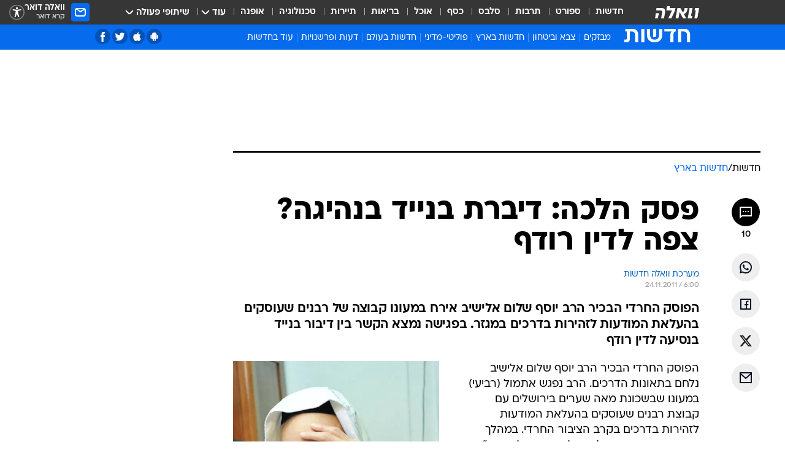

--- FILE ---
content_type: text/html; charset=utf-8
request_url: https://news.walla.co.il/item/1879725
body_size: 129433
content:
<!doctype html><html lang="he"><head><meta charset="UTF-8"/><meta name="viewport" content="width=device-width,initial-scale=1,maximum-scale=1"/><meta http-equiv="X-UA-Compatible" content="ie=edge"/><meta property="og:site_name" content="וואלה"/><meta name="twitter:card" content="summary_large_image"/><link href="https://images.wcdn.co.il" rel="preconnect"/><link rel="preconnect" href="https://cdn.taboola.com"/><link rel="dns-prefetch" href="https://cdn.taboola.com"/> 
		<title data-react-helmet="true">הרב אלישיב: נהג שמדבר בנייד בשעת נסיעה - דינו קרוב לדין רודף - וואלה חדשות</title><meta property="og:type" content="article"/><meta property="og:title" content="פסק הלכה: דיברת בנייד בנהיגה? צפה לדין רודף - וואלה חדשות"/><meta name="description" content="הפוסק החרדי הבכיר הרב יוסף שלום אלישיב אירח במעונו קבוצה של רבנים שעוסקים בהעלאת המודעות לזהירות בדרכים במגזר. בפגישה נמצא הקשר בין דיבור בנייד בנסיעה לדין רודף"/><meta property="og:description" content="הפוסק החרדי הבכיר הרב יוסף שלום אלישיב אירח במעונו קבוצה של רבנים שעוסקים בהעלאת המודעות לזהירות בדרכים במגזר. בפגישה נמצא הקשר בין דיבור בנייד בנסיעה לדין רודף"/><meta property="og:image" content="https://images.wcdn.co.il/f_auto,q_auto,w_1200,t_54/1/0/9/2/1092655-46.jpg"/><meta name="vr:image" content="https://images.wcdn.co.il/f_auto,q_auto,w_1200,t_54/1/0/9/2/1092655-46.jpg"/><meta property="vr:image" content="https://images.wcdn.co.il/f_auto,q_auto,w_1200,t_54/1/0/9/2/1092655-46.jpg"/><meta name="twitter:title" content="פסק הלכה: דיברת בנייד בנהיגה? צפה לדין רודף - וואלה חדשות"/><meta name="twitter:description" content="הפוסק החרדי הבכיר הרב יוסף שלום אלישיב אירח במעונו קבוצה של רבנים שעוסקים בהעלאת המודעות לזהירות בדרכים במגזר. בפגישה נמצא הקשר בין דיבור בנייד בנסיעה לדין רודף"/><meta name="twitter:image" content="https://images.wcdn.co.il/f_auto,q_auto,w_1200,t_54/1/0/9/2/1092655-46.jpg"/><meta property="og:published_time" content="2011-11-24 08:00"/><meta name="tb_img" content="https://images.wcdn.co.il/1/0/9/2/1092655-46"/><meta name="robots" content="index, follow, max-snippet:-1, max-image-preview:large, max-video-preview:-1"/>
		<link rel="canonical" href="https://news.walla.co.il/item/1879725"/><link
						rel="shortcut icon"
						href=/public/favicons/walla-main.ico
						type="image/x-icon"
						sizes="192X192"
					/><meta name="vertical-name" content="חדשות" /><meta name="vertical-name-en" content="news" /><meta name="item-title" content="פסק הלכה: דיברת בנייד בנהיגה? צפה לדין רודף" /><script>window.addScriptPromise=(({src:t,async:e,name:r})=>{if(!(document.location.search.indexOf(`${r}=false`)>=0))return console.log(`[3rdparty] ${r}`),new Promise((n,c)=>{try{const a=document.createElement("script");a.setAttribute("src",t),a.setAttribute("data-script-name",r),e&&a.setAttribute("async",!0),a.onload=(()=>{n()}),a.onerror=(t=>{c(t)}),document.head.appendChild(a)}catch(t){c(t)}})});</script><meta property="og:url" content=http://news.walla.co.il/item/1879725 /> <script async id="vad-hb-snippet" data-publisher="wallacoil">var _0x1a15 = [
				'vad_rollout',
				'cmd',
				'vad_timestamp',
				'async',
				'_vadHb',
				'text/javascript',
				'setAttribute',
				'//cdn.valuad.cloud/hb/',
				'top',
				'data-publisher',
				'disableInitialLoad',
				'getItem',
				'googletag',
				'pubads',
				'random',
				'now',
				'push',
				'refresh',
				'type',
				'document',
				'splice',
				'head',
			];
			(function (_0x13c736, _0x1a15d1) {
				var _0x14cdce = function (_0x5ee3c3) {
					while (--_0x5ee3c3) {
						_0x13c736['push'](_0x13c736['shift']());
					}
				};
				_0x14cdce(++_0x1a15d1);
			})(_0x1a15, 0xb7);
			var _0x14cd = function (_0x13c736, _0x1a15d1) {
				_0x13c736 = _0x13c736 - 0x0;
				var _0x14cdce = _0x1a15[_0x13c736];
				return _0x14cdce;
			};
			(function () {
				function _0x5a52f8() {
					var _0x3c4d66 = 'wallacoil';
					var _0x5169f8 = 'wallacoil';
					var _0x55553e = 'vad-hb-script';
					var _0x54e4f6 = Date[_0x14cd('0x8')]();
					var _0x1f2b7a = window[_0x14cd('0x1')]['document']['createElement']('script');
					_0x1f2b7a[_0x14cd('0xb')] = _0x14cd('0x14');
					_0x1f2b7a[_0x14cd('0x15')](_0x14cd('0x2'), _0x3c4d66);
					_0x1f2b7a['id'] = _0x55553e;
					_0x1f2b7a[_0x14cd('0x12')] = !![];
					var _0x2d40f0 = _0x54e4f6 - (_0x54e4f6 % (0x15180 * 0x3e8));
					var _0xd1e6c3 = parseInt(localStorage[_0x14cd('0x4')](_0x14cd('0x11')), 0xa) || _0x2d40f0;
					_0x1f2b7a['src'] =
						_0x14cd('0x0') + _0x5169f8 + '-prod.js' + '?timestamp=' + (_0x2d40f0 > _0xd1e6c3 ? _0x2d40f0 : _0xd1e6c3);
					window[_0x14cd('0x1')][_0x14cd('0xc')][_0x14cd('0xe')]['appendChild'](_0x1f2b7a);
				}
				function _0x45ed3b() {
					window[_0x14cd('0x5')] = window[_0x14cd('0x5')] || { cmd: [] };
					var _0x2787a5 = window[_0x14cd('0x5')];
					_0x2787a5[_0x14cd('0x10')] = _0x2787a5['cmd'] || [];
					if (_0x2787a5[_0x14cd('0x10')]['splice']) {
						_0x2787a5[_0x14cd('0x10')][_0x14cd('0xd')](0x0, 0x0, function () {
							_0x2787a5[_0x14cd('0x6')]()[_0x14cd('0x3')]();
						});
					} else {
						_0x2787a5[_0x14cd('0x10')][_0x14cd('0x9')](function () {
							_0x2787a5[_0x14cd('0x6')]()[_0x14cd('0x3')]();
						});
					}
				}
				function _0x1fd6a9() {
					window['googletag'] = window[_0x14cd('0x5')] || { cmd: [] };
					var _0x1f2f3b = window[_0x14cd('0x5')];
					_0x1f2f3b[_0x14cd('0x10')][_0x14cd('0x9')](function () {
						if (!window[_0x14cd('0x13')]) {
							_0x1f2f3b[_0x14cd('0x6')]()[_0x14cd('0xa')]();
						}
					});
				}
				var _0x170bb9 = parseFloat(localStorage[_0x14cd('0x4')](_0x14cd('0xf'))) || 0x1;
				if (Math[_0x14cd('0x7')]() <= _0x170bb9) {
					_0x45ed3b();
					_0x5a52f8();
					setTimeout(function () {
						_0x1fd6a9();
					}, 0xbb8);
				}
			})();</script><script async src="https://securepubads.g.doubleclick.net/tag/js/gpt.js"></script> <script>
    window.googletag = window.googletag || { cmd: [] };
    window.googletag.cmd.push(function () {
      window.googletag.pubads().enableLazyLoad({
        fetchMarginPercent: 300,
        renderMarginPercent: 150,
        mobileScaling: 1.5,
      });
      console.log('[GPT] Lazy loading is now enabled');
    });
  </script>  <script>
		function getCookie(name) {
			const cookies = document.cookie.split(';');
			for (let i = 0; i < cookies.length; i++) {
				const cookie = cookies[i].trim();
				if (cookie.startsWith(name + '=')) {
					return decodeURIComponent(cookie.substring(name.length + 1));
				}
			}
			return null;
		}
		const cookie = getCookie('webview-ppid')
		if(cookie){
			googletag.cmd.push(function () {
				googletag.pubads().setPublisherProvidedId(cookie);
			});
		}
        </script>  <script>
	(function () {
    	const isCookie = document.cookie.replace(/(?:(?:^|.*;\s*)userUniqueId\s*=\s*([^;]*).*$)|^.*$/, '$1');
        if (!isCookie) {
            const value = '7726511b-d661-4f49-8cdf-502cf0572ae5_' + Date.now();
            document.cookie = 'userUniqueId=' + value + '; path=/; domain=.walla.co.il;'
        }
	})();
	</script>  <script>
	var t = {"item_id":"1879725","vertical_id":1,"vertical_name":"news","category_id":1,"categoryName":"חדשות בארץ","item_type":"regular","exclusive":"not","providerid":244,"sub_categoryId":0,"ContentProvider":"מערכת וואלה חדשות","mobile":"0","vertical_eng_name":"news","tohash":"","itemTypeId":100,"itemTitle":"פסק הלכה: דיברת בנייד בנהיגה? צפה לדין רודף","itemPubliactionDate":"08:00 24/11/2011","itemCreatedDate":"08:08 24/11/2011","itemLastUpdate":"08:10 24/11/2011","itemTitleWordsCount":8,"itemSubTitleWordsCount":27,"itemPicCount":0,"itemTagsCount":4,"itemSectionsWordsCount":"168","countSectionText":1,"countSectionPlayer":0,"itemWordCountRange":"168-218","ContentProviderSecondary":"","itemAuthor":"","itemAuthorId":"","IsPlaybuzzOnPage":"no","IsRecipe":"false","IsPoll":"","IsSurvey":"no","IsTrivia":"no","tags":"עוד באותו נושא:, תאונות דרכים, טלפון נייד, יוסף שלום אלישיב","IsLive":"no","IsPodcast":"no","editorID":"1879725","item":"1879725","createdByUsername":"lieltamir","age":"0","gender":"0","login":"no","id":"","agegroup":"0","adb":"0","FatherSessionInSession":"","userUniqueId":"","page_type":"item","strip_step":"1"}
	googletag.cmd.push(function(){
		for (const [key, value] of Object.entries(t)) {
			googletag.pubads().setTargeting(key, value.toString());
			}
	})
 </script>  <script>var SSRTimer = setTimeout(() => {
				window.location.reload();
			}, 420000); // 7 minutes</script>   <script>window.WallaTargeting={"item_id":"1879725","vertical_id":1,"vertical_name":"חדשות","category_id":1,"categoryName":"חדשות בארץ","item_type":"regular","exclusive":"not","providerid":244,"sub_categoryId":0,"ContentProvider":"מערכת וואלה חדשות","mobile":"0","vertical_eng_name":"news","tohash":"","itemTypeId":100,"itemTitle":"פסק הלכה: דיברת בנייד בנהיגה? צפה לדין רודף","itemPubliactionDate":"08:00 24/11/2011","itemCreatedDate":"08:08 24/11/2011","itemLastUpdate":"08:10 24/11/2011","itemTitleWordsCount":8,"itemSubTitleWordsCount":27,"itemPicCount":0,"itemTagsCount":4,"itemSectionsWordsCount":"168","countSectionText":1,"countSectionPlayer":0,"itemWordCountRange":"168-218","ContentProviderSecondary":"","itemAuthor":"","itemAuthorId":"","IsPlaybuzzOnPage":"no","IsRecipe":"false","IsPoll":"","IsSurvey":"no","IsTrivia":"no","tags":"עוד באותו נושא:, תאונות דרכים, טלפון נייד, יוסף שלום אלישיב","IsLive":"no","IsPodcast":"no","editorID":"1879725","item":"1879725","createdByUsername":"lieltamir"}</script>  <script async>(function () {
				var loaderUrl, scriptType;
				window._taboolaOS = (function () {
					var userAgent = navigator.userAgent || navigator.vendor || window.opera;
					var url = document.URL || document.location.href || window.location.href;
					var isSportApp = url.indexOf('app=sport') > -1;
					var isWallaApp = url.indexOf('app=walla') > -1;
					var androidPubName = 'wallail-wallaandroidapp';
					var iosPubName = 'wallail-wallaiosapp';
					var webPubName = 'wallail-walla';
					if (url.indexOf('sheee') > -1) {
						androidPubName = 'wallail-sheeeandroidapp';
						iosPubName = 'wallail-sheeeiosapp';
						webPubName = 'wallail-sheee';
					} else if (url.indexOf('judaism') > -1) {
						androidPubName = 'wallail-judaismandroidapp';
						iosPubName = 'wallail-judaismiosapp';
						webPubName = 'wallail-judaism';
					} else if (isSportApp) {
						androidPubName = 'wallail-wallasportapp';
						iosPubName = 'wallail-wallasportapp';
						webPubName = 'wallail-wallasportapp';
					} else if (isWallaApp) {
						androidPubName = 'wallail-wallanewsapp';
						iosPubName = 'wallail-wallanewsapp';
						webPubName = 'wallail-wallanewsapp';
					} else {
						androidPubName = 'wallail-wallaandroidapp';
						iosPubName = 'wallail-wallaiosapp';
						webPubName = 'wallail-walla';
					}
					var isWebView = /chromeless=true/i.test(url);
					if (isWebView && /android/i.test(userAgent) && !isSportApp) {
						window.taboolaMobilePubName = androidPubName;
						scriptType = 'tb-mobile-loader-script';
						loaderUrl = 'https://cdn.taboola.com/libtrc/' + androidPubName + '/mobile-loader.js';
						return 'Android';
					} else if (isWebView && /iPhone|iPad|iPod/i.test(userAgent) && !isSportApp) {
						window.taboolaMobilePubName = iosPubName;
						scriptType = 'tb-mobile-loader-script';
						loaderUrl = 'https://cdn.taboola.com/libtrc/' + iosPubName + '/mobile-loader.js';
						return 'iOS';
					}
					scriptType = 'tb_loader_script';
					loaderUrl = 'https://cdn.taboola.com/libtrc/' + webPubName + '/loader.js';
					return 'Web';
				})();
				!(function (e, f, u, i) {
					if (!document.getElementById(i)) {
						e.async = true;
						e.src = u;
						e.id = i;
						f.parentNode.insertBefore(e, f);
					}
				})(document.createElement('script'), document.getElementsByTagName('script')[0], loaderUrl, scriptType);
			})();</script>    <script async>if (window.location.href.includes('//www.walla.co.il') || window.location.href.includes('//walla.co.il')) {
				const head = document.getElementsByTagName('head')[0];
				const webPushScript = document.createElement('script');
				webPushScript.async = true;
				webPushScript.src = 'https://cdn.taboola.com/webpush/publishers/1519763/taboola-push-sdk.js';
				head.appendChild(webPushScript);
			}</script>   <script>
	const wasPageReloaded = (function() {
		try {
			// https://stackoverflow.com/questions/5004978/check-if-page-gets-reloaded-or-refreshed-in-javascript/53307588#53307588
			return (
				(window.performance && window.performance.navigation && window.performance.navigation.type === 1) ||
				window.performance && window.performance.getEntriesByType && 
				window.performance.getEntriesByType('navigation')
				.map(function(nav) {return nav.type})
				.indexOf('reload') >= 0
				);
			} catch (e) {
				return false;
			}
		})();
		
		try {
			var isAAB = ('; ' + document.cookie).split('; sdfgh45678=').pop().split(';').shift() || '0';
			var pageNumberInSession = ('; ' + document.cookie).split('; _wpnis=').pop().split(';').shift() || '1';
			var fatherSessionInSession = ('; ' + document.cookie).split('; _wfsis=').pop().split(';').shift() || document.referrer || document.location.origin || '';
			window.dataLayer = [Object.assign({"verticalId":1,"verticalName":"חדשות","categoryId":1,"sub_category_Id":"","itemId":"1879725","itemTypeId":100,"createdByUsername":"lieltamir","itemTitle":"פסק הלכה: דיברת בנייד בנהיגה? צפה לדין רודף","itemPubliactionDate":"08:00 24/11/2011","itemCreatedDate":"08:08 24/11/2011","itemLastUpdate":"08:10 24/11/2011","itemTitleWordsCount":8,"itemSubTitleWordsCount":27,"itemPicCount":"","itemTagsCount":4,"ContentProvider":"מערכת וואלה חדשות","contentProvider":"מערכת וואלה חדשות","ContentProviderId":244,"ContentProviderSecondary":"","itemAuthor":"","itemAuthorId":"","tags":"עוד באותו נושא:, תאונות דרכים, טלפון נייד, יוסף שלום אלישיב","item_type":"regular","IsPlaybuzzOnPage":"no","IsRecipe":"false","IsPoll":"","IsSurvey":"no","IsTrivia":"no","itemSectionsWordsCount":"168","itemWordCountRange":"168-218","exclusive":"not","videoGenre":"","videoMovieName":"","categoryName":"חדשות בארץ","subCategoryName":"","AgeLimit":"false","mobile":"0","adb":"0","FatherSessionInSession":"","vertical_eng_name":"news","IsLive":"no","IsPodcast":"no","IsTaboolaOnPage":"0","item":"1879725","editorId":"","editor":"","tohash":"",adb: isAAB, Pagenumberinsession:pageNumberInSession, FatherSessionInSession:fatherSessionInSession }, {wasPageReloaded: wasPageReloaded})];
		} catch (e) {
			console.error(e);
		}
		
		/* used in monitor */
		window.wallaGlobalEventData = {
			wasPageReloaded,
			title: document.title,
		};
		window.wallaEnv = {"DAL_URL":"https://dal.walla.co.il/","BUILD_TIME":"2025-11-10 09:10:14","WALLA_ENV":"prod","WALLA_MODE":"deploy"}
	</script>   <script async>(function (w, d, s, l, i) {
				w[l] = w[l] || [];
				w[l].push({ 'gtm.start': new Date().getTime(), event: 'gtm.js' });
				var f = d.getElementsByTagName(s)[0],
					j = d.createElement(s),
					dl = l != 'dataLayer' ? '&l=' + l : '';
				j.async = true;
				j.src = 'https://www.googletagmanager.com/gtm.js?id=' + i + dl;
				f.parentNode.insertBefore(j, f);
			})(window, document, 'script', 'dataLayer', 'GTM-T728TH');</script>  <script async>(function (w, d, s, l, i) {
				w[l] = w[l] || [];
				w[l].push({ 'gtm.start': new Date().getTime(), event: 'gtm.js' });
				var f = d.getElementsByTagName(s)[0],
					j = d.createElement(s),
					dl = l != 'dataLayer' ? '&l=' + l : '';
				j.async = true;
				j.src = 'https://www.googletagmanager.com/gtm.js?id=' + i + dl;
				f.parentNode.insertBefore(j, f);
			})(window, document, 'script', 'dataLayer', 'GTM-WGMK7ZS');</script>  <script>console.log('loading read aloud');
			window.ga =
				window.ga ||
				function () {
					(ga.q = ga.q || []).push(arguments);
				};
			ga.l = +new Date();
			const _scripts = [{ url: 'https://www.google-analytics.com/analytics.js', name: 'google_analytics' }];
			_scripts.forEach(function (_s) {
				addScriptPromise({ src: _s?.url, async: true, name: _s.name });
			});
			// }</script><script defer="defer" src="https://tags.dxmdp.com/tags/bc8a7a32-7d98-4226-8af9-d2a43a8621cc/dmp-provider.js"></script>  <script>(function () {
				/** CONFIGURATION START **/
				var _sf_async_config = (window._sf_async_config = window._sf_async_config || {});
				_sf_async_config.uid = 20047;
				_sf_async_config.domain = 'walla.co.il'; //CHANGE THIS TO THE ROOT DOMAIN
				_sf_async_config.flickerControl = false;
				_sf_async_config.useCanonical = true;
				_sf_async_config.useCanonicalDomain = true;
				_sf_async_config.sections =
					window.WallaTargeting && window.WallaTargeting.vertical_name ? window.WallaTargeting.vertical_name : '';
				_sf_async_config.authors =
					window.WallaTargeting && window.WallaTargeting.itemAuthor ? window.WallaTargeting.itemAuthor : '';
				/** CONFIGURATION END **/
				function loadChartbeat() {
					var e = document.createElement('script');
					var n = document.getElementsByTagName('script')[0];
					e.type = 'text/javascript';
					e.async = true;
					e.src = '//static.chartbeat.com/js/chartbeat.js';
					n.parentNode.insertBefore(e, n);
				}
				loadChartbeat();
			})();</script><script async src="//static.chartbeat.com/js/chartbeat_mab.js"></script>  </head><body class="without-horizontal-nav">  <script>var isMobile =
				/iPhone|iPad|iPod|midp|rv:1.2.3.4|ucweb|windows ce|windows mobile|BlackBerry|IEMobile|Opera Mini|Android/i.test(
					navigator.userAgent
				);
			if (isMobile) {
				var newDiv = document.createElement('div');
				newDiv.className = 'no-mobile-app';
				newDiv.style.display = 'none';
				document.body.appendChild(newDiv);
			}</script>   <div id="vadInterstitialSplash"><script>var isMobile =
					/iPhone|iPad|iPod|midp|rv:1.2.3.4|ucweb|windows ce|windows mobile|BlackBerry|IEMobile|Opera Mini|Android/i.test(
						navigator.userAgent
					);
				if (isMobile) {
					console.log('interstitial from HTML!!!');
					var googletag = googletag || {};
					googletag.cmd = googletag.cmd || [];

					var showInterstitial = true;
					function getInterstitialData() {
						var retval = localStorage.getItem('interstitialData');
						return retval ? JSON.parse(retval) : [Date.now(), 0, false];
					}
					var interstitialData = getInterstitialData();
					var timestamp = interstitialData[0];
					var attempts = interstitialData[1];
					var served = interstitialData[2];
					var hourPassed = timestamp && timestamp + 660 * 1000 < Date.now(); // 11 minutes
					if (hourPassed) {
						attempts = 0;
						showInterstitial = false;
						timestamp = Date.now();
						localStorage.removeItem('interstitialData');
						console.log('google interstitial, an hour passed');
					} else if (attempts < 2 && !served) {
						console.log(
							'google interstitial, attempts: ',
							attempts,
							'interstitial:',
							timestamp ? new Date(timestamp) : 'N/A'
						);
						showInterstitial = false;
					} else {
						console.log(
							'publisher interstitial, attempts: ',
							attempts,
							'timestamp:',
							timestamp ? new Date(timestamp) : 'N/A'
						);
					}
					var urlInterstitial = window.location.pathname;
					var ref = document.referrer || document.location.hostname;
					var isDiv = document.querySelector('.no-mobile-app');
					console.log('is div no-mobile-app ==== ', !!isDiv);
					if (!!isDiv && showInterstitial) {
						googletag.cmd.push(function () {
							// TODO: replace adunit - construct non Google interstitial adunit name
							// var adunit = "/".concat(r.Z.get().ads.networkId, "/").concat(r.Z.get().ads.adUnitPrefix, "interstitial_vad_phone");
							// url === '/' is homepage
							var adunit =
								urlInterstitial === '/'
									? '/43010785/wallanews/main/MW_Interstitial_Phone'
									: '/43010785/wallanews/innerpages/MW_Interstitial_Phone';
							var e,
								n = googletag.defineSlot(adunit, [1, 1], 'vadInterstitialSplash').addService(googletag.pubads());
							n.setTargeting(
								'exclusive',
								(null === (e = window.WallaTargeting) || void 0 === e ? void 0 : e.exclusive) || 'not'
							);
							googletag.enableServices();
							googletag.display('vadInterstitialSplash');
							console.log('publisher interstitial', adunit.split('/').pop());
						});
					} else {
						localStorage.setItem('interstitialData', JSON.stringify([timestamp, attempts + 1, served]));
						// TODO: replace adunit - construct Google interstitial adunit name
						// var adunit = "/".concat(r.Z.get().ads.networkId, "/").concat(r.Z.get().ads.adUnitPrefix, "interstitial_phone");
						// url === '/' is homepage
						var adunit =
							urlInterstitial === '/'
								? '/43010785/wallanews/main/interstitial_phone'
								: '/43010785/wallanews/innerpages/interstitial_phone';
						console.log('google interstitial', adunit);
						// GPT ad slots
						googletag.cmd.push(function () {
							// TODO: code taken from your current interstitial implementation, change as needed.
							var e,
								n = googletag.defineOutOfPageSlot(adunit, googletag.enums.OutOfPageFormat.INTERSTITIAL);
							n &&
								(n.addService(googletag.pubads()),
								n.setTargeting(
									'exclusive',
									(null === (e = window.WallaTargeting) || void 0 === e ? void 0 : e.exclusive) || 'not'
								)),
								googletag.enableServices(),
								googletag.display(n);
						});
					}

					googletag.cmd.push(function () {
						googletag.pubads().addEventListener('slotRenderEnded', function (event) {
							var slotName = event.slot.getSlotElementId();
							if (!event.isEmpty && slotName.indexOf('interstitial_phone') > -1) {
								var interstitialData = getInterstitialData();
								localStorage.setItem(
									'interstitialData',
									JSON.stringify([interstitialData[0], interstitialData[1], true])
								);
								console.log('google interstitial served');
							}
						});
					});
				}</script></div><script>/*
			Want to customize your button? visit our documentation page:
			https://enterprise.nagich.co.il/custom-button.taf
			*/
			window.interdeal = {
				sitekey: '5160cb3b771e72b657e6579c599b82a2',
				Position: 'left',
				domains: {
					js: 'https://js.nagich.co.il/',
					acc: 'https://access.nagich.co.il/',
				},
				stopNotifFocus: true,
				Menulang: 'HE',
				btnStyle: {
					vPosition: ['80%', '20%'],
					scale: ['0.5', '0.5'],
					color: {
						main: '#1c4bb6',
						second: '#ffffff',
					},
					icon: {
						outline: true,
						type: 1,
						shape: 'circle',
					},
				},
			};
			(function (doc, head, body) {
				var coreCall = doc.createElement('script');
				coreCall.src = interdeal.domains.js + 'core/4.6.12/accessibility.js';
				coreCall.defer = true;
				coreCall.integrity =
					'sha512-tbmzeMlPGqU0SEFXwKxqHdaa9SnF4EjTai5LCahOcN9KSTIo9LRscxtii6TZ0MSooxl73IZg2cj6klk8wBm0hg==';
				coreCall.crossOrigin = 'anonymous';
				coreCall.setAttribute('data-cfasync', true);
				body ? body.appendChild(coreCall) : head.appendChild(coreCall);
			})(document, document.head, document.body);</script>  <div id="modal-root"></div><div id="pop-up-seniors"></div><div id="root"><style data-emotion="css jqbv74 lwohc9 18l7q8n 1b0i2bu 1p27pre 1njwyst ltupjm 1ppv781 9jty6z hi2koi jmywp2 gt9fym 1unvu1o 1s9m7en 1t8246r ycb6ds 1a9ifeg 1f2wv5l">@media (max-width: 969px){body{padding-top:94px;}body.mobile-app,body.no-main-header,body.vod,body.sheee{padding-top:0;}body.zahav{padding-top:48px;}body.without-horizontal-nav:not(.mobile-app){padding-top:54px;}body.with-top-mobile-app-header.with-top-mobile-app-header{padding-top:70px;padding-bottom:30px;}body.new-hp{padding-top:43px;}}@media (max-width: 969px){.font-size-container{display:block;}.font-slider-container{display:block;}.walla-logo-mobile-container{display:-webkit-box;display:-webkit-flex;display:-ms-flexbox;display:flex;-webkit-align-items:center;-webkit-box-align:center;-ms-flex-align:center;align-items:center;-webkit-box-pack:center;-ms-flex-pack:center;-webkit-justify-content:center;justify-content:center;width:100%;}.font-slider{width:100%;height:116px;-webkit-flex-shrink:0;-ms-flex-negative:0;-webkit-flex-shrink:0;-ms-flex-negative:0;flex-shrink:0;border-top:1px solid #000;border-bottom:1px solid #000;background:#FFF;display:-webkit-box;display:-webkit-flex;display:-ms-flexbox;display:flex;-webkit-box-pack:center;-ms-flex-pack:center;-webkit-justify-content:center;justify-content:center;-webkit-align-items:center;-webkit-box-align:center;-ms-flex-align:center;align-items:center;position:fixed;top:53px;left:0;right:0;z-index:10000;opacity:0;visibility:hidden;-webkit-transition:opacity 0.3s ease-in-out,visibility 0.3s ease-in-out;transition:opacity 0.3s ease-in-out,visibility 0.3s ease-in-out;}.font-slider.visible{opacity:1;visibility:visible;}}@-webkit-keyframes animation-lwohc9{0%{top:-54px;}100%{top:0;}}@keyframes animation-lwohc9{0%{top:-54px;}100%{top:0;}}@-webkit-keyframes animation-18l7q8n{0%{-webkit-transform:translateY(2px);-moz-transform:translateY(2px);-ms-transform:translateY(2px);transform:translateY(2px);}20%{-webkit-transform:translateY(-2px);-moz-transform:translateY(-2px);-ms-transform:translateY(-2px);transform:translateY(-2px);}90%{-webkit-transform:translateY(3px);-moz-transform:translateY(3px);-ms-transform:translateY(3px);transform:translateY(3px);}100%{-webkit-transform:translateY(2px);-moz-transform:translateY(2px);-ms-transform:translateY(2px);transform:translateY(2px);}}@keyframes animation-18l7q8n{0%{-webkit-transform:translateY(2px);-moz-transform:translateY(2px);-ms-transform:translateY(2px);transform:translateY(2px);}20%{-webkit-transform:translateY(-2px);-moz-transform:translateY(-2px);-ms-transform:translateY(-2px);transform:translateY(-2px);}90%{-webkit-transform:translateY(3px);-moz-transform:translateY(3px);-ms-transform:translateY(3px);transform:translateY(3px);}100%{-webkit-transform:translateY(2px);-moz-transform:translateY(2px);-ms-transform:translateY(2px);transform:translateY(2px);}}body.adBackground .walla-core-container{padding-right:10px;padding-left:10px;}body.adBackground .adBox.adBackround{margin-top:0!important;margin-bottom:25px!important;}.top-phone-item-placeholder{background-color:#F5F5F5;position:absolute;top:0;right:50%;-webkit-transform:translateX(50%);-moz-transform:translateX(50%);-ms-transform:translateX(50%);transform:translateX(50%);overflow:hidden;}.top-phone-item-placeholder-wallasport{background-color:#F5F5F5;width:375px;height:50px;position:absolute;top:0;right:50%;-webkit-transform:translateX(50%);-moz-transform:translateX(50%);-ms-transform:translateX(50%);transform:translateX(50%);overflow:hidden;}.item-ad-in-content-placeholder{background-color:#F5F5F5;width:336px;height:280px;position:relative;right:50%;-webkit-transform:translateX(50%);-moz-transform:translateX(50%);-ms-transform:translateX(50%);transform:translateX(50%);overflow:hidden!important;}.slot-prestitial-desktop{background-color:var(--white, #ffffff);width:100%;position:fixed;z-index:99999999999;top:0;right:0;left:0;bottom:0;display:none;overflow:visible!important;}.slot-hidden{display:none;}@-webkit-keyframes animation-1p27pre{0%{top:-54px;}100%{top:0;}}@keyframes animation-1p27pre{0%{top:-54px;}100%{top:0;}}@-webkit-keyframes animation-1njwyst{0%{opacity:0;}100%{opacity:.5;}}@keyframes animation-1njwyst{0%{opacity:0;}100%{opacity:.5;}}@-webkit-keyframes animation-ltupjm{0%{bottom:-100%;}100%{bottom:0;}}@keyframes animation-ltupjm{0%{bottom:-100%;}100%{bottom:0;}}@-webkit-keyframes animation-1ppv781{0%{-webkit-transform:rotate(0deg);-webkit-transform:rotate(0deg);-moz-transform:rotate(0deg);-ms-transform:rotate(0deg);transform:rotate(0deg);}100%{-webkit-transform:rotate(360deg);-webkit-transform:rotate(360deg);-moz-transform:rotate(360deg);-ms-transform:rotate(360deg);transform:rotate(360deg);}}@keyframes animation-1ppv781{0%{-webkit-transform:rotate(0deg);-webkit-transform:rotate(0deg);-moz-transform:rotate(0deg);-ms-transform:rotate(0deg);transform:rotate(0deg);}100%{-webkit-transform:rotate(360deg);-webkit-transform:rotate(360deg);-moz-transform:rotate(360deg);-ms-transform:rotate(360deg);transform:rotate(360deg);}}html{line-height:1.15;-webkit-text-size-adjust:100%;}body{margin:0;}body.h-100{height:100%;overflow:hidden;}body.h-100 #root{height:100%;}body.h-100 #root .vertical-4{height:100%;}h1{font-size:2em;margin:0.67em 0;}hr{box-sizing:content-box;height:0;overflow:visible;}pre{font-family:monospace,monospace;font-size:1em;}a{background-color:transparent;}abbr[title]{border-bottom:0;-webkit-text-decoration:underline;text-decoration:underline;-webkit-text-decoration:underline dotted;text-decoration:underline dotted;}b,strong{font-weight:bolder;}code,kbd,samp{font-family:monospace,monospace;font-size:1em;}small{font-size:80%;}sub,sup{font-size:75%;line-height:0;position:relative;vertical-align:baseline;}sub{bottom:-0.25em;}sup{top:-0.5em;}img{border-style:none;}button,input,optgroup,select,textarea{font-family:inherit;font-size:100%;line-height:1.15;margin:0;}button,input{overflow:visible;}button,select{text-transform:none;}button,[type='button'],[type='reset'],[type='submit']{-webkit-appearance:button;}button::-moz-focus-inner,[type='button']::-moz-focus-inner,[type='reset']::-moz-focus-inner,[type='submit']::-moz-focus-inner{border-style:none;padding:0;}button:-moz-focusring,[type='button']:-moz-focusring,[type='reset']:-moz-focusring,[type='submit']:-moz-focusring{outline:1px dotted ButtonText;}fieldset{padding:0.35em 0.75em 0.625em;}legend{box-sizing:border-box;color:inherit;display:table;max-width:100%;padding:0;white-space:normal;}progress{vertical-align:baseline;}textarea{overflow:auto;}[type='checkbox'],[type='radio']{box-sizing:border-box;padding:0;}[type='number']::-webkit-inner-spin-button,[type='number']::-webkit-outer-spin-button{height:auto;}[type='search']{-webkit-appearance:textfield;outline-offset:-2px;}[type='search']::-webkit-search-decoration{-webkit-appearance:none;}::-webkit-file-upload-button{-webkit-appearance:button;font:inherit;}details{display:block;}summary{display:-webkit-box;display:-webkit-list-item;display:-ms-list-itembox;display:list-item;}template{display:none;}[hidden]{display:none;}html,button,input,select,textarea{font-family:arial,helvetica,sans-serif;}button:disabled{cursor:default;}*,*:before,*:after{box-sizing:border-box;}a{-webkit-text-decoration:none;text-decoration:none;color:inherit;cursor:pointer;}img{display:block;}button,input[type='submit']{background-color:transparent;border-width:0;padding:0;cursor:pointer;}input{border-width:0;}input::-moz-focus-inner{border:0;padding:0;margin:0;}ul,ol,dd{margin:0;padding:0;list-style:none;}h1,h2,h3,h4,h5,h6{margin:0;font-size:inherit;font-weight:inherit;}p{margin:0;}cite{font-style:normal;}fieldset{border-width:0;padding:0;margin:0;}iframe{border-style:none;border-width:0;}form{margin:0;padding:0;}table{border:0;border-spacing:0px;border-collapse:collapse;}table td{padding:0px;}input[type='number']::-webkit-inner-spin-button,input[type='number']::-webkit-outer-spin-button{-ms-appearance:none;-moz-appearance:none;-webkit-appearance:none;-webkit-appearance:none;-moz-appearance:none;-ms-appearance:none;appearance:none;margin:0;}figure{margin:0;}@font-face{font-family:'ploni-ultra-light';font-display:block;src:url('/public/font/ploni/ploni-walla-ultralight-aaa.woff') format('woff'),url('/public/font/ploni/ploni-walla-ultralight-aaa.woff2') format('woff2'),url('/public/font/ploni/ploni-walla-ultralight-aaa.otf') format('opentype');font-weight:200;}@font-face{font-family:'ploni-light';font-display:block;src:url('/public/font/ploni/ploni-walla-light-aaa.woff') format('woff'),url('/public/font/ploni/ploni-walla-light-aaa.woff2') format('woff2'),url('/public/font/ploni/ploni-walla-light-aaa.otf') format('opentype');font-weight:300;}@font-face{font-family:'ploni-regular';font-display:block;src:url('/public/font/ploni/ploni-walla-regular-aaa.woff') format('woff'),url('/public/font/ploni/ploni-walla-regular-aaa.woff2') format('woff2'),url('/public/font/ploni/ploni-walla-regular-aaa.otf') format('opentype');font-weight:400;}@font-face{font-family:'ploni-medium';font-display:block;src:url('/public/font/ploni/ploni-walla-medium-aaa.woff') format('woff'),url('/public/font/ploni/ploni-walla-medium-aaa.woff2') format('woff2'),url('/public/font/ploni/ploni-walla-medium-aaa.otf') format('opentype');font-weight:500;}@font-face{font-family:'ploni-demi-bold';font-display:block;src:url('/public/font/ploni/ploni-walla-demibold-aaa.woff') format('woff'),url('/public/font/ploni/ploni-walla-demibold-aaa.woff2') format('woff2'),url('/public/font/ploni/ploni-walla-demibold-aaa.otf') format('opentype');font-weight:600;}@font-face{font-family:'ploni-bold';font-display:block;src:url('/public/font/ploni/ploni-walla-bold-aaa.woff') format('woff'),url('/public/font/ploni/ploni-walla-bold-aaa.woff2') format('woff2'),url('/public/font/ploni/ploni-walla-bold-aaa.otf') format('opentype');font-weight:700;}@font-face{font-family:'ploni-ultra-bold';font-display:block;src:url('/public/font/ploni/ploni-walla-ultrabold-aaa.woff') format('woff'),url('/public/font/ploni/ploni-walla-ultrabold-aaa.woff2') format('woff2'),url('/public/font/ploni/ploni-walla-ultrabold-aaa.otf') format('opentype');font-weight:800;}@font-face{font-family:'ploni-black';font-display:block;src:url('/public/font/ploni/ploni-walla-black-aaa.woff') format('woff'),url('/public/font/ploni/ploni-walla-black-aaa.woff2') format('woff2'),url('/public/font/ploni/ploni-walla-black-aaa.otf') format('opentype');font-weight:900;}@font-face{font-family:'almoni-ultra-light';font-display:block;src:url('/public/font/almoni/almoni-neue-aaa-200.woff') format('woff'),url('/public/font/almoni/almoni-neue-aaa-200.ttf') format('truetype');font-weight:200;}@font-face{font-family:'c-light';font-display:block;src:url('/public/font/almoni/almoni-neue-aaa-300.woff') format('woff'),url('/public/font/almoni/almoni-neue-aaa-300.ttf') format('truetype');font-weight:300;}@font-face{font-family:'almoni-regular';font-display:block;src:url('/public/font/almoni/almoni-neue-aaa-400.woff') format('woff'),url('/public/font/almoni/almoni-neue-aaa-400.ttf') format('truetype');font-weight:400;}@font-face{font-family:'almoni-medium';font-display:block;src:url('/public/font/almoni/almoni-neue-aaa-500.woff') format('woff'),url('/public/font/almoni/almoni-neue-aaa-500.ttf') format('truetype');font-weight:500;}@font-face{font-family:'almoni-demi-bold';font-display:block;src:url('/public/font/almoni/almoni-neue-aaa-600.woff') format('woff'),url('/public/font/almoni/almoni-neue-aaa-600.ttf') format('truetype');font-weight:600;}@font-face{font-family:'almoni-bold';font-display:block;src:url('/public/font/almoni/almoni-neue-aaa-700.woff') format('woff'),url('/public/font/almoni/almoni-neue-aaa-700.ttf') format('truetype');font-weight:700;}@font-face{font-family:'almoni-ultra-bold';font-display:block;src:url('/public/font/almoni/almoni-neue-aaa-800.woff') format('woff'),url('/public/font/almoni/almoni-neue-aaa-800.ttf') format('truetype');font-weight:800;}@font-face{font-family:'almoni-black';font-display:block;src:url('/public/font/almoni/almoni-neue-aaa-900.woff') format('woff'),url('/public/font/almoni/almoni-neue-aaa-900.ttf') format('truetype');font-weight:900;}@font-face{font-family:'almoni-ultra-black';font-display:block;src:url('/public/font/almoni/almoni-neue-aaa-900b.woff') format('woff'),url('/public/font/almoni/almoni-neue-aaa-900b.ttf') format('truetype');font-weight:900;}@font-face{font-family:'spoiler-regular';font-display:block;src:url('/public/font/spoiler/fbspoileren-regular-webfont.woff') format('woff'),url('/public/font/spoiler/fbspoileren-regular-webfont.ttf') format('truetype');}@font-face{font-family:'OpenSans-Regular';src:url('/public/font/OpenSans/OpenSans-Regular.eot');src:url('/public/font/OpenSans/OpenSans-Regular.eot?#iefix') format('embedded-opentype'),url('/public/font/OpenSans/OpenSans-Regular.woff') format('woff');font-weight:normal;font-style:normal;font-display:block;}@font-face{font-family:'OpenSans-Italic';src:url('/public/font/OpenSans/OpenSans-Italic.eot');src:url('/public/font/OpenSans/OpenSans-Italic.eot?#iefix') format('embedded-opentype'),url('/public/font/OpenSans/OpenSans-Italic.woff') format('woff');font-weight:normal;font-style:italic;font-display:block;}@font-face{font-family:'OpenSans-Bold';src:url('/public/font/OpenSans/OpenSans-Bold.eot');src:url('/public/font/OpenSans/OpenSans-Bold.eot?#iefix') format('embedded-opentype'),url('/public/font/OpenSans/OpenSans-Bold.woff') format('woff');font-weight:bold;font-style:normal;font-display:block;}@font-face{font-family:'OpenSans-BoldItalic';src:url('/public/font/OpenSans/OpenSans-BoldItalic.eot');src:url('/public/font/OpenSans/OpenSans-BoldItalic.eot?#iefix') format('embedded-opentype'),url('/public/font/OpenSans/OpenSans-BoldItalic.woff') format('woff');font-weight:bold;font-style:italic;font-display:block;}@font-face{font-family:'OpenSans-ExtraBold';src:url('/public/font/OpenSans/OpenSans-ExtraBold.eot');src:url('/public/font/OpenSans/OpenSans-ExtraBold.eot?#iefix') format('embedded-opentype'),url('/public/font/OpenSans/OpenSans-ExtraBold.woff') format('woff');font-weight:bold;font-style:normal;font-display:block;}@font-face{font-family:'OpenSans-ExtraBoldItalic';src:url('/public/font/OpenSans/OpenSans-ExtraBoldItalic.eot');src:url('/public/font/OpenSans/OpenSans-ExtraBoldItalic.eot?#iefix') format('embedded-opentype'),url('/public/font/OpenSans/OpenSans-ExtraBoldItalic.woff') format('woff');font-weight:bold;font-style:italic;font-display:block;}@font-face{font-family:'OpenSans-Light';src:url('/public/font/OpenSans/OpenSans-Light.eot');src:url('/public/font/OpenSans/OpenSans-Light.eot?#iefix') format('embedded-opentype'),url('/public/font/OpenSans/OpenSans-Light.woff') format('woff');font-weight:300;font-style:normal;font-display:block;}@font-face{font-family:'OpenSans-Medium';src:url('/public/font/OpenSans/OpenSans-Medium.eot');src:url('/public/font/OpenSans/OpenSans-Medium.eot?#iefix') format('embedded-opentype'),url('/public/font/OpenSans/OpenSans-Medium.woff') format('woff');font-weight:500;font-style:normal;font-display:block;}@font-face{font-family:'NotoSansHebrew-Regular';src:url('/public/font/NotoSansHebrew/NotoSansHebrew-Regular.eot');src:url('/public/font/NotoSansHebrew/NotoSansHebrew-Regular.eot?#iefix') format('embedded-opentype'),url('/public/font/NotoSansHebrew/NotoSansHebrew-Regular.woff') format('woff');font-weight:normal;font-style:normal;font-display:block;}@font-face{font-family:'NotoSansHebrew-Bold';src:url('/public/font/NotoSansHebrew/NotoSansHebrew-Bold.eot');src:url('/public/font/NotoSansHebrew/NotoSansHebrew-Bold.eot?#iefix') format('embedded-opentype'),url('/public/font/NotoSansHebrew/NotoSansHebrew-Bold.woff') format('woff');font-weight:bold;font-style:normal;font-display:block;}@font-face{font-family:'walla-fun';src:url('/public/font/fun/games.woff') format('woff'),url('/public/font/fun/games.ttf') format('truetype');font-weight:normal;font-style:normal;}[class^='walla-fun-']:before,[class*=' walla-fun-']:before{font-family:'walla-fun';speak:none;line-height:1;-webkit-font-smoothing:antialiased;-moz-osx-font-smoothing:grayscale;width:100%;height:100%;display:-webkit-box;display:-webkit-flex;display:-ms-flexbox;display:flex;-webkit-align-items:center;-webkit-box-align:center;-ms-flex-align:center;align-items:center;-webkit-box-pack:center;-ms-flex-pack:center;-webkit-justify-content:center;justify-content:center;font-size:20px;}.walla-fun-expand:before{content:'\41';}.walla-fun-cards:before{content:'\42';}.walla-fun-brain:before{content:'\43';}.walla-fun-fashion:before{content:'\44';}.walla-fun-action:before{content:'\45';}.walla-fun-time:before{content:'\46';}.walla-fun-star:before{content:'\47';}.walla-fun-sport:before{content:'\48';}.walla-fun-racing:before{content:'\49';}.walla-fun-personal:before{content:'\4a';}.walla-fun-motor:before{content:'\4b';}.walla-fun-crazy:before{content:'\4c';}.walla-fun-cooking:before{content:'\4d';}.walla-fun-bubbles:before{content:'\4e';}.walla-fun-arrow-left:before{content:'\4f';}.walla-fun-arrow-right:before{content:'\50';}.walla-fun-arcade:before{content:'\51';}.walla-fun-spongebob:before{content:'\52';}.walla-fun-animals:before{content:'\53';}.walla-fun-cactus:before{content:'\54';}.walla-fun-paint:before{content:'\55';}.walla-fun-mahjong:before{content:'\56';}.walla-fun-mario:before{content:'\57';}@font-face{font-family:'walla-weather';src:url('/public/font/weather/wallaweather.woff') format('woff'),url('/public/font/weather/wallaweather.ttf') format('truetype');font-weight:normal;font-style:normal;}[class^='walla-weather-']:before,[class*=' walla-weather-']:before{font-family:'walla-weather';speak:none;line-height:1;-webkit-font-smoothing:antialiased;-moz-osx-font-smoothing:grayscale;width:100%;height:100%;display:-webkit-box;display:-webkit-flex;display:-ms-flexbox;display:flex;-webkit-align-items:center;-webkit-box-align:center;-ms-flex-align:center;align-items:center;-webkit-box-pack:center;-ms-flex-pack:center;-webkit-justify-content:center;justify-content:center;font-size:20px;}.walla-weather-air-directions:before{content:'a';}.walla-weather-air-pollution:before{content:'b';}.walla-weather-humidity:before{content:'c';}.walla-weather-moon:before{content:'d';}.walla-weather-sun:before{content:'e';}.walla-weather-temp:before{content:'f';}.walla-weather-wave-hight:before{content:'g';}.walla-weather-wave-status:before{content:'h';}.walla-weather-wind:before{content:'i';}.walla-weather-wind-2:before{content:'j';}.walla-weather-down-arrow:before{content:'\6b';}.walla-weather-up-arrow:before{content:'\6c';}.walla-weather-error:before{content:'\6d';}@font-face{font-family:'walla-icons';font-display:block;src:url('/public/font/fonticon/wallaicons.woff') format('woff'),url('/public/font/fonticon/wallaicons.ttf') format('truetype');font-weight:500;}[class^='walla-icon-']:before,[class*=' walla-icon-']:before{font-family:'walla-icons';speak:none;line-height:1;-webkit-font-smoothing:antialiased;-moz-osx-font-smoothing:grayscale;width:100%;height:100%;display:-webkit-box;display:-webkit-flex;display:-ms-flexbox;display:flex;-webkit-align-items:center;-webkit-box-align:center;-ms-flex-align:center;align-items:center;-webkit-box-pack:center;-ms-flex-pack:center;-webkit-justify-content:center;justify-content:center;font-size:20px;}[class^='walla-icon-'].small:before,[class*=' walla-icon-'].small:before{font-size:17px;}.walla-icon-printer:before{content:'Z';}.walla-icon-next:before{content:'C';}.walla-icon-prev:before{content:'B';}.walla-icon-down:before{content:'w';}.walla-icon-search:before{content:'E';}.walla-icon-facebook:before{content:'j';}.walla-icon-whatsapp:before{content:'Q';}.walla-icon-twitter:before{content:'d';}.walla-icon-personal:before{content:'';}.walla-icon-envelop:before{content:'s';}.walla-icon-arrow-down:before{content:'w';}.walla-icon-arrow-up:before{content:'x';}.walla-icon-arrow-up-white:before{content:'x';color:#ffffff;}.walla-icon-arrow-down:before{content:'w';}.walla-icon-x:before{content:'F';}.walla-icon-talkback:before{content:'';width:18px;height:20px;background:url(/public/assets/icons/talkbacks/talkbacks18x20.svg);background-repeat:no-repeat;}.walla-icon-thumb:before{content:'2';}.walla-icon-thumb-down:before{content:'2';-webkit-transform:rotate(180deg);-moz-transform:rotate(180deg);-ms-transform:rotate(180deg);transform:rotate(180deg);}.walla-icon-X:before{content:'F';}.walla-icon-heart:before{content:'G';}.walla-icon-walla:before{content:'u';}.walla-icon-sub-talkback:before{content:'(';}.walla-icon-add-talkback:before{content:')';}.walla-icon-tags:before{content:'m';font-size:12px;color:rgb(70, 70, 70);}.walla-icon-share-android:before{content:'0';}.walla-icon-share-iphone:before{content:'1';font-weight:900;}.walla-icon-double-arrow-left:before{content:'\24';}.walla-icon-double-arrow-right:before{content:'\25';}.walla-icon-arrow-left:before{content:'n';}.walla-icon-left:before{content:'y';}.walla-icon-right:before{content:'z';}.walla-icon-switch-arrows:before{content:'\23';}.walla-icon-play-with-border:before{content:'';width:26px;height:26px;background:url(/public/assets/icons/walla-sprite.svg);background-repeat:no-repeat;-webkit-background-position:-102px -175px;background-position:-102px -175px;}.walla-icon-apple:before{content:'\61';-webkit-transform:translate(0, -1px);-moz-transform:translate(0, -1px);-ms-transform:translate(0, -1px);transform:translate(0, -1px);}.walla-icon-android:before{content:'\62';}.walla-icon-instagram:before{content:'H';}.walla-icon-youtube:before{content:'\53';font-size:16px;}.walla-icon-magnifier:before{content:'D';}.walla-icon-back-arrow:before{content:'';width:16px;height:16px;background:url(/public/assets/icons/icons-daily-tip-arrow-left.svg);background-repeat:no-repeat;}html{height:100%;font-size:1px;line-height:1;}html #INDmenu-btn{display:none!important;}html[lang="he"] body{direction:rtl;}html.resize-1{font-size:1px;}html.resize-2{font-size:1.1px;}html.resize-2 *{line-height:1.1!important;}html.resize-3{font-size:1.2px;}html.resize-3 *{line-height:1.2!important;}html.resize-4{font-size:1.3px;}html.resize-4 *{line-height:1.3!important;}html.resize-5{font-size:1.4px;}html.resize-5 *{line-height:1.4!important;}html.resize-6{font-size:1.5px;}html.resize-6 *{line-height:1.5!important;}html.resize-7{font-size:1.6px;}html.resize-7 *{line-height:1.6!important;}body{font-family:arial,sans-serif;font-size:16rem;line-height:1.3;--vertical-color:#066bed;--black:#000000;--gray1:#191919;--gray2:#333333;--gray3:#4c4c4c;--gray4:#666666;--gray5:#7f7f7f;--gray6:#999999;--gray7:#b2b2b2;--gray8:#d8d8d8;--gray9:#e5e5e5;--gray10:#f2f2f2;--white:#ffffff;--link-blue:#0067bd;-webkit-transition:background-color .7s;transition:background-color .7s;background-color:var(--white, #ffffff);color:var(--black, #000000);}body.modal-open{overflow:hidden;background-color:rgba(0, 0, 0, 0.5);}body.dark{--black:#ffffff;--gray10:#191919;--gray9:#666666;--gray8:#666666;--gray7:#666666;--gray6:#7f7f7f;--gray5:#999999;--gray4:#b2b2b2;--gray3:#d8d8d8;--gray2:#e5e5e5;--gray1:#f2f2f2;--white:#202020;--link-blue:#94bcff;--wideWhite:#000000;--wideBlack:#FFFFFF;--wideB90:#f2f2f2;--wideB80:#e5e5e5;--wideB70:#cccccc;--wideB60:#b2b2b2;--wideB50:#999999;--wideB40:#7f7f7f;--wideB30:#666666;--wideB20:#4c4c4c;--wideB10:#333333;--wideB5:#303030;--wideLink:#0c5bb8;--widePollBg:#7f7f7f;--wideNiceBlue:#0c5bb8;}body.gray-background{background-color:#f3f4f6;}body.gray-background.dark{background-color:#3e3e3e;}body.black-background{background-color:black;}body.independenceday{background-image:url('/public/assets/independenceday/desktop.jpg');background-repeat:no-repeat;-webkit-background-position:top;background-position:top;}@media (max-width: 969px){body.independenceday{background-image:url('/public/assets/independenceday/mobile.jpg');-webkit-background-size:600px;background-size:600px;}}body.vod{background:#343434;}body.viva{background:white;}body.fixed{overflow:hidden;}@media (max-width: 969px){.no-mobile,.only-desktop,.only-mobile-app,.only-wide-desktop,.only-narrow-desktop{display:none!important;}}@media (min-width: 970px){.only-mobile,.no-desktop,.only-mobile-app{display:none!important;}}@media (min-width: 969px) and (max-width: 1200px){.no-narrow-desktop,.only-wide-desktop,.only-mobile{display:none!important;}}@media (min-width: 1201px){.no-wide-desktop,.only-narrow-desktop,.only-mobile{display:none!important;}}body.mobile-app .only-mobile-app{display:block!important;}body.mobile-app .no-mobile-app{display:none!important;}@media print{.noprint{visibility:hidden;}.noprint-hidden{display:none;}}@-webkit-keyframes fade-in{0%{opacity:0;}100%{opacity:0.8;}}@keyframes fade-in{0%{opacity:0;}100%{opacity:0.8;}}.lazyload-placeholder{background-color:var(--gray8, #d8d8d8);}.screen-reader{position:absolute;left:0;top:-100000px;width:1px;height:1px;overflow:hidden;}@-webkit-keyframes animation-hi2koi{0%{background-color:var(--white, #ffffff);}20%{background-color:#00aeef40;}100%{background-color:var(--white, #ffffff);}}@keyframes animation-hi2koi{0%{background-color:var(--white, #ffffff);}20%{background-color:#00aeef40;}100%{background-color:var(--white, #ffffff);}}@-webkit-keyframes animation-jmywp2{0%{opacity:0;}100%{opacity:1;}}@keyframes animation-jmywp2{0%{opacity:0;}100%{opacity:1;}}@-webkit-keyframes animation-gt9fym{0%{background-color:var(--vertical-color);box-shadow:0 0 5px var(--white, #ffffff);}85%{background-color:var(--white, #ffffff);box-shadow:0 0 20px var(--white, #ffffff);}100%{background-color:var(--vertical-color);box-shadow:0 0 5px var(--white, #ffffff);}}@keyframes animation-gt9fym{0%{background-color:var(--vertical-color);box-shadow:0 0 5px var(--white, #ffffff);}85%{background-color:var(--white, #ffffff);box-shadow:0 0 20px var(--white, #ffffff);}100%{background-color:var(--vertical-color);box-shadow:0 0 5px var(--white, #ffffff);}}@-webkit-keyframes animation-1unvu1o{0%{left:-230px;}100%{left:0;}}@keyframes animation-1unvu1o{0%{left:-230px;}100%{left:0;}}@-webkit-keyframes animation-1s9m7en{0%{left:0;}100%{left:-230px;}}@keyframes animation-1s9m7en{0%{left:0;}100%{left:-230px;}}@-webkit-keyframes animation-1t8246r{0%{bottom:-100%;}100%{bottom:0;}}@keyframes animation-1t8246r{0%{bottom:-100%;}100%{bottom:0;}}html{line-height:1.15;-webkit-text-size-adjust:100%;}body{margin:0;}body.h-100{height:100%;overflow:hidden;}body.h-100 #root{height:100%;}body.h-100 #root .vertical-4{height:100%;}h1{font-size:2em;margin:0.67em 0;}hr{box-sizing:content-box;height:0;overflow:visible;}pre{font-family:monospace,monospace;font-size:1em;}a{background-color:transparent;}abbr[title]{border-bottom:0;-webkit-text-decoration:underline;text-decoration:underline;-webkit-text-decoration:underline dotted;text-decoration:underline dotted;}b,strong{font-weight:bolder;}code,kbd,samp{font-family:monospace,monospace;font-size:1em;}small{font-size:80%;}sub,sup{font-size:75%;line-height:0;position:relative;vertical-align:baseline;}sub{bottom:-0.25em;}sup{top:-0.5em;}img{border-style:none;}button,input,optgroup,select,textarea{font-family:inherit;font-size:100%;line-height:1.15;margin:0;}button,input{overflow:visible;}button,select{text-transform:none;}button,[type='button'],[type='reset'],[type='submit']{-webkit-appearance:button;}button::-moz-focus-inner,[type='button']::-moz-focus-inner,[type='reset']::-moz-focus-inner,[type='submit']::-moz-focus-inner{border-style:none;padding:0;}button:-moz-focusring,[type='button']:-moz-focusring,[type='reset']:-moz-focusring,[type='submit']:-moz-focusring{outline:1px dotted ButtonText;}fieldset{padding:0.35em 0.75em 0.625em;}legend{box-sizing:border-box;color:inherit;display:table;max-width:100%;padding:0;white-space:normal;}progress{vertical-align:baseline;}textarea{overflow:auto;}[type='checkbox'],[type='radio']{box-sizing:border-box;padding:0;}[type='number']::-webkit-inner-spin-button,[type='number']::-webkit-outer-spin-button{height:auto;}[type='search']{-webkit-appearance:textfield;outline-offset:-2px;}[type='search']::-webkit-search-decoration{-webkit-appearance:none;}::-webkit-file-upload-button{-webkit-appearance:button;font:inherit;}details{display:block;}summary{display:-webkit-box;display:-webkit-list-item;display:-ms-list-itembox;display:list-item;}template{display:none;}[hidden]{display:none;}html,button,input,select,textarea{font-family:arial,helvetica,sans-serif;}button:disabled{cursor:default;}*,*:before,*:after{box-sizing:border-box;}a{-webkit-text-decoration:none;text-decoration:none;color:inherit;cursor:pointer;}img{display:block;}button,input[type='submit']{background-color:transparent;border-width:0;padding:0;cursor:pointer;}input{border-width:0;}input::-moz-focus-inner{border:0;padding:0;margin:0;}ul,ol,dd{margin:0;padding:0;list-style:none;}h1,h2,h3,h4,h5,h6{margin:0;font-size:inherit;font-weight:inherit;}p{margin:0;}cite{font-style:normal;}fieldset{border-width:0;padding:0;margin:0;}iframe{border-style:none;border-width:0;}form{margin:0;padding:0;}table{border:0;border-spacing:0px;border-collapse:collapse;}table td{padding:0px;}input[type='number']::-webkit-inner-spin-button,input[type='number']::-webkit-outer-spin-button{-ms-appearance:none;-moz-appearance:none;-webkit-appearance:none;-webkit-appearance:none;-moz-appearance:none;-ms-appearance:none;appearance:none;margin:0;}figure{margin:0;}html{height:100%;font-size:1px;}body.zahav{direction:ltr;font-family:arial,sans-serif;font-size:16rem;line-height:1.3;}@media (max-width: 999px){body.zahav .no-mobile,body.zahav .only-laptop,body.zahav .only-desktop{display:none!important;}}@media (min-width: 1000px) and (max-width: 1260px){body.zahav .only-mobile,body.zahav .only-desktop{display:none!important;}}@media (min-width: 1261px){body.zahav .only-laptop,body.zahav .only-mobile,body.zahav .no-desktop{display:none!important;}}@-webkit-keyframes animation-1a9ifeg{0%{-webkit-transform:translateX(0);-moz-transform:translateX(0);-ms-transform:translateX(0);transform:translateX(0);}100%{-webkit-transform:translateX(100%);-moz-transform:translateX(100%);-ms-transform:translateX(100%);transform:translateX(100%);}}@keyframes animation-1a9ifeg{0%{-webkit-transform:translateX(0);-moz-transform:translateX(0);-ms-transform:translateX(0);transform:translateX(0);}100%{-webkit-transform:translateX(100%);-moz-transform:translateX(100%);-ms-transform:translateX(100%);transform:translateX(100%);}}@-webkit-keyframes animation-1f2wv5l{0%,50%{right:0;}50.01%,100%{right:100%;}}@keyframes animation-1f2wv5l{0%,50%{right:0;}50.01%,100%{right:100%;}}</style><style data-emotion="css 0"></style><div class="css-0 vertical-1" style="--vertical-color:#066BED;--light-color:#bddef6;--bg-color:#e4f2fb"><style data-emotion="css 1yizmja">.css-1yizmja .top-media-in-mobile-web{display:none;margin-bottom:20px;}@media (max-width: 969px){.css-1yizmja .top-media-in-mobile-web{display:block;margin-top:-30px;}.css-1yizmja .top-section-in-sections-map-mobile-web{display:none;}}.css-1yizmja .elections-2022-wrapper{width:100%;}@media (max-width: 969px){.css-1yizmja .elections-2022-wrapper{width:90%;}}.css-1yizmja .left-side{margin-top:29px;}.css-1yizmja .breadcrumbs-box{height:34px;border-top:3px solid black;margin-bottom:40px;margin-top:30px;}@media screen and (max-width: 980px){.css-1yizmja .breadcrumbs-box{border-top:none;margin-bottom:unset;margin-top:15px;}}@media screen and (max-width: 550px){.css-1yizmja .breadcrumbs-box{width:95%;}}.css-1yizmja .elections-2022{width:100%;margin:10px 0 20px 0;}@media (max-width: 969px){.css-1yizmja .elections-2022{object-fit:cover;height:71px;object-position:right;}}.css-1yizmja .cover-story-logo{position:absolute;z-index:2;right:0;top:0;padding:20px 30px;}.css-1yizmja .cover-story-logo img{width:auto;height:30px;}.css-1yizmja .b144-iframe{margin:20px auto;width:300px;height:250px;display:block;}.css-1yizmja .rectangle2_desktop_wrapper{margin-top:25px;margin-bottom:25px;}.css-1yizmja .cover-story-header{position:fixed;top:0;bottom:0;left:0;right:0;}.css-1yizmja .cover-story-sky-scraper,.css-1yizmja .grid-item-sky-scraper{position:absolute;top:75px;right:0;}.css-1yizmja .cover-story-paging{position:absolute;top:1500px;right:0;left:0;height:calc(100% - 1500px);}.css-1yizmja .cover-story-paging-wrap{position:-webkit-sticky;position:sticky;top:250px;height:300px;overflow:hidden;}.css-1yizmja .cover-story-paging-next,.css-1yizmja .cover-story-paging-prev{position:absolute;top:0;-webkit-transition:0.4s;transition:0.4s;}.css-1yizmja .cover-story-paging-next{left:-148px;}.css-1yizmja .cover-story-paging-next:hover,.css-1yizmja .cover-story-paging-next:focus{left:0;}.css-1yizmja .cover-story-paging-prev{right:-148px;}.css-1yizmja .cover-story-paging-prev:hover,.css-1yizmja .cover-story-paging-prev:focus{right:0;}.css-1yizmja .body-wrapper .right-side{position:relative;margin-right:100px;}.css-1yizmja .body-wrapper .right-side.grid-item-right-side{width:760px;margin:15px auto 0 auto;}@media (max-width: 969px){.css-1yizmja .body-wrapper .right-side.grid-item-right-side{width:100%;}}.css-1yizmja .body-wrapper .right-side .share-panel{position:absolute;top:0;margin-right:-100px;}.css-1yizmja .body-wrapper .right-side .share-panel li{padding-right:1px;}.css-1yizmja .body-wrapper .right-side .grid-item-media-cover{margin-bottom:20px;}@media (max-width: 969px){.css-1yizmja .body-wrapper .right-side .grid-item-media-cover{width:90%;}}.css-1yizmja .body-wrapper .right-side .title{font-family:'ploni-bold',Arial;font-size:56rem;line-height:50px;color:var(--wideBlack, #000000);margin-top:0;}@media (min-width: 970px){.css-1yizmja .body-wrapper .right-side .title.coverstory-title{font-size:70rem;line-height:80px;text-align:right;}.css-1yizmja .body-wrapper .right-side .title.grid-item-title,.css-1yizmja .body-wrapper .right-side .title.sheee-item-title{font-size:40rem;line-height:46px;}}.css-1yizmja .body-wrapper .right-side .subtitle{font-family:'ploni-demi-bold',Arial;font-size:24rem;line-height:26px;color:var(--wideBlack, #000000);margin-bottom:20px;}@media (min-width: 970px){.css-1yizmja .body-wrapper .right-side .subtitle.coverstory-subtitle{font-family:'ploni-demi-bold',Arial;font-size:24rem;line-height:26px;color:var(--wideBlack, #000000);text-align:right;}.css-1yizmja .body-wrapper .right-side .subtitle.grid-item-subtitle,.css-1yizmja .body-wrapper .right-side .subtitle.sheee-item-subtitle{font-family:'ploni-bold',Arial;font-weight:normal;font-size:20rem;line-height:28px;}}.css-1yizmja .body-wrapper .right-side .tags-and-breadcrumbs{display:-webkit-box;display:-webkit-flex;display:-ms-flexbox;display:flex;-webkit-flex-direction:column;-ms-flex-direction:column;flex-direction:column;}.css-1yizmja .body-wrapper .right-side .article-magazine-promo{margin-top:20px;text-align:center;}.css-1yizmja .body-wrapper .right-side .article-magazine-promo .article-magazine{width:650px;height:117px;background:url('/public/assets/magazine/mag-available-650.png');background-repeat:no-repeat;margin:auto;}@media (max-width: 969px){.css-1yizmja .body-wrapper .right-side .article-magazine-promo .article-magazine{background:url('/public/assets/magazine/mag-available-355.png');width:335px;height:68px;}}.css-1yizmja .body-wrapper .right-side .article-magazine-promo .article-magazine-text{font-family:'ploni-demi-bold',arial;font-size:30rem;line-height:1.2;margin:20px 0;text-align:center;}@media (max-width: 969px){.css-1yizmja .body-wrapper .right-side .article-magazine-promo .article-magazine-text{font-size:22rem;}}.css-1yizmja .body-wrapper .right-side .article-magazine-promo .article-magazine-download{width:100%;display:-webkit-box;display:-webkit-flex;display:-ms-flexbox;display:flex;-webkit-box-pack:center;-ms-flex-pack:center;-webkit-justify-content:center;justify-content:center;margin-bottom:20px;}.css-1yizmja .body-wrapper .right-side .article-magazine-promo .article-magazine-download .article-magazine-download-btn{width:392px;height:50px;background:url('/public/assets/magazine/mag-download-850.png');background-repeat:no-repeat;}@media (max-width: 969px){.css-1yizmja .body-wrapper .right-side .article-magazine-promo .article-magazine-download .article-magazine-download-btn{-webkit-background-size:cover;background-size:cover;width:300px;height:38.1px;}}.css-1yizmja .body-wrapper .right-side .article-magazine-promo .article-magazine-already{font-family:'ploni-demi-bold',arial;font-size:22rem;}@media (max-width: 969px){.css-1yizmja .body-wrapper .right-side .article-magazine-promo .article-magazine-already{font-size:18rem;}}.css-1yizmja .body-wrapper .right-side .article-magazine-promo .article-magazine-already a{-webkit-text-decoration:underline;text-decoration:underline;}.css-1yizmja .body-wrapper .right-side .article-magazine-promo .article-magazine-already a:hover{-webkit-text-decoration:none;text-decoration:none;}.css-1yizmja .body-wrapper .right-side .common-item .header-media{margin-bottom:30px;}.css-1yizmja .body-wrapper .right-side .panel{display:-webkit-box;display:-webkit-flex;display:-ms-flexbox;display:flex;margin:25px 0 10px 0;}@media (min-width: 969px) and (max-width: 1200px){.css-1yizmja .body-wrapper .right-side{margin-right:0;padding-right:0;}.css-1yizmja .body-wrapper .right-side .subtitle{margin-bottom:20px;}.css-1yizmja .body-wrapper .right-side .share-panel{position:relative;margin-right:0;margin-bottom:20px;}}@media (max-width: 969px){.css-1yizmja .body-wrapper .right-side{display:-webkit-box;display:-webkit-flex;display:-ms-flexbox;display:flex;-webkit-flex-direction:column;-ms-flex-direction:column;flex-direction:column;-webkit-align-items:center;-webkit-box-align:center;-ms-flex-align:center;align-items:center;margin-right:0;padding-right:0;}.css-1yizmja .body-wrapper .right-side .title{font-size:35rem;line-height:35px;}.css-1yizmja .body-wrapper .right-side .subtitle{margin-bottom:22px;font-size:22rem;line-height:24px;}.css-1yizmja .body-wrapper .right-side .share-panel{position:relative;margin-right:0;margin-bottom:20px;}.css-1yizmja .body-wrapper .right-side .common-item{display:-webkit-box;display:-webkit-flex;display:-ms-flexbox;display:flex;-webkit-flex-direction:column;-ms-flex-direction:column;flex-direction:column;-webkit-align-items:center;-webkit-box-align:center;-ms-flex-align:center;align-items:center;width:100%;}.css-1yizmja .body-wrapper .right-side .common-item .header-media{width:90%;}.css-1yizmja .body-wrapper .right-side .common-item .item-main-content{width:100%;}.css-1yizmja .body-wrapper .right-side .common-item .tags-and-breadcrumbs{width:90%;}.css-1yizmja .body-wrapper .right-side .bottom-share-panel{margin-top:20px;margin-bottom:0;}.css-1yizmja .body-wrapper .right-side .walla-ob-wrapper{width:90vw;}}.css-1yizmja .body-wrapper article header h1{font-family:'ploni-demi-bold',arial;font-size:40rem;line-height:0.95;letter-spacing:-0.22px;margin-top:15px;}.css-1yizmja .body-wrapper article header p{margin-bottom:10px;font-size:20rem;letter-spacing:-0.23px;line-height:1.2;}.css-1yizmja .body-wrapper article header h2{margin-bottom:10px;font-size:20rem;letter-spacing:-0.23px;line-height:1.2;}.css-1yizmja .body-wrapper article header.coverstory-header,.css-1yizmja .body-wrapper article header.grid-item-header{margin-right:auto;margin-left:auto;width:760px;}.css-1yizmja .body-wrapper article header.coverstory-header .writer-and-time,.css-1yizmja .body-wrapper article header.grid-item-header .writer-and-time{-webkit-flex:unset;-ms-flex:unset;flex:unset;margin-left:auto;margin-right:auto;}@media (max-width: 969px){.css-1yizmja .body-wrapper article header{display:-webkit-box;display:-webkit-flex;display:-ms-flexbox;display:flex;-webkit-flex-direction:column;-ms-flex-direction:column;flex-direction:column;-webkit-align-items:center;-webkit-box-align:center;-ms-flex-align:center;align-items:center;}.css-1yizmja .body-wrapper article header h1{font-size:32rem;width:90%;}.css-1yizmja .body-wrapper article header p{font-size:18rem;width:90%;}.css-1yizmja .body-wrapper article header h2{font-size:18rem;width:90%;}.css-1yizmja .body-wrapper article header.coverstory-header,.css-1yizmja .body-wrapper article header.grid-item-header{margin-right:auto;margin-left:auto;width:100%;}.css-1yizmja .body-wrapper article header.coverstory-header .writer-and-time,.css-1yizmja .body-wrapper article header.grid-item-header .writer-and-time{-webkit-flex:1;-ms-flex:1;flex:1;}}.css-1yizmja .body-wrapper article .hide{display:none;}.css-1yizmja .body-wrapper article .article-content >*:not(:last-child){margin-bottom:40px;}.css-1yizmja .body-wrapper article .article-content >*:not(:nth-last-child(2)){margin-bottom:40px;}.css-1yizmja .body-wrapper article .article-content >*:last-child{margin-bottom:5px;}.css-1yizmja .body-wrapper article .article-content >*:nth-last-child(2){margin-bottom:5px;}.css-1yizmja .body-wrapper article .article-content.coverstory-sections >*{margin-right:auto;margin-left:auto;}.css-1yizmja .body-wrapper article .article-content.coverstory-sections >*:not(.coverstory-wide){width:760px;}.css-1yizmja .body-wrapper article .article-content.dark-mode h2,.css-1yizmja .body-wrapper article .article-content.dark-mode h3{color:white;}@media (max-width: 969px){.css-1yizmja .body-wrapper article .article-content{display:-webkit-box;display:-webkit-flex;display:-ms-flexbox;display:flex;-webkit-flex-direction:column;-ms-flex-direction:column;flex-direction:column;-webkit-align-items:center;-webkit-box-align:center;-ms-flex-align:center;align-items:center;row-gap:15px;}.css-1yizmja .body-wrapper article .article-content >*:not(:last-child){margin-bottom:unset;}.css-1yizmja .body-wrapper article .article-content >*:not(:nth-last-child(2)){margin-bottom:unset;}.css-1yizmja .body-wrapper article .article-content >*:last-child{margin-bottom:unset;}.css-1yizmja .body-wrapper article .article-content >*:nth-last-child(2){margin-bottom:unset;}.css-1yizmja .body-wrapper article .article-content.coverstory-sections >*{margin-right:auto;margin-left:auto;}.css-1yizmja .body-wrapper article .article-content.coverstory-sections >*:not(.coverstory-wide){width:95%;}}.css-1yizmja .body-wrapper article .panel{display:-webkit-box;display:-webkit-flex;display:-ms-flexbox;display:flex;margin:25px 0 10px 0;}.css-1yizmja .wrap-auth{margin-bottom:20px;margin-top:20px;}@media (max-width: 969px){.css-1yizmja .wrap-auth{margin-right:5%;margin-top:15px;}}.css-1yizmja .full-cover .full-cover-list li{border-top:solid 2px var(--gray9, #e5e5e5);margin:20px 0;padding-top:20px;}@media (max-width: 969px){.css-1yizmja .full-cover{width:90%;margin-right:auto;margin-left:auto;}.css-1yizmja .full-cover .full-cover-list li:first-child .big figure{min-width:unset;}}.css-1yizmja .sport-game-header{height:118px;width:100%;margin-bottom:20px;}@media (max-width: 969px){.css-1yizmja .sport-game-header{height:118px;width:90%;margin-bottom:20px;position:relative;right:50%;-webkit-transform:translateX(50%);-moz-transform:translateX(50%);-ms-transform:translateX(50%);transform:translateX(50%);}}.css-1yizmja .empty-space-bottom-page{width:100%;height:100px;}@media (min-width: 970px){.css-1yizmja .empty-space-bottom-page{display:none;}}.css-1yizmja .winner-carousel-iframe{width:100%;margin-bottom:20px;}.css-1yizmja .winner-carousel-iframe div{margin-top:0;}</style><section class="css-1yizmja"><script src="/public/js/adBlock.js"></script><style data-emotion="css 1jhjpqw">.css-1jhjpqw{background-color:white!important;border-bottom:1px solid #636363;}.css-1jhjpqw .right-content{display:-webkit-box;display:-webkit-flex;display:-ms-flexbox;display:flex;-webkit-box-pack:justify;-webkit-justify-content:space-between;justify-content:space-between;position:absolute;right:3%;width:90px;-webkit-align-items:center;-webkit-box-align:center;-ms-flex-align:center;align-items:center;}.css-1jhjpqw .seperator{height:22px;width:1px;background-color:#d9d9d9;}@media (max-width: 969px){.css-1jhjpqw{z-index:10000;position:fixed;-webkit-align-items:center;-webkit-box-align:center;-ms-flex-align:center;align-items:center;top:0;left:0;right:0;display:-webkit-box;display:-webkit-flex;display:-ms-flexbox;display:flex;-webkit-user-select:none;-moz-user-select:none;-ms-user-select:none;user-select:none;margin-right:0;-webkit-transition:0.6s;transition:0.6s;height:54px;}.css-1jhjpqw .mobile-vertical-name{display:-webkit-box;display:-webkit-flex;display:-ms-flexbox;display:flex;color:#ffffff;margin-right:10px;min-width:170px;-webkit-align-items:center;-webkit-box-align:center;-ms-flex-align:center;align-items:center;}.css-1jhjpqw .mobile-vertical-name .vertical-name{margin-right:5px;font-size:25rem;line-height:54px;font-family:'ploni-demi-bold',arial;white-space:nowrap;overflow:hidden;-webkit-flex:1;-ms-flex:1;flex:1;}.css-1jhjpqw .mobile-vertical-name .vertical-name.is-advertorial{display:-webkit-box;display:-webkit-flex;display:-ms-flexbox;display:flex;-webkit-flex-direction:column;-ms-flex-direction:column;flex-direction:column;line-height:1;}.css-1jhjpqw .mobile-vertical-name .vertical-name.is-advertorial .collaboration-with{font-size:11rem;font-family:arial;}.css-1jhjpqw .mobile-vertical-name .vertical-name.small-font{font-size:20rem;}.css-1jhjpqw .mobile-vertical-name .mobile-inner-header-image{height:27px;margin-right:5px;}.css-1jhjpqw .mobile-vertical-name .logo{height:24px;width:auto;}.css-1jhjpqw.wide-view{background-color:#000000;}.css-1jhjpqw.wide-view .mobile-vertical-name{min-width:unset;margin:0 auto;}.css-1jhjpqw.wide-view .small-weather-icon{display:none;}.css-1jhjpqw.wide-view .back-button{margin-left:9px;margin-right:10px;}.css-1jhjpqw .small-weather-icon{margin-right:auto;}.css-1jhjpqw .small-weather-icon a{background-image:url('/public/assets/weather/weather-sprite-white.svg');width:70px;height:60px;background-repeat:no-repeat;display:inline-block;vertical-align:middle;-webkit-background-position:-14px -827px;background-position:-14px -827px;zoom:0.5;margin-left:25px;}.css-1jhjpqw .back-button{padding:0 1px 0 7px;}.css-1jhjpqw .back-button .walla-icon-X:before{font-size:30px;color:#ffffff;font-weight:bold;}.css-1jhjpqw.open{margin-right:250px;}.css-1jhjpqw.open .logo{display:none;}}</style><header class="css-1jhjpqw  no-mobile-app noprint only-mobile wide-view"><div class="right-content"><div class="manu-arrow"><img src="/public/assets/logo/item-mobile-header-arrow.svg" alt="וואלה" title="וואלה"/></div><div class="seperator"></div><div class="only-mobile" role="button" tabindex="0"><img src="/public/assets/logo/font-size-icon.svg" alt="וואלה" title="וואלה"/></div></div><div class="walla-logo-mobile-container"><a href="https://www.walla.co.il/" aria-label="וואלה" title="וואלה"><img src="/public/assets/logo/logo-mobile-new-hostages.png" alt="וואלה" title="וואלה" width="72" height="20"/></a></div><style data-emotion="css 1weiizm">.css-1weiizm{position:absolute;left:6%;display:-webkit-box;display:-webkit-flex;display:-ms-flexbox;display:flex;-webkit-box-pack:justify;-webkit-justify-content:space-between;justify-content:space-between;-webkit-align-items:center;-webkit-box-align:center;-ms-flex-align:center;align-items:center;width:60px;}</style><div class="css-1weiizm"><a rel="nofollow" aria-label="וואצאפ וואצאפ" href="https://api.whatsapp.com/send?text=פסק הלכה: דיברת בנייד בנהיגה? צפה לדין רודף %3Futm_campaign%3Dsocialbutton%26utm_content%3Dwhatsapp%26utm_medium%3Dsharebutton%26utm_source%3Dwhatsapp%26utm_term%3Dsocial" target="_blank"><img src="/public/assets/logo/item-mobile-header-whatsapp-icon.svg" class="whatsapp-icon-img" alt="וואלה" title="וואלה"/></a><a rel="nofollow" aria-label="שתף ב general" href=""><img src="/public/assets/logo/item-mobile-header-share-icon.svg" class="share-icon-img" alt="וואלה" title="וואלה"/></a></div></header><style data-emotion="css ro4l40">.css-ro4l40{margin-bottom:20px;}.css-ro4l40 .font-size-container{display:none;}.css-ro4l40 .font-slider-container{display:none;}.css-ro4l40 .main-header-image-background{position:relative;top:0;left:0;right:0;height:146px;background-repeat:no-repeat;-webkit-background-position:top center;background-position:top center;}.css-ro4l40 .main-header-image-background .container{height:146px;position:relative;max-width:970px;margin:0 auto;padding:10px 10px;}.css-ro4l40 .main-header-image-background .container .logo-black{width:auto;height:24px;}@media (max-width: 969px){.css-ro4l40 .main-header-image-background{display:none;}}.css-ro4l40.no-bottom-margin{margin-bottom:0;}.css-ro4l40 nav.open+nav{visibility:hidden;}.css-ro4l40 .mobile-logo{display:none;}@-webkit-keyframes swipe-to-right{from{right:-255px;visibility:hidden;}to{right:0px;visibility:visible;}}@keyframes swipe-to-right{from{right:-255px;visibility:hidden;}to{right:0px;visibility:visible;}}@-webkit-keyframes swipe-to-right{from{right:-265px;visibility:hidden;}to{right:0px;visibility:visible;}}@-webkit-keyframes swipe-to-left{from{right:0px;visibility:visible;}to{right:-265px;visibility:hidden;}}@keyframes swipe-to-left{from{right:0px;visibility:visible;}to{right:-265px;visibility:hidden;}}@-webkit-keyframes swipe-to-left{from{right:0px;visibility:visible;}to{right:-265px;visibility:hidden;}}@media (max-width: 969px){.css-ro4l40{overflow-x:hidden;overflow-y:auto;background-color:#191919;position:fixed;top:0;margin-bottom:0;left:initial;bottom:0;right:-265px;width:250px;display:-webkit-box;display:-webkit-flex;display:-ms-flexbox;display:flex;-webkit-flex-direction:column;-ms-flex-direction:column;flex-direction:column;z-index:10000;}.css-ro4l40 nav{-webkit-order:2;-ms-flex-order:2;order:2;}.css-ro4l40 nav+nav{-webkit-order:2;-ms-flex-order:2;order:2;}.css-ro4l40 .mobile-logo{display:initial;-webkit-order:1;-ms-flex-order:1;order:1;padding:9px 0;padding-right:10px;background:#363636;}.css-ro4l40 .mobile-logo img{width:98px;height:24px;}.css-ro4l40.close{visibility:hidden;-webkit-animation-name:swipe-to-left;-webkit-animation-name:swipe-to-left;animation-name:swipe-to-left;-webkit-animation-duration:0.5s;-webkit-animation-duration:0.5s;animation-duration:0.5s;-webkit-animation-fill-mode:both;-webkit-animation-fill-mode:both;animation-fill-mode:both;}.css-ro4l40.open{visibility:visible!important;-webkit-animation-name:swipe-to-right;-webkit-animation-name:swipe-to-right;animation-name:swipe-to-right;-webkit-animation-duration:0.5s;-webkit-animation-duration:0.5s;animation-duration:0.5s;-webkit-animation-fill-mode:both;-webkit-animation-fill-mode:both;animation-fill-mode:both;right:0;}.css-ro4l40.open .mobile-logo{min-height:54px;display:block;padding-top:15px;}.css-ro4l40.open .mobile-logo img{height:20px;width:72px;}}</style><header class="no-mobile-app css-ro4l40 main-header  "><a href="https://www.walla.co.il" class="mobile-logo"><img src="/public/assets/logo/logo-walla-nav-new.png" alt="וואלה" title="וואלה"/></a><div class="no-mobile"><style data-emotion="css pwert">.css-pwert{position:relative;background-color:#363636;--width:1200px;display:-webkit-box;display:-webkit-flex;display:-ms-flexbox;display:flex;-webkit-box-pack:center;-ms-flex-pack:center;-webkit-justify-content:center;justify-content:center;-webkit-align-items:center;-webkit-box-align:center;-ms-flex-align:center;align-items:center;}@media (min-width: 969px) and (max-width: 1200px){.css-pwert{--width:970px;}}@media (max-width: 969px){.css-pwert{display:block;padding-inline:5px;}}.css-pwert .inner{width:1200px;display:-webkit-box;display:-webkit-flex;display:-ms-flexbox;display:flex;-webkit-box-pack:justify;-webkit-justify-content:space-between;justify-content:space-between;-webkit-align-items:center;-webkit-box-align:center;-ms-flex-align:center;align-items:center;}@media (max-width: 969px){.css-pwert .inner{width:100%;}}.css-pwert .inner h2{display:none;}.css-pwert .inner .wrap-mail{display:none;}.css-pwert .wrap-content{width:100%;display:-webkit-box;display:-webkit-flex;display:-ms-flexbox;display:flex;border:1px solid #626161;border-bottom:0;padding:7px 0;-webkit-box-pack:space-evenly;-ms-flex-pack:space-evenly;-webkit-justify-content:space-evenly;justify-content:space-evenly;}.css-pwert .wrap-content.margin-top{margin-top:15px;}@media (max-width: 969px){.css-pwert .wrap-content{-webkit-flex-direction:column;-ms-flex-direction:column;flex-direction:column;border:0;margin:0;padding:0;}}.css-pwert .wrap-content li{color:white;font-size:17rem;font-family:'ploni-demi-bold',arial;display:-webkit-box;display:-webkit-flex;display:-ms-flexbox;display:flex;-webkit-box-pack:center;-ms-flex-pack:center;-webkit-justify-content:center;justify-content:center;}.css-pwert .wrap-content li .euro-style{color:#3cc4f4;}@media (min-width: 969px) and (max-width: 1200px){.css-pwert .wrap-content li{font-size:15rem;}}@media (min-width: 970px){.css-pwert .wrap-content li .insurance:before{content:'חדש!';display:inline-block;color:#33c7fe;font-size:10rem;font-family:arial;font-weight:bold;position:absolute;top:-8px;left:0;}.css-pwert .wrap-content li .insurance.color-8:after{background-color:transparent;}.css-pwert .wrap-content li a,.css-pwert .wrap-content li button{position:relative;}.css-pwert .wrap-content li a.election,.css-pwert .wrap-content li button.election{color:#00aeef;}.css-pwert .wrap-content li a:after,.css-pwert .wrap-content li button:after{content:'';opacity:0;position:absolute;top:-3px;left:-4px;right:-4px;height:2px;background:#aaa9a9;-webkit-transition:opacity 0.3s,-webkit-transform 0.3s;transition:opacity 0.3s,transform 0.3s;-webkit-transform:translateY(5px);-moz-transform:translateY(5px);-ms-transform:translateY(5px);transform:translateY(5px);}.css-pwert .wrap-content li a:hover:after,.css-pwert .wrap-content li button:hover:after,.css-pwert .wrap-content li a:focus:after,.css-pwert .wrap-content li button:focus:after{opacity:1;-webkit-transform:translateY(0);-moz-transform:translateY(0);-ms-transform:translateY(0);transform:translateY(0);}.css-pwert .wrap-content li a.color-0:after,.css-pwert .wrap-content li button.color-0:after{background-color:undefined;}.css-pwert .wrap-content li a.color-1:after,.css-pwert .wrap-content li button.color-1:after{background-color:#066bed;}.css-pwert .wrap-content li a.color-2:after,.css-pwert .wrap-content li button.color-2:after{background-color:#cf041c;}.css-pwert .wrap-content li a.color-3:after,.css-pwert .wrap-content li button.color-3:after{background-color:#e8997f;}.css-pwert .wrap-content li a.color-4:after,.css-pwert .wrap-content li button.color-4:after{background-color:#643985;}.css-pwert .wrap-content li a.color-5:after,.css-pwert .wrap-content li button.color-5:after{background-color:#b3932d;}.css-pwert .wrap-content li a.color-6:after,.css-pwert .wrap-content li button.color-6:after{background-color:#c72564;}.css-pwert .wrap-content li a.color-7:after,.css-pwert .wrap-content li button.color-7:after{background-color:#a2b427;}.css-pwert .wrap-content li a.color-8:after,.css-pwert .wrap-content li button.color-8:after{background-color:#009fe4;}.css-pwert .wrap-content li a.color-9:after,.css-pwert .wrap-content li button.color-9:after{background-color:#f26522;}.css-pwert .wrap-content li a.color-10:after,.css-pwert .wrap-content li button.color-10:after{background-color:#913b97;}.css-pwert .wrap-content li a.color-11:after,.css-pwert .wrap-content li button.color-11:after{background-color:#35466c;}.css-pwert .wrap-content li a.color-12:after,.css-pwert .wrap-content li button.color-12:after{background-color:#25b4b1;}.css-pwert .wrap-content li a.color-13:after,.css-pwert .wrap-content li button.color-13:after{background-color:#084388;}.css-pwert .wrap-content li a.color-14:after,.css-pwert .wrap-content li button.color-14:after{background-color:#000000;}.css-pwert .wrap-content li a.color-15:after,.css-pwert .wrap-content li button.color-15:after{background-color:#ff0ac5;}.css-pwert .wrap-content li a.color-16:after,.css-pwert .wrap-content li button.color-16:after{background-color:#145247;}.css-pwert .wrap-content li a.color-17:after,.css-pwert .wrap-content li button.color-17:after{background-color:#14c17b;}.css-pwert .wrap-content li a.color-18:after,.css-pwert .wrap-content li button.color-18:after{background-color:#066BED;}.css-pwert .wrap-content li a.color-19:after,.css-pwert .wrap-content li button.color-19:after{background-color:#061A9A;}.css-pwert .wrap-content li a.color-20:after,.css-pwert .wrap-content li button.color-20:after{background-color:#00C8D7;}.css-pwert .wrap-content li a.color-21:after,.css-pwert .wrap-content li button.color-21:after{background-color:#31438E;}.css-pwert .wrap-content li a.color-22:after,.css-pwert .wrap-content li button.color-22:after{background-color:#7DA1FF;}.css-pwert .wrap-content li a.color-23:after,.css-pwert .wrap-content li button.color-23:after{background-color:#9543FF;}.css-pwert .wrap-content li a.color-24:after,.css-pwert .wrap-content li button.color-24:after{background-color:#C49832;}.css-pwert .wrap-content li a.color-25:after,.css-pwert .wrap-content li button.color-25:after{background-color:#FA6400;}.css-pwert .wrap-content li a.color-26:after,.css-pwert .wrap-content li button.color-26:after{background-color:#FFB400;}.css-pwert .wrap-content li a.color-27:after,.css-pwert .wrap-content li button.color-27:after{background-color:#02CA37;}.css-pwert .wrap-content li a.color-28:after,.css-pwert .wrap-content li button.color-28:after{background-color:#199F6A;}.css-pwert .wrap-content li a.color-29:after,.css-pwert .wrap-content li button.color-29:after{background-color:#108958;}.css-pwert .wrap-content li a.color-30:after,.css-pwert .wrap-content li button.color-30:after{background-color:#12664E;}.css-pwert .wrap-content li a.color-31:after,.css-pwert .wrap-content li button.color-31:after{background-color:#FF5757;}.css-pwert .wrap-content li a.color-32:after,.css-pwert .wrap-content li button.color-32:after{background-color:#FF8D8D;}.css-pwert .wrap-content li a.color-33:after,.css-pwert .wrap-content li button.color-33:after{background-color:#FF08C0;}.css-pwert .wrap-content li a.color-34:after,.css-pwert .wrap-content li button.color-34:after{background-color:#99006E;}.css-pwert .wrap-content li a.color-35:after,.css-pwert .wrap-content li button.color-35:after{background-color:#FF78D2;}.css-pwert .wrap-content li a.color-36:after,.css-pwert .wrap-content li button.color-36:after{background-color:#F41987;}.css-pwert .wrap-content li a.color-37:after,.css-pwert .wrap-content li button.color-37:after{background-color:#FFB400;}.css-pwert .wrap-content li a.color-38:after,.css-pwert .wrap-content li button.color-38:after{background-color:#F93258;}.css-pwert .wrap-content li a.color-39:after,.css-pwert .wrap-content li button.color-39:after{background-color:#6655FF;}.css-pwert .wrap-content li a.news:after,.css-pwert .wrap-content li button.news:after{background-color:#066BED;}.css-pwert .wrap-content li a.sports:after,.css-pwert .wrap-content li button.sports:after{background-color:#061A9A;}.css-pwert .wrap-content li a.e:after,.css-pwert .wrap-content li button.e:after{background-color:#9543FF;}.css-pwert .wrap-content li a.celebs:after,.css-pwert .wrap-content li button.celebs:after{background-color:#C49832;}.css-pwert .wrap-content li a.finance:after,.css-pwert .wrap-content li button.finance:after{background-color:#12664E;}.css-pwert .wrap-content li a.food:after,.css-pwert .wrap-content li button.food:after{background-color:#FFB400;}.css-pwert .wrap-content li a.healthy:after,.css-pwert .wrap-content li button.healthy:after{background-color:#FF5757;}.css-pwert .wrap-content li a.travel:after,.css-pwert .wrap-content li button.travel:after{background-color:#F93258;}.css-pwert .wrap-content li a.fashion:after,.css-pwert .wrap-content li button.fashion:after{background-color:#F41987;}.css-pwert .wrap-content li a.sheee:after,.css-pwert .wrap-content li button.sheee:after{background-color:#FF08C0;}.css-pwert .wrap-content li a.nadlan:after,.css-pwert .wrap-content li button.nadlan:after{background-color:#02CA37;}.css-pwert .wrap-content li a.tech:after,.css-pwert .wrap-content li button.tech:after{background-color:#00C8D7;}.css-pwert .wrap-content li a.mekomi:after,.css-pwert .wrap-content li button.mekomi:after{background-color:#FA6400;}.css-pwert .wrap-content li a.gaming:after,.css-pwert .wrap-content li button.gaming:after{background-color:#FFB400;}.css-pwert .wrap-content li a.horoscope:after,.css-pwert .wrap-content li button.horoscope:after{background-color:#FF78D2;}.css-pwert .wrap-content li a.cars:after,.css-pwert .wrap-content li button.cars:after{background-color:#108958;}.css-pwert .wrap-content li a.home:after,.css-pwert .wrap-content li button.home:after{background-color:#99006E;}.css-pwert .wrap-content li a.law:after,.css-pwert .wrap-content li button.law:after{background-color:#31438E;}.css-pwert .wrap-content li a.mazaltov:after,.css-pwert .wrap-content li button.mazaltov:after{background-color:#FF8D8D;}.css-pwert .wrap-content li a.marketing:after,.css-pwert .wrap-content li button.marketing:after{background-color:#199F6A;}.css-pwert .wrap-content li a.tld:after,.css-pwert .wrap-content li button.tld:after{background-color:#6655FF;}.css-pwert .wrap-content li a.color-sheee:after,.css-pwert .wrap-content li button.color-sheee:after{background-color:#FF08C0;}.css-pwert .wrap-content li a.color-branja:after,.css-pwert .wrap-content li button.color-branja:after{background-color:#199F6A;}.css-pwert .wrap-content li a.color-cannabis:after,.css-pwert .wrap-content li button.color-cannabis:after{background-color:#69F4B2;}.css-pwert .wrap-content li a.color-brand:after,.css-pwert .wrap-content li button.color-brand:after{background-color:#00aeef;}.css-pwert .wrap-content li a.color-mifal:after,.css-pwert .wrap-content li button.color-mifal:after{background-color:#b3932d;}.css-pwert .wrap-content li a.color-zoom:after,.css-pwert .wrap-content li button.color-zoom:after{background-color:#16B666;}.css-pwert .wrap-content li:not(:last-of-type):not(.no-border){position:relative;padding-left:10px;}.css-pwert .wrap-content li:not(:last-of-type):not(.no-border):after{content:'';width:1px;height:12px;background-color:#aaa9a9;display:block;position:absolute;top:4px;left:-12px;}@media (min-width: 969px) and (max-width: 1200px){.css-pwert .wrap-content li:not(:last-of-type):not(.no-border){padding-left:20px;}.css-pwert .wrap-content li:not(:last-of-type):not(.no-border):after{left:10px;}}.css-pwert .wrap-content li.more-toogle button{outline:0;}.css-pwert .wrap-content li.more-toogle .arrow{width:13px;height:13px;position:relative;display:inline-block;}.css-pwert .wrap-content li.more-toogle .arrow:before,.css-pwert .wrap-content li.more-toogle .arrow:after{content:'';position:absolute;display:inline-block;width:8px;height:2px;top:8px;left:1px;background-color:#ffffff;-webkit-transition:0.4s;transition:0.4s;}.css-pwert .wrap-content li.more-toogle .arrow:before{-webkit-transform:rotate(135deg);-moz-transform:rotate(135deg);-ms-transform:rotate(135deg);transform:rotate(135deg);}.css-pwert .wrap-content li.more-toogle .arrow:after{-webkit-transform:rotate(225deg);-moz-transform:rotate(225deg);-ms-transform:rotate(225deg);transform:rotate(225deg);left:-5px;}.css-pwert .wrap-content li.more-toogle .arrow.active{color:#7d7e7e;-webkit-animation:none!important;animation:none!important;}.css-pwert .wrap-content li.more-toogle .arrow.active:before{width:13px;-webkit-transform:rotate(230deg);-moz-transform:rotate(230deg);-ms-transform:rotate(230deg);transform:rotate(230deg);left:-3px;top:7px;}.css-pwert .wrap-content li.more-toogle .arrow.active:after{width:13px;-webkit-transform:rotate(130deg);-moz-transform:rotate(130deg);-ms-transform:rotate(130deg);transform:rotate(130deg);left:-3px;top:7px;}}@media (max-width: 969px){.css-pwert .wrap-content li{border:0;padding:7px 0 4px;-webkit-box-pack:normal;-ms-flex-pack:normal;-webkit-justify-content:normal;justify-content:normal;border-bottom:1px solid var(--gray3);margin:0 20px;}.css-pwert .wrap-content li a{display:-webkit-box;display:-webkit-flex;display:-ms-flexbox;display:flex;-webkit-align-items:center;-webkit-box-align:center;-ms-flex-align:center;align-items:center;}.css-pwert .wrap-content li a:before{content:'';display:inline-block;width:2px;height:9px;margin-left:10px;background-color:#ffffff;}.css-pwert .wrap-content li a.color-0:before{background-color:undefined;}.css-pwert .wrap-content li a.color-1:before{background-color:#066bed;}.css-pwert .wrap-content li a.color-2:before{background-color:#cf041c;}.css-pwert .wrap-content li a.color-3:before{background-color:#e8997f;}.css-pwert .wrap-content li a.color-4:before{background-color:#643985;}.css-pwert .wrap-content li a.color-5:before{background-color:#b3932d;}.css-pwert .wrap-content li a.color-6:before{background-color:#c72564;}.css-pwert .wrap-content li a.color-7:before{background-color:#a2b427;}.css-pwert .wrap-content li a.color-8:before{background-color:#009fe4;}.css-pwert .wrap-content li a.color-9:before{background-color:#f26522;}.css-pwert .wrap-content li a.color-10:before{background-color:#913b97;}.css-pwert .wrap-content li a.color-11:before{background-color:#35466c;}.css-pwert .wrap-content li a.color-12:before{background-color:#25b4b1;}.css-pwert .wrap-content li a.color-13:before{background-color:#084388;}.css-pwert .wrap-content li a.color-14:before{background-color:#000000;}.css-pwert .wrap-content li a.color-15:before{background-color:#ff0ac5;}.css-pwert .wrap-content li a.color-16:before{background-color:#145247;}.css-pwert .wrap-content li a.color-17:before{background-color:#14c17b;}.css-pwert .wrap-content li a.color-18:before{background-color:#066BED;}.css-pwert .wrap-content li a.color-19:before{background-color:#061A9A;}.css-pwert .wrap-content li a.color-20:before{background-color:#00C8D7;}.css-pwert .wrap-content li a.color-21:before{background-color:#31438E;}.css-pwert .wrap-content li a.color-22:before{background-color:#7DA1FF;}.css-pwert .wrap-content li a.color-23:before{background-color:#9543FF;}.css-pwert .wrap-content li a.color-24:before{background-color:#C49832;}.css-pwert .wrap-content li a.color-25:before{background-color:#FA6400;}.css-pwert .wrap-content li a.color-26:before{background-color:#FFB400;}.css-pwert .wrap-content li a.color-27:before{background-color:#02CA37;}.css-pwert .wrap-content li a.color-28:before{background-color:#199F6A;}.css-pwert .wrap-content li a.color-29:before{background-color:#108958;}.css-pwert .wrap-content li a.color-30:before{background-color:#12664E;}.css-pwert .wrap-content li a.color-31:before{background-color:#FF5757;}.css-pwert .wrap-content li a.color-32:before{background-color:#FF8D8D;}.css-pwert .wrap-content li a.color-33:before{background-color:#FF08C0;}.css-pwert .wrap-content li a.color-34:before{background-color:#99006E;}.css-pwert .wrap-content li a.color-35:before{background-color:#FF78D2;}.css-pwert .wrap-content li a.color-36:before{background-color:#F41987;}.css-pwert .wrap-content li a.color-37:before{background-color:#FFB400;}.css-pwert .wrap-content li a.color-38:before{background-color:#F93258;}.css-pwert .wrap-content li a.color-39:before{background-color:#6655FF;}.css-pwert .wrap-content li a.news:before{background-color:#066BED;}.css-pwert .wrap-content li a.sports:before{background-color:#061A9A;}.css-pwert .wrap-content li a.e:before{background-color:#9543FF;}.css-pwert .wrap-content li a.celebs:before{background-color:#C49832;}.css-pwert .wrap-content li a.finance:before{background-color:#12664E;}.css-pwert .wrap-content li a.food:before{background-color:#FFB400;}.css-pwert .wrap-content li a.healthy:before{background-color:#FF5757;}.css-pwert .wrap-content li a.travel:before{background-color:#F93258;}.css-pwert .wrap-content li a.fashion:before{background-color:#F41987;}.css-pwert .wrap-content li a.sheee:before{background-color:#FF08C0;}.css-pwert .wrap-content li a.nadlan:before{background-color:#02CA37;}.css-pwert .wrap-content li a.tech:before{background-color:#00C8D7;}.css-pwert .wrap-content li a.mekomi:before{background-color:#FA6400;}.css-pwert .wrap-content li a.gaming:before{background-color:#FFB400;}.css-pwert .wrap-content li a.horoscope:before{background-color:#FF78D2;}.css-pwert .wrap-content li a.cars:before{background-color:#108958;}.css-pwert .wrap-content li a.home:before{background-color:#99006E;}.css-pwert .wrap-content li a.law:before{background-color:#31438E;}.css-pwert .wrap-content li a.mazaltov:before{background-color:#FF8D8D;}.css-pwert .wrap-content li a.marketing:before{background-color:#199F6A;}.css-pwert .wrap-content li a.tld:before{background-color:#6655FF;}.css-pwert .wrap-content li a.color-sheee:before{background-color:#FF08C0;}.css-pwert .wrap-content li a.color-branja:before{background-color:#199F6A;}.css-pwert .wrap-content li a.color-cannabis:before{background-color:#69F4B2;}.css-pwert .wrap-content li a.color-brand:before{background-color:#00aeef;}.css-pwert .wrap-content li a.color-mifal:before{background-color:#b3932d;}.css-pwert .wrap-content li a.color-zoom:before{background-color:#16B666;}}.css-pwert .wrap-content li button{color:white;font-family:'ploni-demi-bold',arial;}@media (min-width: 970px){.css-pwert .wrap-content li.no-border{border:0;}}.css-pwert .wrap-content li.only-fixed{display:none;}.css-pwert.fixed{position:fixed;top:0;left:0;right:0;-webkit-transition:0.4s;transition:0.4s;top:-54px;background-color:#363636;-webkit-animation:animation-1p27pre 0.4s forwards;animation:animation-1p27pre 0.4s forwards;z-index:1000000000000;padding:2px 0;}.css-pwert.fixed .inner{display:-webkit-box;display:-webkit-flex;display:-ms-flexbox;display:flex;}.css-pwert.fixed .inner h2{display:-webkit-box;display:-webkit-flex;display:-ms-flexbox;display:flex;width:105px;margin-right:100px;margin-left:-45px;}.css-pwert.fixed .inner .wrap-mail{display:-webkit-box;display:-webkit-flex;display:-ms-flexbox;display:flex;}.css-pwert.fixed .wrap-content{-webkit-flex:1;-ms-flex:1;flex:1;margin-top:0;width:100%;border:0;-webkit-box-pack:center;-ms-flex-pack:center;-webkit-justify-content:center;justify-content:center;}@media (min-width: 970px){.css-pwert.fixed .wrap-content li:not(:last-of-type):not(.no-border){padding-left:24px!important;}.css-pwert.fixed .wrap-content li:not(:last-of-type):not(.no-border):after{left:13px!important;}}.css-pwert.fixed .wrap-content li.only-fixed{display:-webkit-box;display:-webkit-flex;display:-ms-flexbox;display:flex;}.css-pwert.fixed .wrap-content li.no-fixed{display:none;}.css-pwert.fixed .wrap-allay{z-index:1000;position:absolute;left:15px;top:50%;-webkit-transform:translateY(-50%);-moz-transform:translateY(-50%);-ms-transform:translateY(-50%);transform:translateY(-50%);display:-webkit-box;display:-webkit-flex;display:-ms-flexbox;display:flex;-webkit-align-items:center;-webkit-box-align:center;-ms-flex-align:center;align-items:center;-webkit-box-pack:center;-ms-flex-pack:center;-webkit-justify-content:center;justify-content:center;}@media (max-width: 969px){.css-pwert.fixed .wrap-allay{top:15px;}}.css-pwert.fixed .gray{color:#7d7e7e!important;}</style><div class="css-pwert fixed"><div class="inner "><h2 class="display-inline-block no-mobile" style="z-index:100"><a href="https://www.walla.co.il"><img src="/public/assets/logo/logo-walla-nav-new.png" alt="וואלה" title="וואלה" class="main-logo display-inline-block" width="72" height="20"/><span style="position:absolute;text-indent:-99999px">וואלה האתר המוביל בישראל - עדכונים מסביב לשעון</span></a></h2><ul class="wrap-content"><li role="menuitem" class=""><a href="https://news.walla.co.il" class="color-18 news">חדשות</a></li><li role="menuitem" class=""><a href="https://sports.walla.co.il" class="color-19 sports">ספורט</a></li><li role="menuitem" class=""><a href="https://e.walla.co.il" class="color-23 e">תרבות</a></li><li role="menuitem" class=""><a href="https://celebs.walla.co.il" class="color-24 celebs">סלבס</a></li><li role="menuitem" class=""><a href="https://finance.walla.co.il" class="color-30 finance">כסף</a></li><li role="menuitem" class=""><a href="https://food.walla.co.il" class="color-37 food">אוכל</a></li><li role="menuitem" class=""><a href="https://healthy.walla.co.il" class="color-31 healthy">בריאות</a></li><li role="menuitem" class=""><a href="https://travel.walla.co.il" class="color-38 travel">תיירות</a></li><li role="menuitem" class=""><a href="https://tech.walla.co.il" class="color-20 tech">טכנולוגיה</a></li><li role="menuitem" class=""><a href="https://fashion.walla.co.il" class="color-36 fashion">אופנה</a></li><li class="more-toogle no-mobile"><button><span class="">עוד</span><span class="arrow "></span></button></li><li class="more-toogle no-mobile"><button><span class=""> שיתופי פעולה</span><span class="arrow "></span></button></li></ul><div class="wrap-mail no-mobile"><style data-emotion="css 1m4nj4a">.css-1m4nj4a{margin-left:40px;position:relative;}@media (min-width: 969px) and (max-width: 1200px){.css-1m4nj4a{margin-left:15px;}}.css-1m4nj4a:last-of-type{margin-left:0;}.css-1m4nj4a a{display:-webkit-box;display:-webkit-flex;display:-ms-flexbox;display:flex;line-height:1;}.css-1m4nj4a a .icon{width:30px;height:30px;margin-left:10px;-webkit-transition:0.4s;transition:0.4s;}.css-1m4nj4a a .line-1{font-family:'ploni-demi-bold',arial;font-size:16px;color:#066BED;}.css-1m4nj4a a .line-2{font-family:'ploni-demi-bold',arial;font-size:13px;color:#595959;}.css-1m4nj4a a .light{color:#cdcdcd;}.css-1m4nj4a a .white{color:#ffffff;}.css-1m4nj4a .line-1{max-width:100px;white-space:nowrap;overflow:hidden;display:block;text-overflow:ellipsis;}@media (min-width: 969px) and (max-width: 1200px){.css-1m4nj4a .line-1{max-width:50px;}.css-1m4nj4a .line-1.logged-out{display:-webkit-box;-webkit-line-clamp:1;-webkit-box-orient:vertical;}}.css-1m4nj4a .icon{background-image:url('/public/assets/icons/homepage3/icon-mail.svg');}.css-1m4nj4a .icon.logged-in{background-image:url('/public/assets/icons/homepage3/icon-mail.svg');}.css-1m4nj4a:hover .icon,.css-1m4nj4a:focus .icon{background-image:url('/public/assets/icons/homepage3/icon-mail-hover.svg');}</style><div class="css-1m4nj4a"><a href="https://mail.walla.co.il"><div class="icon "></div><div><div class="line-1 logged-out white">וואלה דואר</div><div class="line-2 light">קרא דואר</div></div></a></div></div></div><style data-emotion="css 10a77t2">@media (min-width: 970px){.css-10a77t2{display:none;}.css-10a77t2.active{display:block;position:fixed;top:39px;left:0;right:0;background:#363636;z-index:1000000;color:white;}}@media (max-width: 969px){.css-10a77t2{margin:0 20px;}}.css-10a77t2 .footer-menu{display:-webkit-box;display:-webkit-flex;display:-ms-flexbox;display:flex;-webkit-box-pack:justify;-webkit-justify-content:space-between;justify-content:space-between;-webkit-align-items:center;-webkit-box-align:center;-ms-flex-align:center;align-items:center;background:#343434;width:100%;max-width:1200px;height:35px;padding:9px 35px 9px 24px;margin:0 auto 45px auto;}@media (max-width: 969px){.css-10a77t2 .footer-menu{display:none;}}.css-10a77t2 .footer-menu ul{display:-webkit-box;display:-webkit-flex;display:-ms-flexbox;display:flex;list-style-type:none flex-direction:row;}.css-10a77t2 .footer-menu ul.settings{list-style-type:none;font-family:'ploni-medium';gap:30px;}.css-10a77t2 .footer-menu ul.settings li{border-bottom:0;position:relative;padding:0;color:#ffffff;}.css-10a77t2 .footer-menu ul.settings li button{color:#ffffff;}@media (max-width: 969px){.css-10a77t2 .footer-menu ul.settings li{padding:5px 0 6px 0;border-bottom:1px solid #4a4a4a;}}.css-10a77t2 .footer-menu ul.settings li:not(:last-child):after{content:'';width:4px;height:4px;border-radius:50%;border:solid 1px #979797;background-color:#000;position:absolute;top:9px;left:-17px;display:block;}@media (max-width: 969px){.css-10a77t2 .footer-menu ul.settings li:not(:last-child):after{display:none;}}.css-10a77t2 .footer-menu ul.social{gap:11px;}.css-10a77t2 .footer-menu .social_image{width:24px;height:24px;border-radius:4px;}.css-10a77t2 .more-lists{border-top:1px solid #4a4a4a;padding:30px 0;width:var(--width);margin:0 auto;display:-webkit-box;display:-webkit-flex;display:-ms-flexbox;display:flex;-webkit-box-pack:justify;-webkit-justify-content:space-between;justify-content:space-between;height:317px;gap:54px;}@media (max-width: 969px){.css-10a77t2 .more-lists{border:0;padding:0;width:100%;-webkit-flex-direction:column;-ms-flex-direction:column;flex-direction:column;height:auto;gap:unset;}}.css-10a77t2 .more-lists >li .social-networks{display:-webkit-box;display:-webkit-flex;display:-ms-flexbox;display:flex;margin-top:11px;}.css-10a77t2 .more-lists >li .social-networks li{border-bottom:0;margin-left:8px;}.css-10a77t2 .more-lists >li .social-networks li:last-child{margin-left:0;}.css-10a77t2 .more-lists >li .social-networks li a{width:30px;height:30px;display:block;}.css-10a77t2 .more-lists >li .social-networks li a.social-button-facebook{background-image:url('/public/assets/homepage2/social-networks/facebook.svg');}.css-10a77t2 .more-lists >li .social-networks li a.social-button-facebook.mobile,.css-10a77t2 .more-lists >li .social-networks li a.social-button-facebook:hover,.css-10a77t2 .more-lists >li .social-networks li a.social-button-facebook:focus{background-image:url('/public/assets/homepage2/social-networks/facebook-colorful.svg');}.css-10a77t2 .more-lists >li .social-networks li a.social-button-twitter{background-image:url('/public/assets/homepage2/social-networks/twitter.svg');}.css-10a77t2 .more-lists >li .social-networks li a.social-button-twitter.mobile,.css-10a77t2 .more-lists >li .social-networks li a.social-button-twitter:hover,.css-10a77t2 .more-lists >li .social-networks li a.social-button-twitter:focus{background-image:url('/public/assets/homepage2/social-networks/twitter-colorful.svg');}.css-10a77t2 .more-lists >li .social-networks li a.social-button-instagram{background-image:url('/public/assets/homepage2/social-networks/instagram.svg');}.css-10a77t2 .more-lists >li .social-networks li a.social-button-instagram.mobile,.css-10a77t2 .more-lists >li .social-networks li a.social-button-instagram:hover,.css-10a77t2 .more-lists >li .social-networks li a.social-button-instagram:focus{background-image:url('/public/assets/homepage2/social-networks/instagram-colorful.svg');}.css-10a77t2 .more-lists >li .social-networks li a.social-button-tiktok{background-image:url('/public/assets/homepage2/social-networks/tiktok.svg');}.css-10a77t2 .more-lists >li .social-networks li a.social-button-tiktok.mobile,.css-10a77t2 .more-lists >li .social-networks li a.social-button-tiktok:hover,.css-10a77t2 .more-lists >li .social-networks li a.social-button-tiktok:focus{background-image:url('/public/assets/homepage2/social-networks/tiktok-colorful.svg');}@media (min-width: 970px){.css-10a77t2 .more-lists >li{-webkit-flex:1;-ms-flex:1;flex:1;margin-left:0;}.css-10a77t2 .more-lists >li.no-margin{margin-left:0;}.css-10a77t2 .more-lists >li.more-3{-webkit-flex:3!important;-ms-flex:3!important;flex:3!important;}.css-10a77t2 .more-lists >li.more-3 ul li{width:calc(33% - 17px)!important;}.css-10a77t2 .more-lists >li.more-3 ul li:nth-child(-n+3){border-top:1px solid #4a4a4a;}.css-10a77t2 .more-lists >li.more-2{-webkit-flex:2!important;-ms-flex:2!important;flex:2!important;}.css-10a77t2 .more-lists >li.more-2 ul li{width:calc(50% - 17px)!important;}.css-10a77t2 .more-lists >li.more-2 ul li:nth-child(-n+2){border-top:1px solid #4a4a4a;}.css-10a77t2 .more-lists >li.shopping ul li a:before{content:'';display:inline-block;width:2px;height:9px;margin-left:10px;background-color:#808181;}.css-10a77t2 .more-lists >li.more-in-walla,.css-10a77t2 .more-lists >li.more-in-site{-webkit-flex:1;-ms-flex:1;flex:1;}.css-10a77t2 .more-lists >li.more-in-walla ul,.css-10a77t2 .more-lists >li.more-in-site ul{-webkit-column-gap:17px;column-gap:17px;display:-webkit-box;display:-webkit-flex;display:-ms-flexbox;display:flex;-webkit-box-flex-wrap:wrap;-webkit-flex-wrap:wrap;-ms-flex-wrap:wrap;flex-wrap:wrap;-webkit-box-pack:space-start;-ms-flex-pack:space-start;-webkit-justify-content:space-start;justify-content:space-start;}.css-10a77t2 .more-lists >li.more-in-walla ul li,.css-10a77t2 .more-lists >li.more-in-site ul li{width:100%;}.css-10a77t2 .more-lists >li.more-in-walla ul li a:before,.css-10a77t2 .more-lists >li.more-in-site ul li a:before{content:'';display:inline-block;width:2px;height:9px;margin-left:10px;background-color:#ffffff;}.css-10a77t2 .more-lists >li.more-in-walla ul li a.color-0:before,.css-10a77t2 .more-lists >li.more-in-site ul li a.color-0:before{background-color:undefined;}.css-10a77t2 .more-lists >li.more-in-walla ul li a.color-1:before,.css-10a77t2 .more-lists >li.more-in-site ul li a.color-1:before{background-color:#066bed;}.css-10a77t2 .more-lists >li.more-in-walla ul li a.color-2:before,.css-10a77t2 .more-lists >li.more-in-site ul li a.color-2:before{background-color:#cf041c;}.css-10a77t2 .more-lists >li.more-in-walla ul li a.color-3:before,.css-10a77t2 .more-lists >li.more-in-site ul li a.color-3:before{background-color:#e8997f;}.css-10a77t2 .more-lists >li.more-in-walla ul li a.color-4:before,.css-10a77t2 .more-lists >li.more-in-site ul li a.color-4:before{background-color:#643985;}.css-10a77t2 .more-lists >li.more-in-walla ul li a.color-5:before,.css-10a77t2 .more-lists >li.more-in-site ul li a.color-5:before{background-color:#b3932d;}.css-10a77t2 .more-lists >li.more-in-walla ul li a.color-6:before,.css-10a77t2 .more-lists >li.more-in-site ul li a.color-6:before{background-color:#c72564;}.css-10a77t2 .more-lists >li.more-in-walla ul li a.color-7:before,.css-10a77t2 .more-lists >li.more-in-site ul li a.color-7:before{background-color:#a2b427;}.css-10a77t2 .more-lists >li.more-in-walla ul li a.color-8:before,.css-10a77t2 .more-lists >li.more-in-site ul li a.color-8:before{background-color:#009fe4;}.css-10a77t2 .more-lists >li.more-in-walla ul li a.color-9:before,.css-10a77t2 .more-lists >li.more-in-site ul li a.color-9:before{background-color:#f26522;}.css-10a77t2 .more-lists >li.more-in-walla ul li a.color-10:before,.css-10a77t2 .more-lists >li.more-in-site ul li a.color-10:before{background-color:#913b97;}.css-10a77t2 .more-lists >li.more-in-walla ul li a.color-11:before,.css-10a77t2 .more-lists >li.more-in-site ul li a.color-11:before{background-color:#35466c;}.css-10a77t2 .more-lists >li.more-in-walla ul li a.color-12:before,.css-10a77t2 .more-lists >li.more-in-site ul li a.color-12:before{background-color:#25b4b1;}.css-10a77t2 .more-lists >li.more-in-walla ul li a.color-13:before,.css-10a77t2 .more-lists >li.more-in-site ul li a.color-13:before{background-color:#084388;}.css-10a77t2 .more-lists >li.more-in-walla ul li a.color-14:before,.css-10a77t2 .more-lists >li.more-in-site ul li a.color-14:before{background-color:#000000;}.css-10a77t2 .more-lists >li.more-in-walla ul li a.color-15:before,.css-10a77t2 .more-lists >li.more-in-site ul li a.color-15:before{background-color:#ff0ac5;}.css-10a77t2 .more-lists >li.more-in-walla ul li a.color-16:before,.css-10a77t2 .more-lists >li.more-in-site ul li a.color-16:before{background-color:#145247;}.css-10a77t2 .more-lists >li.more-in-walla ul li a.color-17:before,.css-10a77t2 .more-lists >li.more-in-site ul li a.color-17:before{background-color:#14c17b;}.css-10a77t2 .more-lists >li.more-in-walla ul li a.color-18:before,.css-10a77t2 .more-lists >li.more-in-site ul li a.color-18:before{background-color:#066BED;}.css-10a77t2 .more-lists >li.more-in-walla ul li a.color-19:before,.css-10a77t2 .more-lists >li.more-in-site ul li a.color-19:before{background-color:#061A9A;}.css-10a77t2 .more-lists >li.more-in-walla ul li a.color-20:before,.css-10a77t2 .more-lists >li.more-in-site ul li a.color-20:before{background-color:#00C8D7;}.css-10a77t2 .more-lists >li.more-in-walla ul li a.color-21:before,.css-10a77t2 .more-lists >li.more-in-site ul li a.color-21:before{background-color:#31438E;}.css-10a77t2 .more-lists >li.more-in-walla ul li a.color-22:before,.css-10a77t2 .more-lists >li.more-in-site ul li a.color-22:before{background-color:#7DA1FF;}.css-10a77t2 .more-lists >li.more-in-walla ul li a.color-23:before,.css-10a77t2 .more-lists >li.more-in-site ul li a.color-23:before{background-color:#9543FF;}.css-10a77t2 .more-lists >li.more-in-walla ul li a.color-24:before,.css-10a77t2 .more-lists >li.more-in-site ul li a.color-24:before{background-color:#C49832;}.css-10a77t2 .more-lists >li.more-in-walla ul li a.color-25:before,.css-10a77t2 .more-lists >li.more-in-site ul li a.color-25:before{background-color:#FA6400;}.css-10a77t2 .more-lists >li.more-in-walla ul li a.color-26:before,.css-10a77t2 .more-lists >li.more-in-site ul li a.color-26:before{background-color:#FFB400;}.css-10a77t2 .more-lists >li.more-in-walla ul li a.color-27:before,.css-10a77t2 .more-lists >li.more-in-site ul li a.color-27:before{background-color:#02CA37;}.css-10a77t2 .more-lists >li.more-in-walla ul li a.color-28:before,.css-10a77t2 .more-lists >li.more-in-site ul li a.color-28:before{background-color:#199F6A;}.css-10a77t2 .more-lists >li.more-in-walla ul li a.color-29:before,.css-10a77t2 .more-lists >li.more-in-site ul li a.color-29:before{background-color:#108958;}.css-10a77t2 .more-lists >li.more-in-walla ul li a.color-30:before,.css-10a77t2 .more-lists >li.more-in-site ul li a.color-30:before{background-color:#12664E;}.css-10a77t2 .more-lists >li.more-in-walla ul li a.color-31:before,.css-10a77t2 .more-lists >li.more-in-site ul li a.color-31:before{background-color:#FF5757;}.css-10a77t2 .more-lists >li.more-in-walla ul li a.color-32:before,.css-10a77t2 .more-lists >li.more-in-site ul li a.color-32:before{background-color:#FF8D8D;}.css-10a77t2 .more-lists >li.more-in-walla ul li a.color-33:before,.css-10a77t2 .more-lists >li.more-in-site ul li a.color-33:before{background-color:#FF08C0;}.css-10a77t2 .more-lists >li.more-in-walla ul li a.color-34:before,.css-10a77t2 .more-lists >li.more-in-site ul li a.color-34:before{background-color:#99006E;}.css-10a77t2 .more-lists >li.more-in-walla ul li a.color-35:before,.css-10a77t2 .more-lists >li.more-in-site ul li a.color-35:before{background-color:#FF78D2;}.css-10a77t2 .more-lists >li.more-in-walla ul li a.color-36:before,.css-10a77t2 .more-lists >li.more-in-site ul li a.color-36:before{background-color:#F41987;}.css-10a77t2 .more-lists >li.more-in-walla ul li a.color-37:before,.css-10a77t2 .more-lists >li.more-in-site ul li a.color-37:before{background-color:#FFB400;}.css-10a77t2 .more-lists >li.more-in-walla ul li a.color-38:before,.css-10a77t2 .more-lists >li.more-in-site ul li a.color-38:before{background-color:#F93258;}.css-10a77t2 .more-lists >li.more-in-walla ul li a.color-39:before,.css-10a77t2 .more-lists >li.more-in-site ul li a.color-39:before{background-color:#6655FF;}}@media (max-width: 969px){.css-10a77t2 .more-lists >li{margin-top:15px;}}.css-10a77t2 .more-lists >li .title{font-family:'ploni-demi-bold',arial;font-size:18rem;padding-bottom:2px;color:white;padding-bottom:15px;color:white;}.css-10a77t2 .more-lists >li ul +.title{margin-top:15px;}.css-10a77t2 .more-lists >li ul li{font-family:'ploni-regular',arial;font-size:15rem;padding:5px 0 6px 0;border-bottom:1px solid #4a4a4a;}.css-10a77t2 .more-lists >li ul li:first-child{border-top:1px solid #4a4a4a;}.css-10a77t2 .more-lists >li ul li a,.css-10a77t2 .more-lists >li ul li button{color:white;}.css-10a77t2 .more-lists >li ul li a:hover,.css-10a77t2 .more-lists >li ul li button:hover,.css-10a77t2 .more-lists >li ul li a:focus,.css-10a77t2 .more-lists >li ul li button:focus{color:#0067bd;}.css-10a77t2 .more-lists >li.more-in-site ul li{font-family:'ploni-demi-bold',arial;}.css-10a77t2 .more-lists >li.more-in-site ul li a{display:block;}.css-10a77t2 .more-lists >li.more-in-site ul li a:before{content:'';display:inline-block;width:2px;height:9px;margin-left:10px;background-color:#066bed;}.css-10a77t2 .more-lists >li.shopping ul li{font-family:'ploni-demi-bold',arial;}.css-10a77t2 .more-lists >li.shopping ul li a{display:block;}.css-10a77t2 .more-lists >li.shopping ul li a:before{content:'';display:inline-block;width:2px;height:9px;margin-left:10px;background-color:#808181;}.css-10a77t2 .more-lists >li.more-in-walla ul li{font-family:'ploni-demi-bold',arial;}.css-10a77t2 .more-lists >li.more-in-walla ul li a{display:block;}.css-10a77t2 .more-lists >li.more-in-walla ul li a:before{content:'';display:inline-block;width:2px;height:9px;margin-left:10px;background-color:#066BED;}.css-10a77t2 .more-lists >li.more-in-walla ul li a.color-0:before{background-color:undefined;}.css-10a77t2 .more-lists >li.more-in-walla ul li a.color-1:before{background-color:#066bed;}.css-10a77t2 .more-lists >li.more-in-walla ul li a.color-2:before{background-color:#cf041c;}.css-10a77t2 .more-lists >li.more-in-walla ul li a.color-3:before{background-color:#e8997f;}.css-10a77t2 .more-lists >li.more-in-walla ul li a.color-4:before{background-color:#643985;}.css-10a77t2 .more-lists >li.more-in-walla ul li a.color-5:before{background-color:#b3932d;}.css-10a77t2 .more-lists >li.more-in-walla ul li a.color-6:before{background-color:#c72564;}.css-10a77t2 .more-lists >li.more-in-walla ul li a.color-7:before{background-color:#a2b427;}.css-10a77t2 .more-lists >li.more-in-walla ul li a.color-8:before{background-color:#009fe4;}.css-10a77t2 .more-lists >li.more-in-walla ul li a.color-9:before{background-color:#f26522;}.css-10a77t2 .more-lists >li.more-in-walla ul li a.color-10:before{background-color:#913b97;}.css-10a77t2 .more-lists >li.more-in-walla ul li a.color-11:before{background-color:#35466c;}.css-10a77t2 .more-lists >li.more-in-walla ul li a.color-12:before{background-color:#25b4b1;}.css-10a77t2 .more-lists >li.more-in-walla ul li a.color-13:before{background-color:#084388;}.css-10a77t2 .more-lists >li.more-in-walla ul li a.color-14:before{background-color:#000000;}.css-10a77t2 .more-lists >li.more-in-walla ul li a.color-15:before{background-color:#ff0ac5;}.css-10a77t2 .more-lists >li.more-in-walla ul li a.color-16:before{background-color:#145247;}.css-10a77t2 .more-lists >li.more-in-walla ul li a.color-17:before{background-color:#14c17b;}.css-10a77t2 .more-lists >li.more-in-walla ul li a.color-18:before{background-color:#066BED;}.css-10a77t2 .more-lists >li.more-in-walla ul li a.color-19:before{background-color:#061A9A;}.css-10a77t2 .more-lists >li.more-in-walla ul li a.color-20:before{background-color:#00C8D7;}.css-10a77t2 .more-lists >li.more-in-walla ul li a.color-21:before{background-color:#31438E;}.css-10a77t2 .more-lists >li.more-in-walla ul li a.color-22:before{background-color:#7DA1FF;}.css-10a77t2 .more-lists >li.more-in-walla ul li a.color-23:before{background-color:#9543FF;}.css-10a77t2 .more-lists >li.more-in-walla ul li a.color-24:before{background-color:#C49832;}.css-10a77t2 .more-lists >li.more-in-walla ul li a.color-25:before{background-color:#FA6400;}.css-10a77t2 .more-lists >li.more-in-walla ul li a.color-26:before{background-color:#FFB400;}.css-10a77t2 .more-lists >li.more-in-walla ul li a.color-27:before{background-color:#02CA37;}.css-10a77t2 .more-lists >li.more-in-walla ul li a.color-28:before{background-color:#199F6A;}.css-10a77t2 .more-lists >li.more-in-walla ul li a.color-29:before{background-color:#108958;}.css-10a77t2 .more-lists >li.more-in-walla ul li a.color-30:before{background-color:#12664E;}.css-10a77t2 .more-lists >li.more-in-walla ul li a.color-31:before{background-color:#FF5757;}.css-10a77t2 .more-lists >li.more-in-walla ul li a.color-32:before{background-color:#FF8D8D;}.css-10a77t2 .more-lists >li.more-in-walla ul li a.color-33:before{background-color:#FF08C0;}.css-10a77t2 .more-lists >li.more-in-walla ul li a.color-34:before{background-color:#99006E;}.css-10a77t2 .more-lists >li.more-in-walla ul li a.color-35:before{background-color:#FF78D2;}.css-10a77t2 .more-lists >li.more-in-walla ul li a.color-36:before{background-color:#F41987;}.css-10a77t2 .more-lists >li.more-in-walla ul li a.color-37:before{background-color:#FFB400;}.css-10a77t2 .more-lists >li.more-in-walla ul li a.color-38:before{background-color:#F93258;}.css-10a77t2 .more-lists >li.more-in-walla ul li a.color-39:before{background-color:#6655FF;}.css-10a77t2 .more-lists >li.more-in-walla ul li a.color-sheee:before{background-color:#FF08C0;}.css-10a77t2 .more-lists >li.more-in-walla ul li a.color-branja:before{background-color:#199F6A;}.css-10a77t2 .more-lists >li.more-in-walla ul li a.color-cannabis:before{background-color:#69F4B2;}.css-10a77t2 .more-lists >li.more-in-walla ul li a.color-brand:before{background-color:#00aeef;}.css-10a77t2 .more-lists >li.more-in-walla ul li a.color-mifal:before{background-color:#b3932d;}.css-10a77t2 .more-lists >li.more-in-walla ul li a.color-zoom:before{background-color:#16B666;}</style><div class="css-10a77t2 "><ul class="more-lists"><li class="more-in-walla more-3"><div class="title">מדורים נוספים</div><ul role="menubar"><li role="menuitem" class=""><a href="https://nadlan.walla.co.il" class="color-27 nadlan">נדל״ן</a></li><li role="menuitem" class=""><a href="https://tech.walla.co.il" class="color-20 tech">טכנולוגיה</a></li><li role="menuitem" class=""><a href="https://cars.walla.co.il" class="color-29 cars">רכב</a></li><li role="menuitem" class=""><a href="https://b.walla.co.il" class="color-28 b">ברנז׳ה</a></li><li role="menuitem" class=""><a href="https://mekomi.walla.co.il" class="color-25 mekomi">מקומי</a></li><li role="menuitem" class=""><a href="https://sheva7.walla.co.il" class="color-18 sheva7">שבע דרום</a></li><li role="menuitem" class=""><a href="https://crypto.walla.co.il/?utm_source=Walla&amp;utm_medium=Banner&amp;utm_campaign=Hamburger_app" class="color-1 crypto">קריפטו</a></li><li role="menuitem" class=""><a href="https://career.walla.co.il" class="color-18 career">קריירה</a></li><li role="menuitem" class=""><a href="https://gaming.walla.co.il" class="color-26 gaming">גיימינג</a></li><li role="menuitem" class=""><a href="https://mazaltov.walla.co.il" class="color-32 mazaltov">בדרך לחתונה</a></li><li role="menuitem" class=""><a href="https://healthy.walla.co.il" class="color-31 healthy">הורות</a></li><li role="menuitem" class=""><a href="https://horoscope.walla.co.il" class="color-35 horoscope">רוח והורוסקופ</a></li><li role="menuitem" class=""><a href="https://law.walla.co.il" class="color-21 law">משפטי</a></li><li role="menuitem" class=""><a href="https://judaism.walla.co.il" class="color-22 judaism">יהדות</a></li><li role="menuitem" class=""><a href="https://wallaplus.walla.co.il" class="color-18 wallaplus">וואלה+</a></li></ul></li><li class="useful more-in-walla more-2"><div class="title">עוד בוואלה</div><ul role="menubar"><li role="menuitem" class=""><a href="https://tld.walla.co.il" class="color-39 tld">טוב לדעת</a></li><li role="menuitem" class=""><a href="https://weather.walla.co.il" class="color-18 weather">מזג אוויר</a></li><li role="menuitem" class=""><a href="https://news.walla.co.il/calendar" class="color-1 news">לוח שנה - חגים</a></li><li role="menuitem" class=""><a href="https://calendar.walla.co.il/shabbat-times" class="color-1 calendar">זמני כניסת שבת</a></li><li role="menuitem" class=""><a href="https://www.walla.co.il/podcast" class="color-1 www">פודקאסטים</a></li><li role="menuitem" class=""><a href="https://fun.walla.co.il" class="color-18 fun">משחקים</a></li><li role="menuitem" class=""><a href="https://yoram.walla.co.il/" class="color-1 yoram">לימודים</a></li></ul></li><li class="more-in-site"><div class="title">צפייה ישירה</div><ul role="menubar"><li role="menuitem" class=""><a href="https://wallaplus.walla.co.il" class="color-18 wallaplus">וואלה+</a></li></ul></li><li class="shopping"><div class="title">קניות</div><ul role="menubar"><li role="menuitem" class=""><a href="https://www.jpost.com/shopping" target="_blank" class="color-1 www">JPost Shopping</a></li><li role="menuitem" class=""><a href="https://mobile.walla.co.il/" class="color-1 mobile">וואלה מובייל</a></li></ul></li></ul><style data-emotion="css it1bwi">.css-it1bwi{display:-webkit-box;display:-webkit-flex;display:-ms-flexbox;display:flex;-webkit-flex-direction:row;-ms-flex-direction:row;flex-direction:row;-webkit-box-pack:justify;-webkit-justify-content:space-between;justify-content:space-between;-webkit-align-items:center;-webkit-box-align:center;-ms-flex-align:center;align-items:center;background:#343434;width:100%;max-width:1200px;height:35px;padding:9px 35px 9px 24px;margin:0 auto 45px auto;}.css-it1bwi.no-mobile{display:-webkit-box;display:-webkit-flex;display:-ms-flexbox;display:flex;}@media (max-width: 969px){.css-it1bwi.no-mobile{display:none;}}@media (max-width: 969px){.css-it1bwi{-webkit-flex-direction:column;-ms-flex-direction:column;flex-direction:column;color:#ffffff;background:#363636;padding:0;margin:0;}}.css-it1bwi ul{display:-webkit-box;display:-webkit-flex;display:-ms-flexbox;display:flex;list-style-type:none flex-direction:row;}@media (max-width: 969px){.css-it1bwi ul{background-color:#363636;-webkit-flex-direction:column;-ms-flex-direction:column;flex-direction:column;}}.css-it1bwi ul.settings{background-color:#363636;list-style-type:none;gap:30px;font-family:'ploni-medium';font-size:15px;line-height:1.5;}@media (max-width: 969px){.css-it1bwi ul.settings{-webkit-flex-direction:column;-ms-flex-direction:column;flex-direction:column;list-style-type:none;gap:unset;width:100%;}.css-it1bwi ul.settings li a,.css-it1bwi ul.settings li button{font-family:'ploni-demi-bold',arial!important;display:block;}.css-it1bwi ul.settings li a:before,.css-it1bwi ul.settings li button:before{content:'';display:inline-block;width:2px;height:9px;margin-left:10px;background-color:#363636;}}.css-it1bwi ul.settings li{border-bottom:0;position:relative;padding:0;color:#ffffff;}.css-it1bwi ul.settings li button{color:#ffffff;}@media (max-width: 969px){.css-it1bwi ul.settings li{padding:5px 0 6px 0;border-bottom:1px solid #4a4a4a;}}.css-it1bwi ul.settings li:not(:last-child):after{content:'';width:4px;height:4px;border-radius:50%;border:solid 1px #979797;background-color:#000;position:absolute;top:9px;left:-17px;display:block;}@media (max-width: 969px){.css-it1bwi ul.settings li:not(:last-child):after{display:none;}}.css-it1bwi ul.settings li:first-child{list-style-type:none;}.css-it1bwi ul.social{gap:11px;}@media (max-width: 969px){.css-it1bwi ul.social{-webkit-flex-direction:row;-ms-flex-direction:row;flex-direction:row;gap:6px;}}.css-it1bwi ul.social li{border-bottom:0!important;border-top:0!important;}@media (max-width: 969px){.css-it1bwi ul.social li{padding:5px 0 6px 0;}}.css-it1bwi .social_image{width:24px;height:24px;border-radius:4px;}</style><div class="css-it1bwi no-mobile"><ul class="settings"><li role="menuitem"><a href="https://help.walla.co.il/" target="_blank">עזרה</a></li><li role="menuitem"><a href="https://dcx.walla.co.il/walla/terms/terms.pdf" target="_blank">תנאי שימוש</a></li><li role="menuitem"><a href="https://dcx.walla.co.il/walla_news_files/a516a87cfcaef229b342c437fe2b95f7.pdf" target="_blank">מדיניות פרטיות</a></li><li role="menuitem"><a href="https://www.walla.co.il/about" target="_blank">אודות</a></li><li role="menuitem"><a href="https://www.walla.co.il/rss" target="_blank">rss</a></li><li role="menuitem"><a href="https://www.walla.co.il/accessibility">נגישות</a></li></ul><ul class="social"><li role="menuitem" class="social_item"><a href="https://www.tiktok.com/@walla.news" target="_blank"><img class="social_image" src="/public/assets/navigation/tiktok.svg" alt="טיקטוק" title="טיקטוק"/></a></li><li role="menuitem" class="social_item"><a href="https://www.instagram.com/wallanews/" target="_blank"><img class="social_image" src="/public/assets/navigation/insta.svg" alt="אינסטגרם" title="אינסטגרם"/></a></li><li role="menuitem" class="social_item"><a href="https://twitter.com/WallaNews" target="_blank"><img class="social_image" src="/public/assets/navigation/twitter.svg" alt="טוויטר" title="טוויטר"/></a></li><li role="menuitem" class="social_item"><a href="https://www.facebook.com/wallanews" target="_blank"><img class="social_image" src="/public/assets/navigation/facebook.svg" alt="פייסבוק" title="פייסבוק"/></a></li></ul></div></div><style data-emotion="css rldn8v">@media (min-width: 970px){.css-rldn8v{display:none;}.css-rldn8v.active{display:block;position:fixed;top:39px;left:0;right:0;background:#363636;z-index:1000000;color:white;}}@media (max-width: 969px){.css-rldn8v{margin:0 20px;}}.css-rldn8v .more-lists{border-top:1px solid #4a4a4a;padding:30px 0;width:var(--width);margin:0 auto;display:-webkit-box;display:-webkit-flex;display:-ms-flexbox;display:flex;-webkit-box-pack:justify;-webkit-justify-content:space-between;justify-content:space-between;height:317px;gap:54px;}@media (max-width: 969px){.css-rldn8v .more-lists{border:0;padding:0;width:100%;-webkit-flex-direction:column;-ms-flex-direction:column;flex-direction:column;height:auto;gap:unset;}}.css-rldn8v .more-lists >li .social-networks{display:-webkit-box;display:-webkit-flex;display:-ms-flexbox;display:flex;margin-top:11px;}.css-rldn8v .more-lists >li .social-networks li{border-bottom:0;margin-left:8px;}.css-rldn8v .more-lists >li .social-networks li:last-child{margin-left:0;}.css-rldn8v .more-lists >li .social-networks li a{width:30px;height:30px;display:block;}.css-rldn8v .more-lists >li .social-networks li a.social-button-facebook{background-image:url('/public/assets/homepage2/social-networks/facebook.svg');}.css-rldn8v .more-lists >li .social-networks li a.social-button-facebook.mobile,.css-rldn8v .more-lists >li .social-networks li a.social-button-facebook:hover,.css-rldn8v .more-lists >li .social-networks li a.social-button-facebook:focus{background-image:url('/public/assets/homepage2/social-networks/facebook-colorful.svg');}.css-rldn8v .more-lists >li .social-networks li a.social-button-twitter{background-image:url('/public/assets/homepage2/social-networks/twitter.svg');}.css-rldn8v .more-lists >li .social-networks li a.social-button-twitter.mobile,.css-rldn8v .more-lists >li .social-networks li a.social-button-twitter:hover,.css-rldn8v .more-lists >li .social-networks li a.social-button-twitter:focus{background-image:url('/public/assets/homepage2/social-networks/twitter-colorful.svg');}.css-rldn8v .more-lists >li .social-networks li a.social-button-instagram{background-image:url('/public/assets/homepage2/social-networks/instagram.svg');}.css-rldn8v .more-lists >li .social-networks li a.social-button-instagram.mobile,.css-rldn8v .more-lists >li .social-networks li a.social-button-instagram:hover,.css-rldn8v .more-lists >li .social-networks li a.social-button-instagram:focus{background-image:url('/public/assets/homepage2/social-networks/instagram-colorful.svg');}.css-rldn8v .more-lists >li .social-networks li a.social-button-tiktok{background-image:url('/public/assets/homepage2/social-networks/tiktok.svg');}.css-rldn8v .more-lists >li .social-networks li a.social-button-tiktok.mobile,.css-rldn8v .more-lists >li .social-networks li a.social-button-tiktok:hover,.css-rldn8v .more-lists >li .social-networks li a.social-button-tiktok:focus{background-image:url('/public/assets/homepage2/social-networks/tiktok-colorful.svg');}@media (min-width: 970px){.css-rldn8v .more-lists >li{-webkit-flex:1;-ms-flex:1;flex:1;margin-left:0;}.css-rldn8v .more-lists >li.no-margin{margin-left:0;}.css-rldn8v .more-lists >li.more-5{-webkit-flex:5!important;-ms-flex:5!important;flex:5!important;}.css-rldn8v .more-lists >li.more-5 ul li{width:calc(20% - 17px)!important;}.css-rldn8v .more-lists >li.more-5 ul li:nth-child(-n+5){border-top:1px solid #4a4a4a;}.css-rldn8v .more-lists >li.more-3{-webkit-flex:3!important;-ms-flex:3!important;flex:3!important;}.css-rldn8v .more-lists >li.more-3 ul li{width:calc(33% - 17px)!important;}.css-rldn8v .more-lists >li.more-3 ul li:nth-child(-n+3){border-top:1px solid #4a4a4a;}.css-rldn8v .more-lists >li.more-2{-webkit-flex:2!important;-ms-flex:2!important;flex:2!important;}.css-rldn8v .more-lists >li.more-2 ul li{width:calc(50% - 17px)!important;}.css-rldn8v .more-lists >li.more-2 ul li:nth-child(-n+2){border-top:1px solid #4a4a4a;}.css-rldn8v .more-lists >li.shopping ul li a:before{content:'';display:inline-block;width:2px;height:9px;margin-left:10px;background-color:#808181;}.css-rldn8v .more-lists >li.more-in-walla,.css-rldn8v .more-lists >li.more-in-site{-webkit-flex:1;-ms-flex:1;flex:1;}.css-rldn8v .more-lists >li.more-in-walla ul,.css-rldn8v .more-lists >li.more-in-site ul{-webkit-column-gap:21px;column-gap:21px;display:-webkit-box;display:-webkit-flex;display:-ms-flexbox;display:flex;-webkit-box-flex-wrap:wrap;-webkit-flex-wrap:wrap;-ms-flex-wrap:wrap;flex-wrap:wrap;}.css-rldn8v .more-lists >li.more-in-walla ul li,.css-rldn8v .more-lists >li.more-in-site ul li{width:100%;}.css-rldn8v .more-lists >li.more-in-walla ul li a:before,.css-rldn8v .more-lists >li.more-in-site ul li a:before{content:'';display:inline-block;width:2px;height:9px;margin-left:10px;background-color:#066BED;}}@media (max-width: 969px){.css-rldn8v .more-lists >li{margin-top:15px;}}.css-rldn8v .more-lists >li .title{font-family:'ploni-demi-bold',arial;font-size:18rem;padding-bottom:2px;color:white;padding-bottom:15px;}.css-rldn8v .more-lists >li ul +.title{margin-top:15px;}.css-rldn8v .more-lists >li ul li{font-family:'ploni-regular',arial;font-size:15rem;padding:5px 0 6px 0;border-bottom:1px solid #4a4a4a;}.css-rldn8v .more-lists >li ul li:first-child{border-top:1px solid #4a4a4a;}.css-rldn8v .more-lists >li ul li a,.css-rldn8v .more-lists >li ul li button{color:white;}.css-rldn8v .more-lists >li ul li a:hover,.css-rldn8v .more-lists >li ul li button:hover,.css-rldn8v .more-lists >li ul li a:focus,.css-rldn8v .more-lists >li ul li button:focus{color:#0067bd;}.css-rldn8v .more-lists >li.more-in-walla ul li{font-family:'ploni-demi-bold',arial;}.css-rldn8v .more-lists >li.more-in-walla ul li a{display:block;}.css-rldn8v .more-lists >li.more-in-walla ul li a:before{content:'';display:inline-block;width:2px;height:9px;margin-left:10px;background-color:#066BED;}.css-rldn8v .more-lists >li.more-in-walla ul li a.color-sheee:before{background-color:#FF08C0;}.css-rldn8v .more-lists >li.more-in-walla ul li a.color-branja:before{background-color:#199F6A;}.css-rldn8v .more-lists >li.more-in-walla ul li a.color-brand:before{background-color:#00aeef;}.css-rldn8v .more-lists >li.more-in-walla ul li a.color-mifal:before{background-color:#b3932d;}.css-rldn8v .more-lists >li.more-in-walla ul li a.color-zoom:before{background-color:#16B666;}</style><div class="css-rldn8v "><ul class="more-lists"><li class="more-in-walla more-5"><div class="title">שיתופי פעולה</div><ul role="menubar"><li role="menuitem" class=""><a href="https://civilfront.walla.co.il/" class="color-1 civilfront">החזית האזרחית</a></li><li role="menuitem" class=""><a href="https://upnorth.walla.co.il/" class="color-1 upnorth">בשביל הצפון</a></li><li role="menuitem" class=""><a href="https://immunity.walla.co.il/" class="color-1 immunity">חיסונים+</a></li><li role="menuitem" class=""><a href="https://shikma.walla.co.il/" class="color-1 shikma">לגימה של שקמה</a></li><li role="menuitem" class=""><a href="https://special.walla.co.il/findtheplus/" class="color-1 special">למצוא את הפלוס</a></li><li role="menuitem" class=""><a href="https://special.walla.co.il/Protected_space/" class="color-1 special">מרחב בטוח - בין חירום לשגרה</a></li><li role="menuitem" class=""><a href="https://fightingcancer.walla.co.il/" class="color-1 fightingcancer">נלחמים בסרטן</a></li><li role="menuitem" class=""><a href="https://special.walla.co.il/Strauss_Life/" class="color-1 special">מפעלי חיים</a></li><li role="menuitem" class=""><a href="https://healthyfuture.walla.co.il/" class="color-1 healthyfuture">65+ עתיד בריא</a></li><li role="menuitem" class=""><a href="https://travel.walla.co.il/category/12113" class="color-1 travel">מסביב לעולם</a></li><li role="menuitem" class=""><a href="https://madaney.walla.co.il/" class="color-1 madaney">מדעני העתיד</a></li><li role="menuitem" class=""><a href="https://law.walla.co.il/" class="color-1 law">משפט</a></li><li role="menuitem" class=""><a href="https://beauty.walla.co.il/" class="color-1 beauty">ביוטי</a></li><li role="menuitem" class=""><a href="https://food.walla.co.il/category/1114" class="color-1 food">ארוחה משפחתית</a></li><li role="menuitem" class=""><a href="https://doral.walla.co.il/" class="color-1 doral">העתיד ירוק</a></li><li role="menuitem" class=""><a href="https://food.walla.co.il/category/13332" class="color-1 food">בריאות מהטבע</a></li><li role="menuitem" class=""><a href="https://b144.walla.co.il/" class="color-1 b144">עסקים קטנים</a></li><li role="menuitem" class=""><a href="https://yarokkl.walla.co.il" class="color-18 yarokkl">שומרים על כדור הארץ</a></li><li role="menuitem" class=""><a href="https://sanofi.walla.co.il/" class="color-1 sanofi">שמים אצבע על הדופק</a></li><li role="menuitem" class=""><a href="https://www.maariv.co.il/jewishism/shabat-times" target="_blank" class="color-1 www">כניסת ויציאת שבת</a></li></ul></li><li class="only-mobile no-margin"><div class="title">שונות</div><div class="css-it1bwi "><ul class="settings"><li role="menuitem"><a href="https://help.walla.co.il/" target="_blank">עזרה</a></li><li role="menuitem"><a href="https://dcx.walla.co.il/walla/terms/terms.pdf" target="_blank">תנאי שימוש</a></li><li role="menuitem"><a href="https://dcx.walla.co.il/walla_news_files/a516a87cfcaef229b342c437fe2b95f7.pdf" target="_blank">מדיניות פרטיות</a></li><li role="menuitem"><a href="https://www.walla.co.il/about" target="_blank">אודות</a></li><li role="menuitem"><a href="https://www.walla.co.il/rss" target="_blank">rss</a></li><li role="menuitem"><a href="https://www.walla.co.il/accessibility">נגישות</a></li></ul><ul class="social"><li role="menuitem" class="social_item"><a href="https://www.tiktok.com/@walla.news" target="_blank"><img class="social_image" src="/public/assets/navigation/tiktok.svg" alt="טיקטוק" title="טיקטוק"/></a></li><li role="menuitem" class="social_item"><a href="https://www.instagram.com/wallanews/" target="_blank"><img class="social_image" src="/public/assets/navigation/insta.svg" alt="אינסטגרם" title="אינסטגרם"/></a></li><li role="menuitem" class="social_item"><a href="https://twitter.com/WallaNews" target="_blank"><img class="social_image" src="/public/assets/navigation/twitter.svg" alt="טוויטר" title="טוויטר"/></a></li><li role="menuitem" class="social_item"><a href="https://www.facebook.com/wallanews" target="_blank"><img class="social_image" src="/public/assets/navigation/facebook.svg" alt="פייסבוק" title="פייסבוק"/></a></li></ul></div></li></ul><div class="css-it1bwi no-mobile"><ul class="settings"><li role="menuitem"><a href="https://help.walla.co.il/" target="_blank">עזרה</a></li><li role="menuitem"><a href="https://dcx.walla.co.il/walla/terms/terms.pdf" target="_blank">תנאי שימוש</a></li><li role="menuitem"><a href="https://dcx.walla.co.il/walla_news_files/a516a87cfcaef229b342c437fe2b95f7.pdf" target="_blank">מדיניות פרטיות</a></li><li role="menuitem"><a href="https://www.walla.co.il/about" target="_blank">אודות</a></li><li role="menuitem"><a href="https://www.walla.co.il/rss" target="_blank">rss</a></li><li role="menuitem"><a href="https://www.walla.co.il/accessibility">נגישות</a></li></ul><ul class="social"><li role="menuitem" class="social_item"><a href="https://www.tiktok.com/@walla.news" target="_blank"><img class="social_image" src="/public/assets/navigation/tiktok.svg" alt="טיקטוק" title="טיקטוק"/></a></li><li role="menuitem" class="social_item"><a href="https://www.instagram.com/wallanews/" target="_blank"><img class="social_image" src="/public/assets/navigation/insta.svg" alt="אינסטגרם" title="אינסטגרם"/></a></li><li role="menuitem" class="social_item"><a href="https://twitter.com/WallaNews" target="_blank"><img class="social_image" src="/public/assets/navigation/twitter.svg" alt="טוויטר" title="טוויטר"/></a></li><li role="menuitem" class="social_item"><a href="https://www.facebook.com/wallanews" target="_blank"><img class="social_image" src="/public/assets/navigation/facebook.svg" alt="פייסבוק" title="פייסבוק"/></a></li></ul></div></div><div class="wrap-allay"><button aria-label="נגישות" title="נגישות"><img class="ally-icon" src="/public/assets/icons/allay-icon-white.svg" alt="allay" title="נגישות" height="25px" width="25px"/></button></div></div></div><style data-emotion="css 69jaj0">.css-69jaj0{background-color:var(--vertical-color, #066bed);color:#ffffff;-webkit-user-select:none;-moz-user-select:none;-ms-user-select:none;user-select:none;margin-top:44px;}@media (min-width: 970px){.css-69jaj0 .wrapper-winner-logo{margin-right:auto;}.css-69jaj0 .wrapper-winner-logo img{width:96px;height:25px;position:absolute;left:115px;top:6.5px;}.css-69jaj0 .sheva-wrapper-logo{margin-right:auto;}.css-69jaj0 .sheva-wrapper-logo img{width:83px;height:30px;position:absolute;left:127px;top:4.5px;}}@media (max-width: 969px){.css-69jaj0 .wrapper-winner-logo{display:none;}.css-69jaj0 .sheva-wrapper-logo{display:none;}}.css-69jaj0.header-image{margin-top:0;}.css-69jaj0.header-image .wrap .vertical-name{margin-top:0;}.css-69jaj0 .wrap{width:970px;margin:0 auto;display:-webkit-box;display:-webkit-flex;display:-ms-flexbox;display:flex;margin-top:-4px;padding:2px 0 0;position:relative;}.css-69jaj0 .wrap >a{z-index:1000;white-space:nowrap;}.css-69jaj0 .wrap .vertical-name{font-family:'ploni-demi-bold',arial;font-size:42rem;line-height:40px;margin-left:15px;margin-top:-2px;margin-right:-3px;}.css-69jaj0 .wrap .vertical-name.small-font{font-size:30rem;}.css-69jaj0 .wrap .collaboration-with{font-size:12rem;line-height:1.2;border:solid 3px rgba(255, 255, 255, 0.5);border-width:3px 0;-webkit-align-self:center;-ms-flex-item-align:center;align-self:center;padding:2px;margin-right:-10px;margin-left:5px;}.css-69jaj0 .wrap .header-sponsership-image{margin-right:auto;margin-top:2px;}.css-69jaj0 .wrap .icon-buttons{display:-webkit-box;display:-webkit-flex;display:-ms-flexbox;display:flex;margin-right:auto;-webkit-align-items:center;-webkit-box-align:center;-ms-flex-align:center;align-items:center;padding-bottom:4px;}.css-69jaj0 .wrap .icon-buttons li{width:25px;height:25px;background-color:rgba(0, 0, 0, 0.23);border-radius:50%;margin-right:3px;-webkit-transition:0.3s;transition:0.3s;z-index:1000;}.css-69jaj0 .wrap .icon-buttons li a:before{font-size:16.5rem;}.css-69jaj0 .wrap .icon-buttons li:hover{background-color:#ffffff;}.css-69jaj0 .wrap .icon-buttons li:hover a:before{color:var(--vertical-color);}@media (max-width: 969px){.css-69jaj0 .wrap .icon-buttons{display:none;}}.css-69jaj0 .wrap .vertical-menu{font-family:'ploni-regular',arial;display:-webkit-box;display:-webkit-flex;display:-ms-flexbox;display:flex;}.css-69jaj0 .wrap .vertical-menu .level-0{line-height:39px;position:relative;}.css-69jaj0 .wrap .vertical-menu .level-0 >a,.css-69jaj0 .wrap .vertical-menu .level-0 span{margin-top:12px;padding:3px 6px 11px 6px;line-height:25px;}.css-69jaj0 .wrap .vertical-menu .level-0 +.level-0:before{content:'';width:0;height:14px;border-right:solid 1px rgba(255, 255, 255, 0.3);display:inline-block;vertical-align:middle;}.css-69jaj0 .wrap .vertical-menu .level-0 .submenu{top:39px;}.css-69jaj0 .wrap .vertical-menu .level-0 .subsubmenu{right:100%;top:0;}.css-69jaj0 .wrap .vertical-menu .level-0 .submenu,.css-69jaj0 .wrap .vertical-menu .level-0 .subsubmenu{position:absolute;z-index:10000;background:red;min-width:110px;background-color:var(--gray10, #f2f2f2);height:0;overflow:hidden;}@media (max-width: 969px){.css-69jaj0 .wrap .vertical-menu .level-0 .submenu.force-open,.css-69jaj0 .wrap .vertical-menu .level-0 .subsubmenu.force-open{height:auto;position:initial;}}.css-69jaj0 .wrap .vertical-menu .level-0 .submenu >li,.css-69jaj0 .wrap .vertical-menu .level-0 .subsubmenu >li{text-overflow:ellipsis;white-space:nowrap;overflow:hidden;min-width:110px;font-size:15rem;}.css-69jaj0 .wrap .vertical-menu .level-0 .submenu >li a,.css-69jaj0 .wrap .vertical-menu .level-0 .subsubmenu >li a{border-top:solid 1px var(--gray7, #b2b2b2);display:block;padding:0 7px 0 17px;height:30px;line-height:30px;color:var(--gray3, #4c4c4c);}.css-69jaj0 .wrap .vertical-menu .level-0 .submenu >li a:hover,.css-69jaj0 .wrap .vertical-menu .level-0 .subsubmenu >li a:hover,.css-69jaj0 .wrap .vertical-menu .level-0 .submenu >li a:focus,.css-69jaj0 .wrap .vertical-menu .level-0 .subsubmenu >li a:focus{color:#066bed;}.css-69jaj0 .wrap .vertical-menu .level-0 .submenu >li.with-subsubmenu,.css-69jaj0 .wrap .vertical-menu .level-0 .subsubmenu >li.with-subsubmenu{position:relative;overflow:initial;}.css-69jaj0 .wrap .vertical-menu .level-0 .walla-icon-prev:before,.css-69jaj0 .wrap .vertical-menu .level-n .walla-icon-prev:before,.css-69jaj0 .wrap .vertical-menu .level-0 .walla-icon-next:before,.css-69jaj0 .wrap .vertical-menu .level-n .walla-icon-next:before{font-size:15px;color:var(--gray4, #666666);}@media (min-width: 970px){.css-69jaj0 .wrap .vertical-menu .level-0 .walla-icon-next,.css-69jaj0 .wrap .vertical-menu .level-n .walla-icon-next{position:absolute;top:50%;left:3px;-webkit-transform:translateY(-50%);-moz-transform:translateY(-50%);-ms-transform:translateY(-50%);transform:translateY(-50%);}.css-69jaj0 .wrap .vertical-menu .level-0 .walla-icon-prev,.css-69jaj0 .wrap .vertical-menu .level-n .walla-icon-prev{display:none;}}@media (max-width: 969px){.css-69jaj0 .wrap .vertical-menu .level-0 .walla-icon-next,.css-69jaj0 .wrap .vertical-menu .level-n .walla-icon-next{display:none;}.css-69jaj0 .wrap .vertical-menu .level-0 .walla-icon-prev,.css-69jaj0 .wrap .vertical-menu .level-n .walla-icon-prev{position:absolute;left:3px;top:10px;-webkit-transform:rotate(90deg);-moz-transform:rotate(90deg);-ms-transform:rotate(90deg);transform:rotate(90deg);-webkit-transition:0.4s;transition:0.4s;outline:0;}.css-69jaj0 .wrap .vertical-menu .level-0 .walla-icon-prev.open,.css-69jaj0 .wrap .vertical-menu .level-n .walla-icon-prev.open{-webkit-transform:rotate(-90deg);-moz-transform:rotate(-90deg);-ms-transform:rotate(-90deg);transform:rotate(-90deg);}}@media (min-width: 970px){.css-69jaj0 .wrap .vertical-menu .level-0:hover >a,.css-69jaj0 .wrap .vertical-menu .level-n:hover >a,.css-69jaj0 .wrap .vertical-menu .level-0:focus >a,.css-69jaj0 .wrap .vertical-menu .level-n:focus >a,.css-69jaj0 .wrap .vertical-menu .level-0:hover span,.css-69jaj0 .wrap .vertical-menu .level-n:hover span,.css-69jaj0 .wrap .vertical-menu .level-0:focus span,.css-69jaj0 .wrap .vertical-menu .level-n:focus span{background-color:var(--white, #ffffff);color:var(--gray4, #666666);}.css-69jaj0 .wrap .vertical-menu .level-0:hover >.submenu,.css-69jaj0 .wrap .vertical-menu .level-n:hover >.submenu,.css-69jaj0 .wrap .vertical-menu .level-0:focus >.submenu,.css-69jaj0 .wrap .vertical-menu .level-n:focus >.submenu,.css-69jaj0 .wrap .vertical-menu .level-0:hover >.subsubmenu,.css-69jaj0 .wrap .vertical-menu .level-n:hover >.subsubmenu,.css-69jaj0 .wrap .vertical-menu .level-0:focus >.subsubmenu,.css-69jaj0 .wrap .vertical-menu .level-n:focus >.subsubmenu{height:auto;border:solid 1px var(--gray6, #999999);border-top:0;overflow:initial;}}@media (max-width: 969px){.css-69jaj0{margin-top:0;margin-top:0;}.css-69jaj0 .wrap{-webkit-flex-direction:column;-ms-flex-direction:column;flex-direction:column;width:100%;}.css-69jaj0 .wrap .vertical-name{line-height:46px;font-size:25rem;padding:2px 10px;}.css-69jaj0 .wrap .vertical-name.small-font{font-size:23rem;}.css-69jaj0 .wrap .vertical-menu{font-family:'ploni-regular',arial;-webkit-flex-direction:column;-ms-flex-direction:column;flex-direction:column;background-color:var(--gray10, #f2f2f2);color:var(--black, #000000);}.css-69jaj0 .wrap .vertical-menu li{margin:0 9px;border-bottom:solid 1px var(--gray7, #b2b2b2);}}.css-69jaj0 .jobnet-link{margin-top:8px;}</style><nav class="css-69jaj0 " role="navigation"><div class="wrap"><a href="https://news.walla.co.il"><div class="vertical-name ">חדשות</div></a><ul class="vertical-menu"><li class="level-0"><a href="/breaking">מבזקים</a></li><li class="level-0"><a href="/category/2689">צבא וביטחון</a></li><li class="level-0"><a href="/category/1">חדשות בארץ</a><button class="mobile-force-open walla-icon-prev "></button><ul class="submenu "><li class="level-n "><a href="/category/4487" target="_self">אירועים בארץ</a></li><li class="level-n "><a href="/category/10" target="_self">חדשות פלילים ומשפט</a></li><li class="level-n "><a href="/category/94" target="_self">חינוך</a></li><li class="level-n "><a href="/category/13365" target="_blank">ישראלים בחו&quot;ל</a></li><li class="level-n "><a href="/category/18" target="_self">בריאות</a></li><li class="level-n "><a href="/category/90" target="_self">חברה ורווחה</a></li></ul></li><li class="level-0"><a href="/category/2686">פוליטי-מדיני</a><button class="mobile-force-open walla-icon-prev "></button><ul class="submenu "><li class="level-n "><a href="/category/9" target="_self">פוליטיקה וממשל</a></li><li class="level-n "><a href="/category/2687" target="_self">יחסי חוץ</a></li></ul></li><li class="level-0"><a href="/category/2">חדשות בעולם</a><button class="mobile-force-open walla-icon-prev "></button><ul class="submenu "><li class="level-n "><a href="/category/13" target="_self">המזרח התיכון</a></li><li class="level-n "><a href="/category/14" target="_self">אירופה</a></li><li class="level-n "><a href="/category/15" target="_self">אמריקה</a></li><li class="level-n "><a href="/category/16" target="_self">אסיה והפסיפיק</a></li><li class="level-n "><a href="/category/17" target="_self">אפריקה</a></li></ul></li><li class="level-0"><a href="/category/4996">דעות ופרשנויות</a></li><li class="level-0"><a>עוד בחדשות</a><button class="mobile-force-open walla-icon-prev "></button><ul class="submenu "><li class="level-n with-subsubmenu"><a>פרויקטים מיוחדים</a><div class="walla-icon-next"></div><button class="mobile-force-open walla-icon-prev "></button><ul class="subsubmenu "><li class="level-n "><a href="https://special.walla.co.il/iOctober7th_1year/" target="_self">שנה ל-7 באוקטובר</a></li><li class="level-n "><a href="https://special.walla.co.il/100daysgazawar/" target="_self">100 ימים למלחמה</a></li><li class="level-n "><a href="https://special.walla.co.il/50-years-kipur-war/" target="_self">50 שנה למלחמת יום כיפור</a></li><li class="level-n "><a href="https://special.walla.co.il/backtoschool/" target="_self">חינוך במבחן</a></li><li class="level-n "><a href="https://special.walla.co.il/memorial-day/" target="_self">אחים לנשק</a></li><li class="level-n "><a href="https://special.walla.co.il/ghetto_rebels/" target="_self">המורדים - לוחמי הגטאות</a></li><li class="level-n "><a href="https://special.walla.co.il/israel-37-goverment/" target="_self">100 ימים לממשלת נתניהו ה-6</a></li><li class="level-n "><a href="https://special.walla.co.il/zadorov/" target="_self">משפט רומן זדורוב</a></li><li class="level-n "><a href="https://special.walla.co.il/ukrainewar/" target="_self">שנה למלחמה באוקראינה</a></li></ul></li><li class="level-n "><a href="/category/5108" target="_self">אסור לפספס</a></li><li class="level-n "><a href="https://news.walla.co.il/item/3333875" target="_self">הנחיות פיקוד העורף</a></li><li class="level-n with-subsubmenu"><a href="/category/5700" target="_self">מדע וסביבה</a><div class="walla-icon-next"></div><button class="mobile-force-open walla-icon-prev "></button><ul class="subsubmenu "><li class="level-n "><a href="/category/4488" target="_self">טבע ואיכות הסביבה</a></li><li class="level-n "><a href="/category/4489" target="_self">מדע ומחקר</a></li><li class="level-n "><a href="/category/4490" target="_self">בעלי חיים</a></li><li class="level-n "><a href="/category/4491" target="_self">חלל</a></li></ul></li><li class="level-n with-subsubmenu"><a href="/category/3062" target="_self">ארכיון מדורים</a><div class="walla-icon-next"></div><button class="mobile-force-open walla-icon-prev "></button><ul class="subsubmenu "><li class="level-n "><a href="/category/4492" target="_self">מהדורה מקומית</a></li><li class="level-n "><a href="/category/117" target="_self">מסביב לעולם בדקה</a></li><li class="level-n "><a href="/category/12179" target="_self">בחירות בארה&quot;ב</a></li><li class="level-n "><a href="/category/3836" target="_self">בחירות 2015</a></li><li class="level-n "><a href="/category/2787" target="_self">סוגרים שנה</a></li><li class="level-n "><a href="/category/116" target="_self">המהדורה</a></li><li class="level-n "><a href="/category/3892" target="_self">שיחת חוץ</a></li><li class="level-n "><a href="/category/3895" target="_self">פניית פרסה</a></li><li class="level-n "><a>חדשות המדע</a></li><li class="level-n "><a href="/category/3891" target="_self">פוסט פוליטי</a></li><li class="level-n "><a href="/category/3894" target="_self">המוביל הדרומי</a></li><li class="level-n "><a href="/category/3896" target="_self">חשאי בחמישי</a></li><li class="level-n "><a href="/category/3897" target="_self">נוהל שכן</a></li><li class="level-n "><a href="/category/91" target="_self">עת חפירה</a></li><li class="level-n "><a href="/category/2780" target="_self">בחירות 2013</a></li><li class="level-n "><a href="/category/115" target="_self">בחירות בארה&quot;ב 2012</a></li></ul></li><li class="level-n with-subsubmenu"><a href="/shabbat-times" target="_self">זמני כניסת שבת</a><div class="walla-icon-next"></div><button class="mobile-force-open walla-icon-prev "></button><ul class="subsubmenu "><li class="level-n "><a href="/shabbat-times/tlv" target="_self">תל אביב</a></li><li class="level-n "><a href="/shabbat-times/jerusalem" target="_self">ירושלים</a></li><li class="level-n "><a href="/shabbat-times/beersheba" target="_self">באר שבע</a></li><li class="level-n "><a href="/shabbat-times/haifa" target="_self">חיפה</a></li><li class="level-n "><a href="/shabbat-times/netanya" target="_self">נתניה</a></li></ul></li><li class="level-n with-subsubmenu"><a href="https://news.walla.co.il/item/3527080" target="_self">לוח חופשות וחגים</a><div class="walla-icon-next"></div><button class="mobile-force-open walla-icon-prev "></button><ul class="subsubmenu "><li class="level-n "><a href="/item/3683943" target="_self">ראש השנה</a></li><li class="level-n "><a href="/item/3685445" target="_self">יום כיפור</a></li><li class="level-n "><a href="/item/3691834" target="_self">סוכות</a></li><li class="level-n "><a href="/item/3705496" target="_self">חנוכה</a></li><li class="level-n "><a href="/item/3723297" target="_self">ט&quot;ו בשבט</a></li><li class="level-n "><a href="/item/3728437" target="_self">פורים</a></li><li class="level-n "><a href="/item/3727670" target="_self">פסח</a></li><li class="level-n "><a href="/item/3747994" target="_self">ל&quot;ג בעומר</a></li><li class="level-n "><a href="/item/3748162" target="_self">שבועות</a></li><li class="level-n "><a href="/item/3677733" target="_self">צום י&quot;ז בתמוז</a></li><li class="level-n "><a href="/item/3680686" target="_self">ט&#x27; באב</a></li></ul></li><li class="level-n "><a href="https://news.walla.co.il/calendar" target="_self">לוח שנה</a></li><li class="level-n "><a href="/category/13441" target="_self">חדשות יהדות</a></li><li class="level-n "><a href="/item/2773368" target="_self">המייל האדום</a></li></ul></li></ul><ul class="icon-buttons"><li><a href="https://play.google.com/store/apps/details?id=com.walla" target="_blank" class="walla-icon-android" title="אפליקציית אנדרויד" rel="noreferrer"><span class="screen-reader">אפליקציית אנדרויד</span></a></li><li><a href="https://itunes.apple.com/il/app/walla!-!ww-lh/id336751384?mt=8" target="_blank" class="walla-icon-apple" title="אפליקציית אייפון" rel="noreferrer"><span class="screen-reader">אפליקציית אייפון</span></a></li><li><a href="https://twitter.com/wallanews" target="_blank" class="walla-icon-twitter" title="טוויטר" rel="noreferrer"><span class="screen-reader">טוויטר</span></a></li><li><a href="https://www.facebook.com/wallanews" target="_blank" class="walla-icon-facebook" title="פייסבוק" rel="noreferrer"><span class="screen-reader">פייסבוק</span></a></li></ul></div></nav><div class="no-desktop" style="order:2"><style data-emotion="css ca5y1v">.css-ca5y1v{background-color:#1f1f1f;color:#ffffff;-webkit-user-select:none;-moz-user-select:none;-ms-user-select:none;user-select:none;z-index:10000;}@media (min-width: 970px){.css-ca5y1v{overflow:hidden;}}.css-ca5y1v .wrap{width:970px;margin:0 auto;display:grid;-webkit-box-pack:justify;-webkit-justify-content:space-between;justify-content:space-between;-webkit-align-items:center;-webkit-box-align:center;-ms-flex-align:center;align-items:center;grid-template-areas:'logo search promotions' 'nav nav nav';}.css-ca5y1v .wrap .main-logo{grid-area:logo;padding:14px 0;}.css-ca5y1v .wrap .main-logo img{width:164px;height:40px;}.css-ca5y1v .wrap .main-menu-bar{grid-area:nav;display:-webkit-box;display:-webkit-flex;display:-ms-flexbox;display:flex;position:relative;-webkit-flex:1;-ms-flex:1;flex:1;}.css-ca5y1v .wrap .main-menu-bar:before{content:'';position:absolute;top:-1px;height:1px;background:#333333;left:-50%;right:-50%;}.css-ca5y1v .wrap .main-menu-bar li{-webkit-flex:1;-ms-flex:1;flex:1;text-align:center;border:solid 1px #333333;}.css-ca5y1v .wrap .main-menu-bar li.only-sticky{display:none;}.css-ca5y1v .wrap .main-menu-bar li a,.css-ca5y1v .wrap .main-menu-bar li button{position:relative;height:38px;color:#ffffff;font-family:'ploni-demi-bold',arial;font-size:17rem;line-height:38px;display:block;width:100%;}.css-ca5y1v .wrap .main-menu-bar li a:after{content:'';opacity:0;position:absolute;top:0;left:0;width:100%;height:2px;background:#666666;-webkit-transition:opacity 0.3s,-webkit-transform 0.3s;transition:opacity 0.3s,transform 0.3s;-webkit-transform:translateY(5px);-moz-transform:translateY(5px);-ms-transform:translateY(5px);transform:translateY(5px);}.css-ca5y1v .wrap .main-menu-bar li a:hover:after,.css-ca5y1v .wrap .main-menu-bar li a:focus:after{opacity:1;-webkit-transform:translateY(0);-moz-transform:translateY(0);-ms-transform:translateY(0);transform:translateY(0);}.css-ca5y1v .wrap .main-menu-bar li a.color-0:after{background-color:undefined;}.css-ca5y1v .wrap .main-menu-bar li a.color-1:after{background-color:#066bed;}.css-ca5y1v .wrap .main-menu-bar li a.color-2:after{background-color:#cf041c;}.css-ca5y1v .wrap .main-menu-bar li a.color-3:after{background-color:#e8997f;}.css-ca5y1v .wrap .main-menu-bar li a.color-4:after{background-color:#643985;}.css-ca5y1v .wrap .main-menu-bar li a.color-5:after{background-color:#b3932d;}.css-ca5y1v .wrap .main-menu-bar li a.color-6:after{background-color:#c72564;}.css-ca5y1v .wrap .main-menu-bar li a.color-7:after{background-color:#a2b427;}.css-ca5y1v .wrap .main-menu-bar li a.color-8:after{background-color:#009fe4;}.css-ca5y1v .wrap .main-menu-bar li a.color-9:after{background-color:#f26522;}.css-ca5y1v .wrap .main-menu-bar li a.color-10:after{background-color:#913b97;}.css-ca5y1v .wrap .main-menu-bar li a.color-11:after{background-color:#35466c;}.css-ca5y1v .wrap .main-menu-bar li a.color-12:after{background-color:#25b4b1;}.css-ca5y1v .wrap .main-menu-bar li a.color-13:after{background-color:#084388;}.css-ca5y1v .wrap .main-menu-bar li a.color-14:after{background-color:#000000;}.css-ca5y1v .wrap .main-menu-bar li a.color-15:after{background-color:#ff0ac5;}.css-ca5y1v .wrap .main-menu-bar li a.color-16:after{background-color:#145247;}.css-ca5y1v .wrap .main-menu-bar li a.color-17:after{background-color:#14c17b;}.css-ca5y1v .wrap .main-menu-bar li button:hover .arrow,.css-ca5y1v .wrap .main-menu-bar li button:focus .arrow{-webkit-animation:animation-18l7q8n 0.8s infinite;animation:animation-18l7q8n 0.8s infinite;}.css-ca5y1v .wrap .main-menu-bar li .madlan,.css-ca5y1v .wrap .main-menu-bar li .yad2{padding:6px 0;}.css-ca5y1v .wrap .main-menu-bar li .madlan img,.css-ca5y1v .wrap .main-menu-bar li .yad2 img{margin:auto;width:70px;}.css-ca5y1v .wrap .more{display:none;position:fixed;top:-100px;opacity:0.6;-webkit-transition:1s;transition:1s;background:#1f1f1f;left:0;right:0;box-shadow:inset 1px 1px 10px black,#000000;padding:30px 0;border-bottom:4px solid black,#000000;height:470px;}.css-ca5y1v .wrap .more.active{display:initial;top:38px;opacity:1;}.css-ca5y1v .wrap .more a:hover,.css-ca5y1v .wrap .more a:focus{-webkit-text-decoration:underline;text-decoration:underline;}.css-ca5y1v .wrap .more .more-lists{max-width:970px;margin:0 auto;display:-webkit-box;display:-webkit-flex;display:-ms-flexbox;display:flex;-webkit-box-pack:justify;-webkit-justify-content:space-between;justify-content:space-between;height:100%;}.css-ca5y1v .wrap .more .more-lists >li{padding:0 10px;background-color:#000000;-webkit-flex:1;-ms-flex:1;flex:1;}@media (max-width: 969px){.css-ca5y1v .wrap .more .more-lists >li{height:auto;}}.css-ca5y1v .wrap .more .more-lists >li +li{margin:0 10px;}.css-ca5y1v .wrap .more .more-lists >li .title{font-family:'ploni-regular',arial;font-size:14rem;line-height:32px;border-bottom:solid 1px #333333;color:#d8d8d8;margin-bottom:7px;}.css-ca5y1v .wrap .more .more-lists >li ul{display:-webkit-box;display:-webkit-flex;display:-ms-flexbox;display:flex;-webkit-flex-direction:column;-ms-flex-direction:column;flex-direction:column;-webkit-box-flex-wrap:wrap;-webkit-flex-wrap:wrap;-ms-flex-wrap:wrap;flex-wrap:wrap;max-height:90%;}.css-ca5y1v .wrap .more .more-lists >li ul li{line-height:28px;font-family:'ploni-regular',arial;font-size:14rem;}.css-ca5y1v .wrap .more .more-lists >li ul li .link-red{color:red;}.css-ca5y1v .wrap .more .more-lists >li ul li .link-orange{color:#f26522;}.css-ca5y1v .wrap .more .more-lists >li ul li .link-orange:hover{color:#ffffff;}.css-ca5y1v .wrap .more .more-lists >li ul li .link-zap:after,.css-ca5y1v .wrap .more .more-lists >li ul li .link-shops:after{content:'';display:inline-block;width:16px;height:16px;margin-right:3px;}.css-ca5y1v .wrap .more .more-lists >li ul li .link-zap:hover,.css-ca5y1v .wrap .more .more-lists >li ul li .link-shops:hover{color:#ffffff;}.css-ca5y1v .wrap .more .more-lists >li ul li button{color:white;}.css-ca5y1v .wrap .more .more-lists >li ul li.with-toogle{display:-webkit-box;display:-webkit-flex;display:-ms-flexbox;display:flex;}.css-ca5y1v .wrap .more .more-lists >li ul li.with-toogle span{margin-left:auto;}.css-ca5y1v .wrap .more .more-lists >li ul li .link-shops:after{background-image:url('/public/assets/icons/wallashops.png');}.css-ca5y1v .wrap .more .more-lists >li ul li .link-zap:after{background:url('/public/assets/icons/zap.png') no-repeat center center;-webkit-background-size:contain;background-size:contain;}.css-ca5y1v .wrap .more .more-lists >li.more-in-site{-webkit-flex:2.5;-ms-flex:2.5;flex:2.5;height:320px;}@media (max-width: 969px){.css-ca5y1v .wrap .more .more-lists >li.more-in-site{height:auto;}}.css-ca5y1v .wrap .more .more-lists >li.more-in-site ul li{width:50%;}.css-ca5y1v .wrap .more .more-lists >li.shopping{-webkit-flex:1.5;-ms-flex:1.5;flex:1.5;}@media (max-width: 969px){.css-ca5y1v .wrap .more .more-lists >li.shopping{height:auto;}}.css-ca5y1v .wrap .more .more-lists >li.monster{background:transparent;padding:0;}.css-ca5y1v .wrap .more .more-lists >li.more-in-walla{background:transparent;padding:0;-webkit-flex:2;-ms-flex:2;flex:2;}@media (max-width: 969px){.css-ca5y1v .wrap .more .more-lists >li.more-in-walla{height:auto;}}.css-ca5y1v .wrap .more .more-lists >li.more-in-walla ul{margin-top:-6px;}.css-ca5y1v .wrap .more .more-lists >li.more-in-walla ul li{border-bottom:solid 1px #333333;line-height:32px;width:50%;}.css-ca5y1v .wrap .more .more-lists >li.more-in-walla ul li a{display:block;}.css-ca5y1v .wrap .more .more-lists >li.more-in-walla ul li a:before{content:'';display:inline-block;width:2px;height:9px;margin-left:10px;background-color:#ffffff;}.css-ca5y1v .wrap .more .more-lists >li.more-in-walla ul li a:hover,.css-ca5y1v .wrap .more .more-lists >li.more-in-walla ul li a:focus{background-color:#000000;}.css-ca5y1v .wrap .more .more-lists >li.more-in-walla ul li a.color-0:before{background-color:undefined;}.css-ca5y1v .wrap .more .more-lists >li.more-in-walla ul li a.color-1:before{background-color:#066bed;}.css-ca5y1v .wrap .more .more-lists >li.more-in-walla ul li a.color-2:before{background-color:#cf041c;}.css-ca5y1v .wrap .more .more-lists >li.more-in-walla ul li a.color-3:before{background-color:#e8997f;}.css-ca5y1v .wrap .more .more-lists >li.more-in-walla ul li a.color-4:before{background-color:#643985;}.css-ca5y1v .wrap .more .more-lists >li.more-in-walla ul li a.color-5:before{background-color:#b3932d;}.css-ca5y1v .wrap .more .more-lists >li.more-in-walla ul li a.color-6:before{background-color:#c72564;}.css-ca5y1v .wrap .more .more-lists >li.more-in-walla ul li a.color-7:before{background-color:#a2b427;}.css-ca5y1v .wrap .more .more-lists >li.more-in-walla ul li a.color-8:before{background-color:#009fe4;}.css-ca5y1v .wrap .more .more-lists >li.more-in-walla ul li a.color-9:before{background-color:#f26522;}.css-ca5y1v .wrap .more .more-lists >li.more-in-walla ul li a.color-10:before{background-color:#913b97;}.css-ca5y1v .wrap .more .more-lists >li.more-in-walla ul li a.color-11:before{background-color:#35466c;}.css-ca5y1v .wrap .more .more-lists >li.more-in-walla ul li a.color-12:before{background-color:#25b4b1;}.css-ca5y1v .wrap .more .more-lists >li.more-in-walla ul li a.color-13:before{background-color:#084388;}.css-ca5y1v .wrap .more .more-lists >li.more-in-walla ul li a.color-14:before{background-color:#000000;}.css-ca5y1v .wrap .more .more-lists >li.more-in-walla ul li a.color-15:before{background-color:#ff0ac5;}.css-ca5y1v .wrap .more .more-lists >li.more-in-walla ul li a.color-16:before{background-color:#145247;}.css-ca5y1v .wrap .more .more-lists >li.more-in-walla ul li a.color-17:before{background-color:#14c17b;}.css-ca5y1v .wrap .more .more-lists >li.more-in-walla ul li a.color-sheee:before{background-color:#FF08C0;}.css-ca5y1v .wrap .search-box{grid-area:search;}.css-ca5y1v .wrap .search-box form{display:-webkit-box;display:-webkit-flex;display:-ms-flexbox;display:flex;height:28px;}.css-ca5y1v .wrap .search-box input{width:285px;padding:0 10px;background:#ffffff url('/public/assets/icons/google.gif') no-repeat right center;-webkit-background-position:right 10px center;background-position:right 10px center;height:100%;}.css-ca5y1v .wrap .search-box input:focus{background:#ffffff;}.css-ca5y1v .wrap .search-box button{padding:0 15px;background-color:#e81d82;color:#ffffff;height:100%;font-size:18rem;font-weight:bold;text-align:center;}.css-ca5y1v .wrap .promotions{grid-area:promotions;display:-webkit-box;display:-webkit-flex;display:-ms-flexbox;display:flex;-webkit-align-items:center;-webkit-box-align:center;-ms-flex-align:center;align-items:center;}.css-ca5y1v .wrap .promotions >*+*{margin-right:30px;}@media (min-width: 970px){.css-ca5y1v.sticky{border-bottom:solid 4px var(--vertical-color, #066bed);position:fixed;top:0;left:0;right:0;-webkit-transition:0.4s;transition:0.4s;}.css-ca5y1v.sticky.with-animation{top:-54px;-webkit-animation:animation-lwohc9 0.4s forwards;animation:animation-lwohc9 0.4s forwards;}.css-ca5y1v.sticky .wrap{display:-webkit-box;display:-webkit-flex;display:-ms-flexbox;display:flex;}.css-ca5y1v.sticky .wrap .no-sticky{display:none;}.css-ca5y1v.sticky .wrap .main-menu-bar{margin-right:15px;}.css-ca5y1v.sticky .wrap .main-menu-bar:before{content:initial;}.css-ca5y1v.sticky .wrap .main-menu-bar li{border-right:0;border-bottom:0;border-top:0;}.css-ca5y1v.sticky .wrap .main-menu-bar li:last-of-type{border-left:0;}.css-ca5y1v.sticky .wrap .main-menu-bar li.only-sticky{display:initial;}.css-ca5y1v.sticky .wrap .main-logo{padding:0;}.css-ca5y1v.sticky .wrap .main-logo img{width:98px;height:24px;}.css-ca5y1v.with-image-header{top:-42px;}}.css-ca5y1v .arrow{width:13px;height:13px;position:relative;display:inline-block;}.css-ca5y1v .arrow:before,.css-ca5y1v .arrow:after{content:'';position:absolute;display:inline-block;width:8px;height:1px;top:8px;left:2px;background-color:#ffffff;-webkit-transition:0.4s;transition:0.4s;}.css-ca5y1v .arrow:before{-webkit-transform:rotate(135deg);-moz-transform:rotate(135deg);-ms-transform:rotate(135deg);transform:rotate(135deg);}.css-ca5y1v .arrow:after{-webkit-transform:rotate(225deg);-moz-transform:rotate(225deg);-ms-transform:rotate(225deg);transform:rotate(225deg);left:-3px;}.css-ca5y1v .arrow.active{-webkit-animation:none!important;animation:none!important;}.css-ca5y1v .arrow.active:before{-webkit-transform:rotate(225deg);-moz-transform:rotate(225deg);-ms-transform:rotate(225deg);transform:rotate(225deg);}.css-ca5y1v .arrow.active:after{-webkit-transform:rotate(135deg);-moz-transform:rotate(135deg);-ms-transform:rotate(135deg);transform:rotate(135deg);}@media (max-width: 969px){.css-ca5y1v .wrap{display:-webkit-box;display:-webkit-flex;display:-ms-flexbox;display:flex;-webkit-flex-direction:column;-ms-flex-direction:column;flex-direction:column;width:100%;background-color:#333333;}.css-ca5y1v .wrap .main-logo{display:none;}.css-ca5y1v .wrap .main-menu-bar{-webkit-flex-direction:column;-ms-flex-direction:column;flex-direction:column;width:100%;}.css-ca5y1v .wrap .main-menu-bar:before{content:initial;}.css-ca5y1v .wrap .main-menu-bar li{border:0;text-align:right;}.css-ca5y1v .wrap .main-menu-bar li.no-sticky{display:none;}.css-ca5y1v .wrap .main-menu-bar li a{display:block;padding:0 10px;border-bottom:solid 1px #4c4c4c;font-size:19rem;}.css-ca5y1v .wrap .main-menu-bar li .madlan img{margin:0 10px 0 0;}.css-ca5y1v .wrap .main-menu-bar li .yad2 img{margin:0 10px 0 0;}.css-ca5y1v .wrap .more{display:block;position:static;width:100%;opacity:1;box-shadow:none;padding:0;background:transparent;height:auto;}.css-ca5y1v .wrap .more .more-lists{-webkit-flex-direction:column;-ms-flex-direction:column;flex-direction:column;}.css-ca5y1v .wrap .more .more-lists >li{height:auto;background:transparent;margin:0;}.css-ca5y1v .wrap .more .more-lists >li +li{margin:0;}.css-ca5y1v .wrap .more .more-lists >li .title{color:#ffffff;background-color:#191919;padding:0 10px;}.css-ca5y1v .wrap .more .more-lists >li.useful,.css-ca5y1v .wrap .more .more-lists >li.shopping,.css-ca5y1v .wrap .more .more-lists >li.more-in-walla,.css-ca5y1v .wrap .more .more-lists >li.more-in-site,.css-ca5y1v .wrap .more .more-lists >li{padding:0;margin:0;}.css-ca5y1v .wrap .more .more-lists >li.useful ul,.css-ca5y1v .wrap .more .more-lists >li.shopping ul,.css-ca5y1v .wrap .more .more-lists >li.more-in-walla ul,.css-ca5y1v .wrap .more .more-lists >li.more-in-site ul,.css-ca5y1v .wrap .more .more-lists >li ul{padding:0 10px;display:block;}.css-ca5y1v .wrap .more .more-lists >li.useful ul li,.css-ca5y1v .wrap .more .more-lists >li.shopping ul li,.css-ca5y1v .wrap .more .more-lists >li.more-in-walla ul li,.css-ca5y1v .wrap .more .more-lists >li.more-in-site ul li,.css-ca5y1v .wrap .more .more-lists >li ul li{width:100%;border-bottom:solid 1px #4c4c4c;}.css-ca5y1v .wrap .more .more-lists >li.useful ul li a:before,.css-ca5y1v .wrap .more .more-lists >li.shopping ul li a:before,.css-ca5y1v .wrap .more .more-lists >li.more-in-walla ul li a:before,.css-ca5y1v .wrap .more .more-lists >li.more-in-site ul li a:before,.css-ca5y1v .wrap .more .more-lists >li ul li a:before{content:none;}.css-ca5y1v .wrap .more .more-lists >li.useful ul li:last-of-type,.css-ca5y1v .wrap .more .more-lists >li.shopping ul li:last-of-type,.css-ca5y1v .wrap .more .more-lists >li.more-in-walla ul li:last-of-type,.css-ca5y1v .wrap .more .more-lists >li.more-in-site ul li:last-of-type,.css-ca5y1v .wrap .more .more-lists >li ul li:last-of-type{border:0;}.css-ca5y1v .wrap .promotions{background:#000000;width:100%;padding:10px 0;}}</style><nav class="css-ca5y1v sticky" role="navigation"><div class="wrap"><a href="https://www.walla.co.il" class="main-logo"><img src="/public/assets/logo/logo_new.svg" alt="וואלה" title="וואלה" width="98" height="24"/></a><div class="search-box no-sticky no-mobile"><form action="https://search.walla.co.il" method="GET"><input name="q"/><button type="submit">חפש</button></form></div><ul role="menubar" class="main-menu-bar"><li role="menuitem" class=""><a href="https://news.walla.co.il" class="color-1">חדשות</a></li><li role="menuitem" class=""><a href="https://sports.walla.co.il" class="color-2">ספורט</a></li><li role="menuitem" class=""><a href="https://e.walla.co.il/" class="color-4">תרבות</a></li><li role="menuitem" class=""><a href="https://celebs.walla.co.il/" class="color-5">סלבס</a></li><li role="menuitem" class=""><a href="https://finance.walla.co.il" class="color-3">כסף</a></li><li role="menuitem" class=""><a href="https://food.walla.co.il/" class="color-7">אוכל</a></li><li role="menuitem" class=""><a href="https://healthy.walla.co.il/" class="color-8">בריאות</a></li><li role="menuitem" class=""><a href="https://travel.walla.co.il/" class="color-8">תיירות</a></li><li role="menuitem" class=" no-sticky"><a href="https://fashion.walla.co.il/" class="color-6">אופנה</a></li><li role="menuitem" class=""><a href="https://www.sheee.co.il/" class="color-sheee">Sheee</a></li><li role="menuitem" class=""><a href="https://nadlan.walla.co.il/" class="color-9">נדל&quot;ן</a></li><li role="menuitem" class=""><a href="https://www.wallashops.co.il/home?utm_source=wallahp1&amp;utm_medium=topnav&amp;utm_campaign=kniyot" target="_blank" class="color-1">קניות</a></li><li role="menuitem" class=""><a href="https://mekomi.walla.co.il/" class="color-9">מקומי</a></li><li role="menuitem" class=""><a href="https://cars.walla.co.il/" class="color-11">רכב</a></li><li class="only-sticky"><button>עוד<span class="arrow "></span></button></li></ul><div class="more "><ul class="more-lists"><li class="more-in-walla"><div class="title">עוד בוואלה</div><ul role="menubar"><li role="menuitem" class=""><a href="https://tech.walla.co.il/" class="color-9">טכנולוגיה</a></li><li role="menuitem" class=""><a href="https://b.walla.co.il/" class="color-branja">ברנז&#x27;ה</a></li><li role="menuitem" class=""><a href="https://marketing.walla.co.il/" class="color-11">שיווק ודיגיטל</a></li><li role="menuitem" class=""><a href="https://home.walla.co.il/" class="color-6">בית ועיצוב</a></li><li role="menuitem" class=""><a href="https://gaming.walla.co.il/" class="color-7">גיימינג</a></li><li role="menuitem" class=""><a href="https://mazaltov.walla.co.il/" class="color-8">בדרך לחתונה</a></li><li role="menuitem" class=""><a href="https://vod.walla.co.il/" class="color-8">VOD</a></li><li role="menuitem" class=""><a href="https://horoscope.walla.co.il/zodiacs">רוח והורוסקופ</a></li><li role="menuitem" class=""><a href="https://judaism.walla.co.il/" class="color-8">יהדות</a></li><li role="menuitem" class=""><a href="https://law.walla.co.il" class="color-8">משפטי</a></li><li role="menuitem" class=""><a href="https://career.walla.co.il" class="color-8">קריירה</a></li><li role="menuitem" class=""><a href="https://tld.walla.co.il/category/13221" target="_blank">weshow</a></li><li role="menuitem" class=""><a href="https://weather.walla.co.il/" class="color-8">מזג אויר</a></li><li role="menuitem" class=""><a href="https://fun.walla.co.il/" class="color-9">משחקים</a></li><li role="menuitem" class=""><a href="https://fantasy-sport1.walla.co.il/?utm_source=app&amp;utm_medium=hamburger&amp;utm_campaign=RM_WallaSport" class="color-3">ליגת החלומות</a></li><li role="menuitem" class=""><a href="https://www.walla.co.il/magazine/" class="color-1">magazine</a></li><li role="menuitem" class="only-mobile"><a href="https://seniors.walla.co.il" class="color-mifal">הוותיקים המבטיחים</a></li><li role="menuitem" class=""><a href="https://www.walla.co.il/podcast" class="color-9">פודקאסטים</a></li><li role="menuitem" class=""><a href="https://healthy.walla.co.il/category/594" class="color-8">הורות וילדים</a></li><li role="menuitem" class=""><a href="https://now.walla.co.il/" class="color-1">NOW</a></li><li role="menuitem" class=""><a href="https://zoom.walla.co.il/" class="color-zoom">וואלה Zoom</a></li></ul></li><li class="useful"><div class="title">שימושי</div><ul role="menubar"><li role="menuitem" class=""><a href="https://calendar.walla.co.il/">לוח שנה</a></li><li role="menuitem" class=""><a href="https://tv-guide.walla.co.il/">לוח שידורים</a></li><li role="menuitem" class=""><a href="https://mail.walla.co.il/">דואר</a></li><li role="menuitem" class=""><a href="https://www.walla.co.il/track">מעקב משלוחים</a></li><li role="menuitem" class=""><a href="https://holidays.walla.co.il">שבתות וחגים</a></li><li role="menuitem" class=""><a href="https://www.b144.co.il/?sitecode=10&amp;subsitecode=1406&amp;site=walla&amp;utm_source=walla&amp;utm_medium=header">B144</a></li><li role="menuitem" class=""><a href="https://mazaltov.walla.co.il/weddingdresses/" target="_blank">שמלות כלה</a></li><li role="menuitem" class=""><a href="https://tld.walla.co.il/" class="color-8">טוב לדעת</a></li></ul></li><li class="more-in-site"><div class="title">עוד באתר</div><ul role="menubar"><li role="menuitem" class=""><a href="https://beauty.walla.co.il/" target="_blank">ביוטי</a></li><li role="menuitem" class=""><a href="https://perfectmatch.walla.co.il/">חיבורים מושלמים</a></li><li role="menuitem" class=""><a href="https://mumlazim.walla.co.il/" class="color-10">מומלצים</a></li><li role="menuitem" class=""><a href="https://b144.walla.co.il/" target="_blank">עסקים קטנים</a></li><li role="menuitem" class=""><a href="https://yoram.walla.co.il/">לימודים</a></li><li role="menuitem" class=""><a href="https://paisculture.walla.co.il/" target="_blank">פיס בתרבות</a></li><li role="menuitem" class=""><a href="https://www.drushim.co.il/">דרושים</a></li><li role="menuitem" class=""><a href="https://tmirecycle.walla.co.il/" target="_blank">קיץ של מחזור</a></li><li role="menuitem" class=""><a href="https://starkist.walla.co.il/" target="_blank">כל מה שטוב בטונה</a></li><li role="menuitem" class=""><a href="https://dogsandcats.walla.co.il/" target="_blank">כלבים וחתולים</a></li><li role="menuitem" class=""><a href="https://galil.walla.co.il/" target="_blank">גליל, תשאלו כל דחליל</a></li><li role="menuitem" class=""><a href="https://yarokkl.walla.co.il/" class="color-7">שומרים על כדור הארץ</a></li><li role="menuitem" class=""><a href="https://madaney.walla.co.il/" class="color-7">מדעני העתיד</a></li></ul></li><li class="shopping"><div class="title">קניות</div><ul role="menubar"><li role="menuitem" class=""><a href="https://www.wallashops.co.il/%D7%9E%D7%91%D7%A6%D7%A2%D7%99%D7%9D-3?utm_source=WALLA&amp;utm_medium=text_linkHP&amp;utm_campaign=mivtzeim" target="_blank">מבצעים</a></li><li role="menuitem" class=""><a href="https://www.wallashops.co.il/?utm_source=WALLA&amp;utm_medium=text_linkHP&amp;utm_campaign=wallashops" target="_blank" class="link-red link-shops">וואלה שופס</a></li><li role="menuitem" class=""><a href="https://eilat.wallashops.co.il/?utm_source=WALLA&amp;utm_medium=text_linkHP&amp;utm_campaign=EILAT" target="_blank">וואלה שופס אילת</a></li><li role="menuitem" class=""><a href="https://www.wallatours.co.il/zimmer/" target="_blank">צימרים</a></li><li role="menuitem" class=""><a href="https://www.wallaprint.co.il/?utm_source=WALLA&amp;utm_medium=HP&amp;utm_campaign=PRINTtext" target="_blank">אלבומים</a></li></ul></li><li><div class="title">צפייה ישירה</div><ul role="menubar"><li role="menuitem" class=""><a href="https://vod.walla.co.il/movies">סרטים</a></li><li role="menuitem" class=""><a href="https://vod.walla.co.il/tvshows">סדרות</a></li><li role="menuitem" class=""><a href="https://viva.walla.co.il/">ויוה</a></li></ul></li><li><div class="title">הגדרות</div><ul role="menubar"><li role="menuitem" class="with-toogle dark-mode-switch" style="display:none"><span>מצב כהה</span><style data-emotion="css 11g38a3">.css-11g38a3{position:relative;display:inline-block;}.css-11g38a3 input.mobileToggle{opacity:0;position:absolute;}.css-11g38a3 input.mobileToggle+label{position:relative;display:inline-block;-webkit-user-select:none;-moz-user-select:none;-ms-user-select:none;user-select:none;-webkit-transition:0.4s ease;transition:0.4s ease;width:34px;height:14px;background-color:#b2b1b3;border-radius:50px;}.css-11g38a3 input.mobileToggle+label:after{content:'';position:absolute;display:block;box-shadow:0 0 0 1px hsla(0, 0%, 0%, 0.1),0 4px 0px 0 hsla(0, 0%, 0%, 0.04),0 4px 9px hsla(0, 0%, 0%, 0.13),0 3px 3px hsla(0, 0%, 0%, 0.05);-webkit-transition:0.35s cubic-bezier(0.54, 1.6, 0.5, 1);transition:0.35s cubic-bezier(0.54, 1.6, 0.5, 1);background:whitesmoke;height:20px;width:20px;top:-3px;left:1px;border-radius:60px;}.css-11g38a3 input.mobileToggle:checked+label{background-color:#00aeef;}.css-11g38a3 input.mobileToggle:checked+label:after{left:100%;-webkit-transform:translateX(-70%);-moz-transform:translateX(-70%);-ms-transform:translateX(-70%);transform:translateX(-70%);}</style><div class="css-11g38a3"><input type="checkbox" name="darkmode" class="mobileToggle" id="darkmode"/><label for="darkmode"><div class="screen-reader">מצב חשוך</div></label></div></li><li role="menuitem"><button>נגישות</button></li></ul><div class="title">פיקוד העורף</div><ul role="menubar"><li role="menuitem" class="with-toogle"><span>הפעל</span><div class="css-11g38a3"><input type="checkbox" name="pikud" class="mobileToggle" id="pikud" checked=""/><label for="pikud"><div class="screen-reader">פיקוד העורף</div></label></div></li><li role="menuitem" class="with-toogle"><span>צליל</span><div class="css-11g38a3"><input type="checkbox" name="pikud-sound" class="mobileToggle" id="pikud-sound" checked=""/><label for="pikud-sound"><div class="screen-reader">צליל פיקוד העורף</div></label></div></li></ul></li><li class="only-mobile"><div class="title">שונות</div><ul role="menubar"><li role="menuitem" class=""><a href="https://help.walla.co.il" class="only-mobile">עזרה</a></li><li role="menuitem" class=""><a href="https://help.walla.co.il/section/12344" class="only-mobile">כתבו לנו</a></li><li role="menuitem" class=""><a href="https://dcx.walla.co.il/walla/terms/terms.pdf" class="only-mobile">תנאי שימוש</a></li><li role="menuitem" class=""><a href="https://dcx.walla.co.il/walla_news_files/a516a87cfcaef229b342c437fe2b95f7.pdf" class="only-mobile">מדיניות פרטיות</a></li><li role="menuitem" class=""><a href="https://www.walla.co.il/about" class="only-mobile">אודות</a></li><li role="menuitem" class=""><a href="https://apps.walla.co.il" class="only-mobile">אפליקציות</a></li><li role="menuitem" class=""><a href="https://www.walla.co.il/writers" class="only-mobile">כתבים</a></li><li role="menuitem" class=""><a href="https://www.walla.co.il/archive" class="only-mobile">ארכיון</a></li><li role="menuitem" class=""><a href="https://www.walla.co.il/rss" class="only-mobile">RSS</a></li></ul></li></ul></div><div class="promotions"><div class="vod no-sticky no-mobile"><a href="https://vod.walla.co.il"><img src="/public/assets/icons/vod.png" alt="VOD"/></a></div><style data-emotion="css bu25vf">.css-bu25vf{font-size:12rem;width:100px;}.css-bu25vf >a{display:-webkit-box;display:-webkit-flex;display:-ms-flexbox;display:flex;height:100%;}.css-bu25vf >a >.wrap{position:relative;width:32px;margin:-3px 0px auto 10px;}@media (max-width: 969px){.css-bu25vf >a >.wrap{background:var(--black, #000000);}}.css-bu25vf >a >.wrap .walla-icon-envelop:before{color:#ffffff;font-size:35rem;}.css-bu25vf >a >.wrap .dot{background-color:#cf041c;color:#ffffff;width:20px;height:20px;position:absolute;top:-2px;right:-10px;border-radius:50%;display:-webkit-box;display:-webkit-flex;display:-ms-flexbox;display:flex;-webkit-box-pack:center;-ms-flex-pack:center;-webkit-justify-content:center;justify-content:center;-webkit-align-items:center;-webkit-box-align:center;-ms-flex-align:center;align-items:center;}.css-bu25vf >a .name-read{display:-webkit-box;display:-webkit-flex;display:-ms-flexbox;display:flex;-webkit-flex-direction:column;-ms-flex-direction:column;flex-direction:column;-webkit-box-pack:center;-ms-flex-pack:center;-webkit-justify-content:center;justify-content:center;overflow:hidden;}.css-bu25vf >a .name-read .name{color:#ffffff;white-space:nowrap;overflow:hidden;text-overflow:ellipsis;}.css-bu25vf >a .name-read .read{color:#f2f2f2;}.css-bu25vf.small{width:auto;margin-right:10px;}.css-bu25vf.small .name-read{display:none;}.css-bu25vf.small >a>.wrap{background-color:transparent;}</style><div class="css-bu25vf  "><a href="https://mail.walla.co.il"><div class="wrap"><span class="walla-icon-envelop"></span></div><div class="name-read"><div class="name">וואלה דואר</div><div class="read">קרא דואר</div></div></a></div></div></div></nav></div></header><div class="only-mobile"><div class="font-slider  only-mobile"><style data-emotion="css fgc3s1">.css-fgc3s1{text-align:center;}.css-fgc3s1 .slider-container{display:-webkit-box;display:-webkit-flex;display:-ms-flexbox;display:flex;-webkit-box-pack:justify;-webkit-justify-content:space-between;justify-content:space-between;-webkit-align-items:center;-webkit-box-align:center;-ms-flex-align:center;align-items:center;margin:20px;}.css-fgc3s1 .slider-container .slider{width:288px;height:4px;-webkit-flex-shrink:0;-ms-flex-negative:0;flex-shrink:0;top:6px;margin:0 10px;}.css-fgc3s1 .slider{-webkit-appearance:none;-webkit-appearance:none;-moz-appearance:none;-ms-appearance:none;appearance:none;width:100%;height:25px;background:#d3d3d3;outline:none;opacity:0.7;-webkit-transition:0.2s;-webkit-transition:opacity 0.2s;transition:opacity 0.2s;}.css-fgc3s1 .slider::-webkit-slider-thumb{-webkit-appearance:none;-webkit-appearance:none;-moz-appearance:none;-ms-appearance:none;appearance:none;width:22px;height:22px;background:#066bed;cursor:pointer;border-radius:50%;box-shadow:0px 0px 6px 0px #00000040;}.css-fgc3s1 .slider::-moz-range-thumb{width:22px;height:22px;background:#066bed;cursor:pointer;border-radius:50%;box-shadow:0px 0px 6px 0px #00000040;}.css-fgc3s1 .buttons-section{display:-webkit-box;display:-webkit-flex;display:-ms-flexbox;display:flex;margin:30px 20px 10px 20px;-webkit-box-pack:justify;-webkit-justify-content:space-between;justify-content:space-between;-webkit-align-items:center;-webkit-box-align:center;-ms-flex-align:center;align-items:center;-webkit-box-flex-wrap:wrap;-webkit-flex-wrap:wrap;-ms-flex-wrap:wrap;flex-wrap:wrap;}.css-fgc3s1 .buttons-section .default-button{color:#066bed;text-align:right;font-family:'ploni-demi-bold',arial;font-size:18rem;line-height:22px;}.css-fgc3s1 .buttons-section .close-button{color:#066bed;text-align:right;font-family:'ploni-demi-bold',arial;font-size:18rem;line-height:22px;}</style><div class="css-fgc3s1"><div class="slider-container" style="direction:ltr"><svg xmlns="http://www.w3.org/2000/svg" width="11" height="12" viewBox="0 0 11 12" fill="none"><path d="M10.56 12H8.26L3.58 5.2C2.66 5.4 2.26 6.06 2.26 7.2V12H0.0200002V7.22C0.0200002 5.42 0.88 4.08 2.6 3.78L0 0H2.32L6.6 6.22C7.56 6.06 8 5.48 8 4.26V0H10.24V4.34C10.24 6.42 9.06 7.4 7.62 7.72L10.56 12Z" fill="black"></path></svg><input type="range" class="slider" min="0" max="4" step="1" value="0"/><svg xmlns="http://www.w3.org/2000/svg" width="16" height="18" viewBox="0 0 16 18" fill="none"><path d="M15.5026 17.6166H12.1261L5.25561 7.63385C3.90501 7.92746 3.31779 8.89637 3.31779 10.5699V17.6166H0.0293612V10.5993C0.0293612 7.95682 1.29188 5.98964 3.81693 5.54922L0 0H3.40587L9.68912 9.13126C11.0984 8.89637 11.7444 8.0449 11.7444 6.25389V0H15.0328V6.37133C15.0328 9.42487 13.3005 10.8636 11.1865 11.3333L15.5026 17.6166Z" fill="black"></path></svg></div><div class="buttons-section"><button class="default-button">חזרה לברירת מחדל</button><button class="close-button">סגירה</button></div></div></div></div><style data-emotion="css 5t0c2r">.css-5t0c2r{width:1200px;margin:0 auto;padding-top:10px;padding-bottom:10px;-webkit-transition:background-color 0.7s;transition:background-color 0.7s;background-color:var(--wideWhite, #FFFFFF);}.css-5t0c2r.cover-story-body{width:100%;}.css-5t0c2r.cover-story-body.with-padding-top{padding-top:35%;}@media (max-width: 969px){.css-5t0c2r.cover-story-body.with-padding-top{padding-top:50%;}}.css-5t0c2r.grid-item-body{width:100%;display:-webkit-box;display:-webkit-flex;display:-ms-flexbox;display:flex;-webkit-box-pack:center;-ms-flex-pack:center;-webkit-justify-content:center;justify-content:center;}.css-5t0c2r+.css-5t0c2r{padding-top:0;}@media (min-width: 969px) and (max-width: 1200px){.css-5t0c2r{width:970px;}}@media (max-width: 969px){.css-5t0c2r{width:100%;margin:20px auto;}}</style><section class="walla-core-container css-5t0c2r body-wrapper   with-padding-top"><script type="application/ld+json">{
				"@context": "https://schema.org/",
				"@type": "WebPage",
				"speakable":
				{
					"@type": "SpeakableSpecification",
					"cssSelector": [
						".article_speakable"
					]
				},
				"url": "https://news.walla.co.il/item/1879725"
			}</script><style data-emotion="css 13xv1b3">.css-13xv1b3{display:-webkit-box;display:-webkit-flex;display:-ms-flexbox;display:flex;position:relative;}.css-13xv1b3 >main{width:860px;}.css-13xv1b3 >aside{width:300px;margin-right:auto;}.css-13xv1b3 >aside .aside-wrap{width:300px;}.css-13xv1b3.wide-layout-11-grid-item{margin-bottom:50px;}.css-13xv1b3.wide-layout-11-grid-item >main{width:970px;}.css-13xv1b3.wide-layout-11-grid-item >aside{display:none;}@media (max-width: 969px){.css-13xv1b3.wide-layout-11-grid-item{width:100%;}.css-13xv1b3.wide-layout-11-grid-item >main{width:100%;}}@media (min-width: 969px) and (max-width: 1200px){.css-13xv1b3.wide-layout-11-grid-item >main{width:970px;}}@media (min-width: 969px) and (max-width: 1200px){.css-13xv1b3 >main{width:635px;}}@media (max-width: 969px){.css-13xv1b3 >main{width:100%;}.css-13xv1b3 >aside{display:none;}}</style><section class="css-13xv1b3 "><main><div class="breadcrumbs-box"><style data-emotion="css jmvx9y">.css-jmvx9y{font-family:'ploni-regular',arial;display:-webkit-box;display:-webkit-flex;display:-ms-flexbox;display:flex;-webkit-column-gap:5px;column-gap:5px;margin-top:15px;-webkit-box-flex-wrap:wrap;-webkit-flex-wrap:wrap;-ms-flex-wrap:wrap;flex-wrap:wrap;}.css-jmvx9y .path-item{display:-webkit-box;display:-webkit-flex;display:-ms-flexbox;display:flex;-webkit-column-gap:5px;column-gap:5px;}.css-jmvx9y .path-item p{font-size:18rem;}@media screen and (max-width: 969px){.css-jmvx9y{margin-right:5.5%;margin-top:-20px;}}</style><div class="css-jmvx9y"><script type="application/ld+json">{"@context":"https://schema.org/","@type":"BreadcrumbList","itemListElement":[{"@type":"ListItem","position":"1","name":"חדשות","item":"https://news.walla.co.il"},{"@type":"ListItem","position":"2","name":"חדשות בארץ","item":"https://news.walla.co.il/category/1"}]}</script><div class="path-item"><a href="https://news.walla.co.il" aria-label="חדשות" title="חדשות"><p>חדשות</p></a><p>/</p></div><div class="path-item"><a href="https://news.walla.co.il/category/1" aria-label="חדשות בארץ" title="חדשות בארץ"><p style="color:#066BED">חדשות בארץ</p></a></div></div></div><div class="right-side "><input type="hidden" name="icon-identifier" readonly=""/><style data-emotion="css 1ilzpiv">.css-1ilzpiv{display:-webkit-box;display:-webkit-flex;display:-ms-flexbox;display:flex;-webkit-flex-direction:column;-ms-flex-direction:column;flex-direction:column;}@media screen and (max-width: 968px){.css-1ilzpiv{display:none;}}@media screen and (max-width: 1200px){.css-1ilzpiv .under-talkback-wrapper{display:-webkit-box;display:-webkit-flex;display:-ms-flexbox;display:flex;top:0!important;}}.css-1ilzpiv li{margin-bottom:14px;}.css-1ilzpiv .under-talkback-wrapper{position:relative;}.css-1ilzpiv .move-up{top:-30px;}.css-1ilzpiv.vertical-view{-webkit-flex-direction:row;-ms-flex-direction:row;flex-direction:row;}.css-1ilzpiv.vertical-view li{margin-left:14px;margin-bottom:0;}@media (max-width: 969px){.css-1ilzpiv.vertical-view{width:90%;overflow:hidden;}.css-1ilzpiv.vertical-view li{margin-left:7px;}.css-1ilzpiv.vertical-view li.print-button{display:none;}}.css-1ilzpiv.vertical-view .general-share-wrapper{display:none;}.css-1ilzpiv.vertical-view.mobile-sticky a{width:36px;height:36px;}.css-1ilzpiv.vertical-view.mobile-sticky .talkbacks-share-wrapper button{width:36px;height:36px;}.css-1ilzpiv.vertical-view.mobile-sticky .talkbacks-share-wrapper .count{font-family:'ploni-bold',Arial;font-size:10rem;line-height:12px;height:12px;min-width:25px;bottom:29px;right:28px;border-radius:8px;border:0;}.css-1ilzpiv.vertical-view.mobile-sticky .twitter-share-wrapper,.css-1ilzpiv.vertical-view.mobile-sticky .email-share-wrapper{display:none;}.css-1ilzpiv.vertical-view.mobile-sticky .general-share-wrapper{display:block;}</style><ul class="share-panel noprint css-1ilzpiv  only-wide-desktop" style="margin-top:3px"><li class="talkbacks-share-wrapper"><style data-emotion="css 1nsc38n">.css-1nsc38n{position:relative;}.css-1nsc38n .countNum{position:absolute;top:50px;left:50%;-webkit-transform:translateX(-50%);-moz-transform:translateX(-50%);-ms-transform:translateX(-50%);transform:translateX(-50%);font-family:'ploni-medium',arial;font-size:16rem;}.css-1nsc38n.sheee button{background-color:var(--wideSheee, #fd00de);}.css-1nsc38n.sheee button:hover,.css-1nsc38n.sheee button:focus{background-color:#000000;}.css-1nsc38n.sheee .count-col{border:2px solid var(--wideBlack, #000000);color:var(--wideBlack, #000000);}.css-1nsc38n button{width:46px;height:46px;background-color:#000000;background-image:url('/public/assets/item/share/newComments.png');-webkit-background-position:center;background-position:center;background-repeat:no-repeat;border-radius:50%;outline:0;-webkit-transition:0.3s;transition:0.3s;}.css-1nsc38n button:hover,.css-1nsc38n button:focus{background-color:#ca1615;background-image:url('/public/assets/item/share/new-comments-white.png');}.css-1nsc38n .count-col{position:absolute;top:37px;min-width:46px;border-radius:6px;border:2px solid #417505;background-color:var(--wideWhite, #FFFFFF);font-size:12rem;line-height:13px;font-family:'ploni-regular',Arial;color:#417505;text-align:center;padding:2px 3px;max-width:77px;overflow:hidden;}.css-1nsc38n .count-row{display:-webkit-box;display:-webkit-flex;display:-ms-flexbox;display:flex;background-color:#417505;height:46px;border-radius:23px;width:auto;background-image:none;padding-right:5px;-webkit-align-items:center;-webkit-box-align:center;-ms-flex-align:center;align-items:center;}@media (max-width: 969px){.css-1nsc38n .count-row{height:38px;border-radius:19px;}}.css-1nsc38n .count-row .talkbacks-icon{display:inline-block;width:38px;height:46px;background-image:url('/public/assets/item/share/comment.png');-webkit-background-position:center;background-position:center;background-repeat:no-repeat;margin-right:5px;}.css-1nsc38n .count-row .counts{display:-webkit-box;display:-webkit-flex;display:-ms-flexbox;display:flex;-webkit-flex-direction:row;-ms-flex-direction:row;flex-direction:row;-webkit-box-flex-wrap:wrap;-webkit-flex-wrap:wrap;-ms-flex-wrap:wrap;flex-wrap:wrap;margin-top:-3px;font-size:13rem;line-height:13px;font-family:'ploni-regular',Arial;color:var(--wideWhite, #FFFFFF);}.css-1nsc38n .count-row .counts .number{margin-left:3px;}.css-1nsc38n .count-row .counts .text{margin-left:16px;}</style><div class="css-1nsc38n  noprint"><div><button></button></div></div></li><div class="under-talkback-wrapper move-up"><li class="whatsapp-share-wrapper" style="margin-top:25px"><style data-emotion="css 1nje877">.css-1nje877{display:block;width:46px;height:46px;-webkit-background-position:50%;background-position:50%;background-repeat:no-repeat;-webkit-background-position:center;background-position:center;border-radius:50%;outline:0;}@media (max-width: 969px){.css-1nje877{width:38px;height:38px;}}.css-1nje877.share-fb{background-color:#eeeeee;background-image:url('/public/assets/item/share/newFacebook.png');}.css-1nje877.share-fb:hover,.css-1nje877.share-fb:focus{background-color:#3b5998;background-image:url('/public/assets/item/share/new-facebook-white.png');}.css-1nje877.share-fb.sheee{background-color:var(--wideSheee, #fd00de);background-image:url('/public/assets/item/share/new-facebook-white.png');}.css-1nje877.share-fb.sheee:hover,.css-1nje877.share-fb.sheee:focus{background-color:#000000;}.css-1nje877.share-whatsapp{background-color:#eeeeee;background-image:url('/public/assets/item/share/newWhatsapp.png');}.css-1nje877.share-whatsapp:hover,.css-1nje877.share-whatsapp:focus{background-color:#25d366;background-image:url('/public/assets/item/share/new-whatsapp-white.png');}.css-1nje877.share-whatsapp.sheee{background-color:var(--wideSheee, #fd00de);background-image:url('/public/assets/item/share/new-whatsapp-white.png');}.css-1nje877.share-whatsapp.sheee:hover,.css-1nje877.share-whatsapp.sheee:focus{background-color:#000000;}.css-1nje877.share-twitter{background-color:#eeeeee;background-image:url('/public/assets/item/share/newTwitter.png');}.css-1nje877.share-twitter:hover,.css-1nje877.share-twitter:focus{background-color:#000000;background-image:url('/public/assets/item/share/newTwitter-white.png');}.css-1nje877.share-twitter.sheee{background-color:var(--wideSheee, #fd00de);background-image:url('/public/assets/item/share/newTwitter-white.png');}.css-1nje877.share-twitter.sheee:hover,.css-1nje877.share-twitter.sheee:focus{background-color:#000000;}.css-1nje877.share-email{background-color:#eeeeee;background-image:url('/public/assets/item/share/newEmail.png');}.css-1nje877.share-email:hover,.css-1nje877.share-email:focus{background-color:#636363;background-image:url('/public/assets/item/share/new-email-white.png');}.css-1nje877.share-email.sheee{background-color:var(--wideSheee, #fd00de);background-image:url('/public/assets/item/share/new-email-white.png');}.css-1nje877.share-email.sheee:hover,.css-1nje877.share-email.sheee:focus{background-color:#000000;}.css-1nje877.share-general{background-color:var(--wideB60, #666666);color:#ffffff;}.css-1nje877.share-general.icon-share-ios{background-image:url('/public/assets/item/mobile-app-header/share.svg');background-repeat:no-repeat;-webkit-background-size:50%;background-size:50%;}</style><a rel="nofollow" aria-label="שתף ב וואצאפ" href="https://api.whatsapp.com/send?text=פסק הלכה: דיברת בנייד בנהיגה? צפה לדין רודף %3Futm_campaign%3Dsocialbutton%26utm_content%3Dwhatsapp%26utm_medium%3Dsharebutton%26utm_source%3Dwhatsapp%26utm_term%3Dsocial" class="css-1nje877 share-whatsapp " target="_blank"><span class="screen-reader">שתף ב<!-- --> <!-- -->וואצאפ</span></a></li><li class="facebook-share-wrapper"><a rel="nofollow" aria-label="שתף ב פייסבוק" href="https://www.facebook.com/sharer/sharer.php?u=%3Futm_campaign%3Dsocialbutton%26utm_content%3Dfacebook%26utm_medium%3Dsharebutton%26utm_source%3Dfacebook%26utm_term%3Dsocial&amp;quote=פסק הלכה: דיברת בנייד בנהיגה? צפה לדין רודף" class="css-1nje877 share-fb " target="_blank"><span class="screen-reader">שתף ב<!-- --> <!-- -->פייסבוק</span></a></li><li class="twitter-share-wrapper no-mobile-app "><a rel="nofollow" aria-label="שתף ב טוויטר" href="http://twitter.com/share?&amp;url=%3Futm_campaign%3Dsocialbutton%26utm_content%3Dtwitter%26utm_medium%3Dsharebutton%26utm_source%3Dtwitter%26utm_term%3Dsocial&amp;text=פסק הלכה: דיברת בנייד בנהיגה? צפה לדין רודף" class="css-1nje877 share-twitter " target="_blank"><span class="screen-reader">שתף ב<!-- --> <!-- -->טוויטר</span></a></li><li class="email-share-wrapper no-mobile-app"><a rel="nofollow" aria-label="שתף ב אימאייל" href="mailto:?subject=פסק הלכה: דיברת בנייד בנהיגה? צפה לדין רודף&amp;body=%0D%0A :%0D%0A%3Futm_campaign%3Dsocialbutton%26utm_content%3D__s%26utm_medium%3Dsharebutton%26utm_source%3D__s%26utm_term%3Dsocial" class="css-1nje877 share-email " target="_blank"><span class="screen-reader">שתף ב<!-- --> <!-- -->אימאייל</span></a></li><li class="general-share-wrapper only-mobile no-mobile-app"><a rel="nofollow" aria-label="שתף ב general" href="" class="css-1nje877 share-general icon-share-ios" target="_blank"><span class="screen-reader">שתף ב<!-- --> <!-- -->general</span></a></li></div></ul><article class="common-item"><section class="item-main-content"><header class=" "><div></div><h1 class="title   article_speakable">פסק הלכה: דיברת בנייד בנהיגה? צפה לדין רודף</h1><style data-emotion="css m1v9vv">.css-m1v9vv{position:relative;width:100%;display:-webkit-box;display:-webkit-flex;display:-ms-flexbox;display:flex;-webkit-box-pack:justify;-webkit-justify-content:space-between;justify-content:space-between;-webkit-align-items:center;-webkit-box-align:center;-ms-flex-align:center;align-items:center;padding-top:18px;padding-bottom:18px;overflow:hidden;}.css-m1v9vv .wrapper{display:-webkit-box;display:-webkit-flex;display:-ms-flexbox;display:flex;-webkit-column-gap:10px;column-gap:10px;}.css-m1v9vv .wrapper-col{display:-webkit-box;display:-webkit-flex;display:-ms-flexbox;display:flex;-webkit-flex-direction:column;-ms-flex-direction:column;flex-direction:column;row-gap:10px;}.css-m1v9vv .left-content{display:-webkit-box;display:-webkit-flex;display:-ms-flexbox;display:flex;-webkit-flex-direction:column;-ms-flex-direction:column;flex-direction:column;}.css-m1v9vv .writers-avatars{display:-webkit-box;display:-webkit-flex;display:-ms-flexbox;display:flex;}.css-m1v9vv .avatar-wrapper{width:32px;height:32px;}.css-m1v9vv .writers-names{display:-webkit-box;display:-webkit-flex;display:-ms-flexbox;display:flex;-webkit-box-flex-wrap:wrap;-webkit-flex-wrap:wrap;-ms-flex-wrap:wrap;flex-wrap:wrap;}@media screen and (max-width: 600px){.css-m1v9vv .writer-name-item p{line-height:1.1!important;}.css-m1v9vv .beShitofText{white-space:unset!important;width:130%!important;}}@media screen and (max-width: 400px){.css-m1v9vv .writers-names{width:370px;display:-webkit-box;display:-webkit-flex;display:-ms-flexbox;display:flex;-webkit-box-flex-wrap:wrap;-webkit-flex-wrap:wrap;-ms-flex-wrap:wrap;flex-wrap:wrap;}.css-m1v9vv .writer-name-item p{line-height:1.1!important;}}@media screen and (max-width: 360px){.css-m1v9vv .writers-names{width:300px;display:-webkit-box;display:-webkit-flex;display:-ms-flexbox;display:flex;-webkit-box-flex-wrap:wrap;-webkit-flex-wrap:wrap;-ms-flex-wrap:wrap;flex-wrap:wrap;}.css-m1v9vv .writer-name-item p{line-height:1.1!important;}}.css-m1v9vv .writer-name-item p{width:100%;font-family:'ploni-regular',arial;font-size:16rem!important;color:#0966bc;white-space:pre;margin:0!important;}.css-m1v9vv .content-provider-text{white-space:nowrap;width:100%;font-family:'ploni-regular',arial;font-size:16rem!important;color:#0966bc;margin:0!important;}.css-m1v9vv .beShitofText{white-space:nowrap;width:100%;font-family:'ploni-demi-bold',arial;font-size:20rem!important;line-height:16px;color:#444444;}.css-m1v9vv .date-and-time-p{font-family:'ploni-regular',arial;font-size:13rem!important;color:#979797;text-align:right;position:relative;margin:0!important;padding-top:1px;}.css-m1v9vv .date-and-time-col{padding-top:7px;}.css-m1v9vv .move-up{top:-10px;}@media (max-width: 969px){.css-m1v9vv{width:90%;}.css-m1v9vv .talkbacksWrapper{position:absolute;left:0;top:22px;}.css-m1v9vv .date-and-time-p{white-space:nowrap;}}</style><div class="css-m1v9vv"><div style="display:flex;flex-direction:column"><div class="wrapper"><div class="left-content"><div class="writers-names"><a href="https://news.walla.co.il/"><p class="content-provider-text">מערכת וואלה חדשות</p></a></div><div><p dir="ltr" class="date-and-time-p">24.11.2011 / 8:00</p></div></div></div><div></div></div></div><h2 class="subtitle   article_speakable">הפוסק החרדי הבכיר הרב יוסף שלום אלישיב אירח במעונו קבוצה של רבנים שעוסקים בהעלאת המודעות לזהירות בדרכים במגזר. בפגישה נמצא הקשר בין דיבור בנייד בנסיעה לדין רודף</h2><ul class="share-panel noprint css-1ilzpiv vertical-view no-wide-desktop" style="margin-top:3px"><li class="talkbacks-share-wrapper"><div class="css-1nsc38n  noprint"><div><button></button></div></div></li><div class="under-talkback-wrapper move-up"><li class="whatsapp-share-wrapper"><a rel="nofollow" aria-label="שתף ב וואצאפ" href="https://api.whatsapp.com/send?text=פסק הלכה: דיברת בנייד בנהיגה? צפה לדין רודף %3Futm_campaign%3Dsocialbutton%26utm_content%3Dwhatsapp%26utm_medium%3Dsharebutton%26utm_source%3Dwhatsapp%26utm_term%3Dsocial" class="css-1nje877 share-whatsapp " target="_blank"><span class="screen-reader">שתף ב<!-- --> <!-- -->וואצאפ</span></a></li><li class="facebook-share-wrapper"><a rel="nofollow" aria-label="שתף ב פייסבוק" href="https://www.facebook.com/sharer/sharer.php?u=%3Futm_campaign%3Dsocialbutton%26utm_content%3Dfacebook%26utm_medium%3Dsharebutton%26utm_source%3Dfacebook%26utm_term%3Dsocial&amp;quote=פסק הלכה: דיברת בנייד בנהיגה? צפה לדין רודף" class="css-1nje877 share-fb " target="_blank"><span class="screen-reader">שתף ב<!-- --> <!-- -->פייסבוק</span></a></li><li class="twitter-share-wrapper no-mobile-app "><a rel="nofollow" aria-label="שתף ב טוויטר" href="http://twitter.com/share?&amp;url=%3Futm_campaign%3Dsocialbutton%26utm_content%3Dtwitter%26utm_medium%3Dsharebutton%26utm_source%3Dtwitter%26utm_term%3Dsocial&amp;text=פסק הלכה: דיברת בנייד בנהיגה? צפה לדין רודף" class="css-1nje877 share-twitter " target="_blank"><span class="screen-reader">שתף ב<!-- --> <!-- -->טוויטר</span></a></li><li class="email-share-wrapper no-mobile-app"><a rel="nofollow" aria-label="שתף ב אימאייל" href="mailto:?subject=פסק הלכה: דיברת בנייד בנהיגה? צפה לדין רודף&amp;body=%0D%0A :%0D%0A%3Futm_campaign%3Dsocialbutton%26utm_content%3D__s%26utm_medium%3Dsharebutton%26utm_source%3D__s%26utm_term%3Dsocial" class="css-1nje877 share-email " target="_blank"><span class="screen-reader">שתף ב<!-- --> <!-- -->אימאייל</span></a></li><li class="general-share-wrapper only-mobile no-mobile-app"><a rel="nofollow" aria-label="שתף ב general" href="" class="css-1nje877 share-general icon-share-ios" target="_blank"><span class="screen-reader">שתף ב<!-- --> <!-- -->general</span></a></li></div></ul></header><section class="article-content  "><style data-emotion="css 19nosoq">.css-19nosoq{font-family:'ploni-regular',arial;font-size:21rem;line-height:25px;}.css-19nosoq .section-text-more-box{min-height:155px;width:560px;position:relative;right:50%;-webkit-transform:translateX(50%);-moz-transform:translateX(50%);-ms-transform:translateX(50%);transform:translateX(50%);display:-webkit-box;display:-webkit-flex;display:-ms-flexbox;display:flex;-webkit-align-items:center;-webkit-box-align:center;-ms-flex-align:center;align-items:center;-webkit-box-pack:center;-ms-flex-pack:center;-webkit-justify-content:center;justify-content:center;margin-top:20px;margin-bottom:-10px;}.css-19nosoq mark{background-color:#ecf101;}.css-19nosoq .quote-box{width:560px;position:relative;right:50%;-webkit-transform:translateX(50%);-moz-transform:translateX(50%);-ms-transform:translateX(50%);transform:translateX(50%);min-height:151px;margin-bottom:30px;display:-webkit-box;display:-webkit-flex;display:-ms-flexbox;display:flex;-webkit-align-items:center;-webkit-box-align:center;-ms-flex-align:center;align-items:center;-webkit-box-pack:center;-ms-flex-pack:center;-webkit-justify-content:center;justify-content:center;}.css-19nosoq:after{content:'';display:block;clear:both;}.css-19nosoq a{color:var(--link-blue, #0067bd);}.css-19nosoq .ecommerce{margin-bottom:30px;}.css-19nosoq .text-content{word-break:break-word;}.css-19nosoq .text-content b{font-family:'ploni-demi-bold',Arial;}.css-19nosoq .text-content a:hover{-webkit-text-decoration:underline;text-decoration:underline;}@media (max-width: 969px){.css-19nosoq .text-content{width:100%;display:-webkit-box;display:-webkit-flex;display:-ms-flexbox;display:flex;-webkit-flex-direction:column;-ms-flex-direction:column;flex-direction:column;}}@media (max-width: 969px){.css-19nosoq .text-content-news{-webkit-flex-direction:column-reverse;-ms-flex-direction:column-reverse;flex-direction:column-reverse;}}.css-19nosoq .aside-desktop{margin-bottom:20px;}.css-19nosoq aside{float:left;width:336px;margin-right:42px;}.css-19nosoq aside .side-image{margin-bottom:25px;}@media (max-width: 969px){.css-19nosoq aside{float:initial;width:100%;margin:20px auto;}}@media (max-width: 969px){.css-19nosoq{width:90%;}.css-19nosoq .section-text-more-box{min-height:159px;width:100%;}.css-19nosoq .quote-box{min-height:177px;padding:0;width:100%;}}</style><section class="css-19nosoq  "><div class=""><aside><div class="side-image"><style data-emotion="css 1d9sow0">.css-1d9sow0{display:-webkit-box;display:-webkit-flex;display:-ms-flexbox;display:flex;-webkit-flex-direction:column;-ms-flex-direction:column;flex-direction:column;}.css-1d9sow0 .imageBox img{width:100%;height:100%;box-fit:cover;}</style><div class="css-1d9sow0"><div class="imageBox"><img src="https://images.wcdn.co.il/1/0/9/2/1092657-46" alt="&quot;נהג שמדבר בטלפון נייד בשעת נסיעה  דינו קרוב לדין רודף&quot;. הרב אלישיב" loading="lazy"/></div><style data-emotion="css mz0z5j">.css-mz0z5j{width:100%;text-align:right;font-family:'ploni-regular',Arial;border-bottom:1px solid var(--wideB20, #cccccc);padding-right:10px;padding-left:10px;padding-top:6px;padding-bottom:6px;}.css-mz0z5j .slash-between{font-size:18rem;position:relative;top:1px;line-height:14px;font-family:'ploni-regular',Arial;color:#979797;margin-right:4px;margin-left:4px;}.css-mz0z5j .media-description{text-align:justify;word-break:break-word;font-size:16rem;line-height:14px;font-family:'ploni-demi-bold',Arial;color:#000000;width:100%;}.css-mz0z5j .dark-mode-text{color:white!important;}.css-mz0z5j .pagination,.css-mz0z5j .media-credit{text-align:justify;word-break:break-word;font-size:16rem;line-height:14px;font-family:'ploni-regular',Arial;color:#979797;width:100%;}</style><figcaption class="css-mz0z5j"><span class="media-description">&quot;נהג שמדבר בטלפון נייד בשעת נסיעה  דינו קרוב לדין רודף&quot;. הרב אלישיב</span><span class="slash-between">/</span><span class="media-credit">עומר מירון</span></figcaption></div></div></aside><div class="text-content text-content-news"><p class="article_speakable">הפוסק החרדי הבכיר הרב יוסף שלום אלישיב נלחם בתאונות הדרכים. הרב נפגש אתמול (רביעי) במעונו שבשכונת מאה שערים בירושלים עם קבוצת רבנים שעוסקים בהעלאת המודעות לזהירות בדרכים בקרב הציבור החרדי. במהלך הפגישה אמר הרב אלישיב לאורחיו כי לטעמו, "נהג שמדבר בטלפון נייד בשעת נסיעה  דינו קרוב לדין רודף".<br><br>לפי ההלכה, המשמעות של דין רודף היא כי אותו "רודף" בעצם מסכן את חיי זולתו ועל כן לפי הפסיקה ההלכתית, ניתן לעצור אותו בכל דרך, במקרים מסוימים אף במחיר נטילת חייו של "הרודף" עצמו. הרבנים שהתארחו בבית הרב אלישיב נמנים על התארגנות חרדית בשם "חפצינו לחיים", שמטרתה להעלות את המודעות לזהירות בדרכים ברחוב החרדי באמצעות תוכניות חינוכיות.<br><br>לפני שנה קיים הארגון <a href='https://news.walla.co.il/item/1760980' target='_blank'>קמפיין פרובוקטיבי במגזר</a>. במסגרת הקמפיין המדובר כוסו לוחות המודעות בשכונות החרדיות בירושלים ובבני ברק במודעות בנוסח המסורתי ובהן נכתב על "הילקחו מאיתנו לגנזי מרומים של בננו, בעלי, אבינו ואחינו... אשר נקטף בדמי ימי בתאונת דרכים". במקום המיועד לשם המנוח, הותירו מפרסמי הקמפיין מקום פנוי עם קו תחתון למילוי החסר, כנקודה למחשבה. <br><br><b>עוד בנושא:</b><br><br><a href='https://news.walla.co.il/item/1760980' target='_blank'>קמפיין חרדי: נלחמים בקטל בכבישים עם מודעות אבל</a></p></div></div></section><style data-emotion="css 8t76mt">@media (min-width: 970px){.css-8t76mt.coverstory-ob-section{width:950px!important;}.css-8t76mt.coverstory-ob-section .coverstory-1-ob-in-article,.css-8t76mt.coverstory-ob-section .coverstory-2-ob-in-article{margin-bottom:40px;width:760px;}.css-8t76mt.coverstory-ob-section .coverstory-1-ob-in-article.wide,.css-8t76mt.coverstory-ob-section .coverstory-2-ob-in-article.wide{width:950px;}.css-8t76mt.t-wid-100{width:100%;}.css-8t76mt .sheee-ob-in-article{width:540px;margin-left:auto;margin-right:auto;}.css-8t76mt .sheee-ob-in-article.wide{width:760px;}.css-8t76mt .regular-ob-in-article,.css-8t76mt .regular-sports-ob-in-article{width:540px;margin-left:auto;margin-right:auto;}.css-8t76mt .regular-ob-in-article.wide,.css-8t76mt .regular-sports-ob-in-article.wide{width:760px;}.css-8t76mt .regular-taboola-in-article,.css-8t76mt .regular-taboola-sports-ob-in-article{width:540px;margin-left:auto;margin-right:auto;}.css-8t76mt .regular-taboola-in-article.wide,.css-8t76mt .regular-taboola-sports-ob-in-article.wide{width:760px;}.css-8t76mt .regular-taboola-in-article.zahav,.css-8t76mt .regular-taboola-sports-ob-in-article.zahav{width:100%;}}@media (max-width: 969px){.css-8t76mt.coverstory-ob-section .walla-ob-wrapper{width:100%!important;}.css-8t76mt.t-wid-100{width:100%;}.css-8t76mt .sheee-ob-in-article .walla-ob-wrapper,.css-8t76mt .regular-ob-in-article .walla-ob-wrapper,.css-8t76mt .regular-sports-ob-in-article .walla-ob-wrapper{margin-left:auto;margin-right:auto;}.css-8t76mt .regular-taboola-in-article,.css-8t76mt .regular-taboola-sports-ob-in-article{width:100%;padding:0 5px;}.css-8t76mt .regular-taboola-in-article.wide,.css-8t76mt .regular-taboola-sports-ob-in-article.wide{width:100%;}.css-8t76mt .taboola-margin-top{margin-top:15px;}}</style><div class="css-8t76mt t-wid-100"><div class="regular-taboola-in-article wide  "><style data-emotion="css 1v283wf">@media (min-width: 320px) and (max-width: 969px){.css-1v283wf{width:100%;}}@media (max-width: 969px){.css-1v283wf.separator{margin-top:20px;padding-top:20px;border-top:solid 2px var(--gray9, #e5e5e5);}}@media (min-width: 970px){.css-1v283wf.separator{margin-top:20px;padding-top:20px;border-top:solid 2px var(--gray9, #e5e5e5);}}@media (max-width: 969px){.css-1v283wf.weather{margin-top:20px;padding-top:20px;border-top:solid 2px var(--gray9, #e5e5e5);}}@media (min-width: 970px){.css-1v283wf.weather{margin-top:20px;padding-top:20px;border-top:solid 2px var(--gray9, #e5e5e5);}}@media (max-width: 969px){.css-1v283wf.sheem{padding:15px 35px;}}@media (min-width: 970px){.css-1v283wf.sheem{padding:0;}}@media (max-width: 969px){.css-1v283wf.zahav{padding:5px 10px;}}@media (min-width: 970px){.css-1v283wf.zahav{padding:0;}}@media (max-width: 969px){.css-1v283wf.endless{margin-top:0;}}@media (min-width: 970px){.css-1v283wf.endless{margin-top:0;}}@media (max-width: 969px){.css-1v283wf.endless-sheee{margin-top:0;padding:0 0;}}@media (min-width: 970px){.css-1v283wf.endless-sheee{margin-top:0;padding:0 0;}}@media (max-width: 969px){.css-1v283wf.endless-vod{width:100%;margin:0 auto;}}@media (min-width: 970px){.css-1v283wf.endless-vod{max-width:970px;width:100%;margin:0 auto;}}.css-1v283wf.articles-wrapper{padding:0 0;}@media (max-width: 969px){.css-1v283wf .mainDiv{padding:0!important;}}.css-1v283wf .mainDiv.isMobileApp{padding:0!important;}</style><div class="css-1v283wf articles-wrapper"><div id="taboola_mid_article"></div></div></div></div></section></section><section class="tags-and-breadcrumbs"><style data-emotion="css 1ntvbrb">.css-1ntvbrb{display:-webkit-box;display:-webkit-flex;display:-ms-flexbox;display:flex;-webkit-column-gap:10px;column-gap:10px;margin-top:5px;position:relative;}.css-1ntvbrb .label{white-space:nowrap;font-family:'ploni-bold',Arial;font-size:16rem;line-height:24px;color:#000000;}.css-1ntvbrb ul{display:-webkit-box;display:-webkit-flex;display:-ms-flexbox;display:flex;-webkit-box-flex-wrap:wrap;-webkit-flex-wrap:wrap;-ms-flex-wrap:wrap;flex-wrap:wrap;}.css-1ntvbrb ul li{font-family:'ploni-regular',Arial;font-size:16rem;line-height:24px;color:#0966bc;}.css-1ntvbrb ul li:after{content:',';margin-left:3px;}.css-1ntvbrb ul li:hover,.css-1ntvbrb ul li:focus{-webkit-text-decoration:none;text-decoration:none;color:var(--wideLink, #0c5bb8);}.css-1ntvbrb ul .li-last{font-family:'ploni-regular',Arial;font-size:16rem;line-height:24px;color:#0966bc;}.css-1ntvbrb ul .li-last:after{content:''!important;margin-left:unset!important;}.css-1ntvbrb ul .li-last:hover,.css-1ntvbrb ul .li-last:focus{-webkit-text-decoration:none;text-decoration:none;color:var(--wideLink, #0c5bb8);}.css-1ntvbrb ul .li-odd{font-family:'ploni-regular',Arial;font-size:16rem;line-height:24px;color:#000000!important;}.css-1ntvbrb ul .li-odd:after{content:''!important;margin-left:3px;}.css-1ntvbrb ul .li-odd:hover,.css-1ntvbrb ul .li-odd:focus{-webkit-text-decoration:none;text-decoration:none;color:var(--wideLink, #0c5bb8);}.css-1ntvbrb ul .li-odd-dark{font-family:'ploni-regular',Arial;font-size:16rem;line-height:24px;color:white!important;}.css-1ntvbrb ul .li-odd-dark:after{content:''!important;margin-left:3px;}.css-1ntvbrb ul .li-odd-dark:hover,.css-1ntvbrb ul .li-odd-dark:focus{-webkit-text-decoration:none;text-decoration:none;color:var(--wideLink, #0c5bb8);}.css-1ntvbrb .dark-mode-text{color:white!important;}@media (max-width: 969px){.css-1ntvbrb{margin-bottom:30px;}}</style><section class="css-1ntvbrb tags-list tags"><ul><li class="li-odd"><style data-emotion="css uv7d9g">.css-uv7d9g{white-space:nowrap;cursor:default;}</style><a class="css-uv7d9g">עוד באותו נושא:</a></li><li class=""><style data-emotion="css 1asso18">.css-1asso18{white-space:nowrap;}.css-1asso18:hover,.css-1asso18:focus{-webkit-text-decoration:underline;text-decoration:underline;}</style><a href="https://tags.walla.co.il/%D7%AA%D7%90%D7%95%D7%A0%D7%95%D7%AA_%D7%93%D7%A8%D7%9B%D7%99%D7%9D" class="css-1asso18">תאונות דרכים</a></li><li class=""><a href="https://tags.walla.co.il/%D7%98%D7%9C%D7%A4%D7%95%D7%9F_%D7%A0%D7%99%D7%99%D7%93" class="css-1asso18">טלפון נייד</a></li><li class="li-last"><a href="https://tags.walla.co.il/%D7%99%D7%95%D7%A1%D7%A3_%D7%A9%D7%9C%D7%95%D7%9D_%D7%90%D7%9C%D7%99%D7%A9%D7%99%D7%91" class="css-1asso18">יוסף שלום אלישיב</a></li></ul></section></section></article><ul class="share-panel noprint css-1ilzpiv vertical-view only-mobile bottom-share-panel" style="margin-top:3px"><li class="talkbacks-share-wrapper"><div class="css-1nsc38n  noprint"><div><button></button></div></div></li><div class="under-talkback-wrapper move-up"><li class="whatsapp-share-wrapper"><a rel="nofollow" aria-label="שתף ב וואצאפ" href="https://api.whatsapp.com/send?text=פסק הלכה: דיברת בנייד בנהיגה? צפה לדין רודף %3Futm_campaign%3Dsocialbutton%26utm_content%3Dwhatsapp%26utm_medium%3Dsharebutton%26utm_source%3Dwhatsapp%26utm_term%3Dsocial" class="css-1nje877 share-whatsapp " target="_blank"><span class="screen-reader">שתף ב<!-- --> <!-- -->וואצאפ</span></a></li><li class="facebook-share-wrapper"><a rel="nofollow" aria-label="שתף ב פייסבוק" href="https://www.facebook.com/sharer/sharer.php?u=%3Futm_campaign%3Dsocialbutton%26utm_content%3Dfacebook%26utm_medium%3Dsharebutton%26utm_source%3Dfacebook%26utm_term%3Dsocial&amp;quote=פסק הלכה: דיברת בנייד בנהיגה? צפה לדין רודף" class="css-1nje877 share-fb " target="_blank"><span class="screen-reader">שתף ב<!-- --> <!-- -->פייסבוק</span></a></li><li class="twitter-share-wrapper no-mobile-app "><a rel="nofollow" aria-label="שתף ב טוויטר" href="http://twitter.com/share?&amp;url=%3Futm_campaign%3Dsocialbutton%26utm_content%3Dtwitter%26utm_medium%3Dsharebutton%26utm_source%3Dtwitter%26utm_term%3Dsocial&amp;text=פסק הלכה: דיברת בנייד בנהיגה? צפה לדין רודף" class="css-1nje877 share-twitter " target="_blank"><span class="screen-reader">שתף ב<!-- --> <!-- -->טוויטר</span></a></li><li class="email-share-wrapper no-mobile-app"><a rel="nofollow" aria-label="שתף ב אימאייל" href="mailto:?subject=פסק הלכה: דיברת בנייד בנהיגה? צפה לדין רודף&amp;body=%0D%0A :%0D%0A%3Futm_campaign%3Dsocialbutton%26utm_content%3D__s%26utm_medium%3Dsharebutton%26utm_source%3D__s%26utm_term%3Dsocial" class="css-1nje877 share-email " target="_blank"><span class="screen-reader">שתף ב<!-- --> <!-- -->אימאייל</span></a></li><li class="general-share-wrapper only-mobile no-mobile-app"><a rel="nofollow" aria-label="שתף ב general" href="" class="css-1nje877 share-general icon-share-ios" target="_blank"><span class="screen-reader">שתף ב<!-- --> <!-- -->general</span></a></li></div></ul><div class="css-1v283wf articles-wrapper endless"><div class="mainDiv " id="taboola_endless_article"></div></div><style data-emotion="css 1qw178a">.css-1qw178a{background-color:var(--wideWhite, #FFFFFF);margin-top:25px;}.css-1qw178a pre{margin:0;white-space:pre-wrap;word-wrap:break-word;}.css-1qw178a.sheee >footer button{background-color:var(--wideWhite, #fd00de);}.css-1qw178a >h3{border-top:1px solid var(--wideBlack, #000000);font-size:22rem;line-height:26px;font-family:'ploni-bold',Arial;padding-top:14px;-webkit-user-select:none;-moz-user-select:none;-ms-user-select:none;user-select:none;}.css-1qw178a >h3 span{display:inline-block;margin-bottom:20px;}.css-1qw178a >h3 .close{display:none;}@media (max-width: 969px){.css-1qw178a >h3{display:-webkit-box;display:-webkit-flex;display:-ms-flexbox;display:flex;font-size:20rem;line-height:23px;}.css-1qw178a >h3 .close{-webkit-align-self:start;-ms-flex-item-align:start;align-self:start;margin-left:10px;}}.css-1qw178a main aside{display:none;}@media (max-width: 969px){.css-1qw178a main{margin-top:20px;}}.css-1qw178a .talkback-list-wrapper{-webkit-overflow-scrolling:touch;}.css-1qw178a .talkback-list-wrapper .sheee.talkback-form .add-talkback,.css-1qw178a .talkback-list-wrapper .sheee.talkback-form .submit-btn{background-color:var(--wideSheee, #fd00de);}@media (max-width: 969px){.css-1qw178a .talkback-list-wrapper{margin-bottom:60px;padding:0!important;}}.css-1qw178a .talkback-list{display:-webkit-box;display:-webkit-flex;display:-ms-flexbox;display:flex;-webkit-flex-direction:column;-ms-flex-direction:column;flex-direction:column;row-gap:20px;margin-bottom:30px;}@media not print{.css-1qw178a .li-close:nth-of-type(1n + 5){display:none;}}.css-1qw178a >footer{border-bottom:2px solid #066bed;margin-bottom:20px;}.css-1qw178a >footer button{font-family:'ploni-demi-bold',arial;font-size:18rem;background-color:#066bed;padding:8px 20px 7px 20px;display:block;color:#fff;-webkit-user-select:none;-moz-user-select:none;-ms-user-select:none;user-select:none;-webkit-transition:0.3s;transition:0.3s;border-radius:4px;margin-right:29px;}@media (max-width: 969px){.css-1qw178a >footer button{margin-right:32px;}}.css-1qw178a >footer.margin-from-bottom{margin-bottom:100px;}.css-1qw178a.open{position:fixed!important;z-index:10000;top:50px;bottom:30px;width:960px;max-width:none;right:50%;-webkit-transform:translateX(50%);-moz-transform:translateX(50%);-ms-transform:translateX(50%);transform:translateX(50%);margin-top:0!important;border:2px solid var(--wideB10, #e5e5e5);padding-top:40px;}@media (min-width: 970px){.css-1qw178a.open{border-radius:20px;}}@media (max-width: 969px){.css-1qw178a.open{top:0;right:0;left:0;width:initial;bottom:0;-webkit-transform:initial;-moz-transform:initial;-ms-transform:initial;transform:initial;}}.css-1qw178a.open >h3{position:absolute;top:0;left:0;right:0;z-index:1;}.css-1qw178a.open >h3 span{margin-right:15px;}.css-1qw178a.open >h3 .close{display:initial;margin-right:auto;color:var(--wideBlack, #000000);position:absolute;top:3px;left:3px;}@media (max-width: 969px){.css-1qw178a.open >h3 .close{top:5px;left:-3px;}}.css-1qw178a.open .talkback-list-wrapper{border-radius:20px;}.css-1qw178a.open main{overflow:hidden;display:-webkit-box;display:-webkit-flex;display:-ms-flexbox;display:flex;height:100%;}.css-1qw178a.open main >section{overflow:auto;background:var(--wideWhite, #FFFFFF);-webkit-flex:1;-ms-flex:1;flex:1;padding:15px;}@media (max-width: 969px){.css-1qw178a.open main >section{padding-right:8px!important;padding-left:8px!important;width:100%;}}.css-1qw178a.open main >section::-webkit-scrollbar{width:16px;height:16px;}.css-1qw178a.open main >section::-webkit-scrollbar-track{background:#f7f7f7;border:1px solid #ececec;border-radius:8px;margin-bottom:15px;}.css-1qw178a.open main >section::-webkit-scrollbar-thumb{background-color:#c6c6c6;border-radius:8px;-webkit-background-clip:padding-box;background-clip:padding-box;border:4.5px solid transparent;}.css-1qw178a.open main aside{display:block;padding:15px;background-color:white;border-bottom-left-radius:20px;border-bottom-right-radius:20px;}.css-1qw178a.open >footer button{display:none;}.css-1qw178a .list-header{display:-webkit-box;display:-webkit-flex;display:-ms-flexbox;display:flex;-webkit-box-pack:justify;-webkit-justify-content:space-between;justify-content:space-between;-webkit-align-items:center;-webkit-box-align:center;-ms-flex-align:center;align-items:center;}.css-1qw178a .list-header h3{color:#066bed;font-family:'ploni-bold',arial;font-size:22rem;}.css-1qw178a .list-header-open{padding-right:20px;padding-left:20px;}@media (max-width: 969px){.css-1qw178a .list-header-open{margin-top:20px;}}@media (max-width: 969px){.css-1qw178a .list-header-open-live-blog-and-break{margin-top:-10px;}}.css-1qw178a .top-form-box-cont{position:relative;width:100%;}.css-1qw178a .top-form-box{height:134px;margin-top:20px;display:-webkit-box;display:-webkit-flex;display:-ms-flexbox;display:flex;-webkit-column-gap:8px;column-gap:8px;}@media (max-width: 969px){.css-1qw178a .top-form-box{height:160px;}}.css-1qw178a .inputs-and-btn-box{padding-right:14px;padding-left:14px;padding-top:15px;padding-bottom:15px;border-radius:20px;border:1px solid #9bc4f8;display:-webkit-box;display:-webkit-flex;display:-ms-flexbox;display:flex;-webkit-align-items:center;-webkit-box-align:center;-ms-flex-align:center;align-items:center;-webkit-box-pack:justify;-webkit-justify-content:space-between;justify-content:space-between;-webkit-column-gap:8px;column-gap:8px;width:100%;}@media (max-width: 969px){.css-1qw178a .inputs-and-btn-box{-webkit-flex-direction:column;-ms-flex-direction:column;flex-direction:column;row-gap:10px;-webkit-column-gap:unset;column-gap:unset;position:relative;}}.css-1qw178a .top-form-inputs-box{display:-webkit-box;display:-webkit-flex;display:-ms-flexbox;display:flex;-webkit-flex-direction:column;-ms-flex-direction:column;flex-direction:column;row-gap:9px;width:100%;}.css-1qw178a .top-form-input{outline:none;border-radius:6px;background-color:#f7fafe;padding-right:10px;padding-left:10px;height:36px;font-size:16rem;font-family:'ploni-regular',arial;color:#000000;}.css-1qw178a .top-form-input::-webkit-input-placeholder{color:#000000;}.css-1qw178a .top-form-input::-moz-placeholder{color:#000000;}.css-1qw178a .top-form-input:-ms-input-placeholder{color:#000000;}.css-1qw178a .top-form-input::placeholder{color:#000000;}.css-1qw178a .top-form-first-input{width:292px;}@media (max-width: 969px){.css-1qw178a .top-form-first-input{width:100%;}}.css-1qw178a .top-form-second-input{width:95%;padding-top:9px!important;resize:none;border:none;}@media (max-width: 969px){.css-1qw178a .top-form-second-input{width:100%;}}.css-1qw178a .top-form-right-icon{width:30px;height:30px;}.css-1qw178a .terms-and-conditions-p{position:absolute;bottom:-25px;left:0;font-size:14rem;font-family:'ploni-medium',arial;}.css-1qw178a .reply-terms-and-conditions-p{position:absolute;bottom:-25px;right:0;font-size:14rem;font-family:'ploni-medium',arial;}.css-1qw178a .terms-of-conditions-link{color:#0966bc;cursor:pointer;}.css-1qw178a .top-banner-box{margin-top:40px;margin-bottom:20px;}.css-1qw178a .comment-item{display:-webkit-box;display:-webkit-flex;display:-ms-flexbox;display:flex;-webkit-column-gap:8px;column-gap:8px;}.css-1qw178a .comment-item.reply{-webkit-box-pack:end;-ms-flex-pack:end;-webkit-justify-content:flex-end;justify-content:flex-end;-webkit-align-self:flex-end;-ms-flex-item-align:flex-end;align-self:flex-end;}.css-1qw178a .comment-item.errorComment-reply{-webkit-box-pack:end;-ms-flex-pack:end;-webkit-justify-content:flex-end;justify-content:flex-end;-webkit-align-self:flex-end;-ms-flex-item-align:flex-end;align-self:flex-end;}.css-1qw178a .comment-item-content{display:-webkit-box;display:-webkit-flex;display:-ms-flexbox;display:flex;-webkit-flex-direction:column;-ms-flex-direction:column;flex-direction:column;row-gap:6px;border-radius:8px 0px 8px 8px;padding-top:10px;padding-bottom:6px;padding-right:15px;padding-left:15px;min-width:333px;max-width:93%;}@media (max-width: 969px){.css-1qw178a .comment-item-content{min-width:unset;max-width:unset;width:300px;}}@media screen and (max-width: 390px){.css-1qw178a .comment-item-content{width:290px;}}@media screen and (max-width: 380px){.css-1qw178a .comment-item-content{width:280px;}}.css-1qw178a .father-comment .comment-item-content{background-color:rgba(6, 107, 237, 0.03);box-shadow:1px 1px 0px 0px rgba(6, 107, 237, 0.4);}.css-1qw178a .errorComment .comment-item-content{background-color:#b70220;box-shadow:1px 1px 0px 0px #8e031a;}.css-1qw178a .errorComment-reply .comment-item-content{background-color:#b70220;box-shadow:1px 1px 0px 0px #8e031a;}.css-1qw178a .commentTextError{color:#ffffff!important;}.css-1qw178a .comment-item-content-header{display:-webkit-box;display:-webkit-flex;display:-ms-flexbox;display:flex;-webkit-box-pack:justify;-webkit-justify-content:space-between;justify-content:space-between;}.css-1qw178a .comment-item-user-name{color:rgba(6, 107, 237, 0.6);font-family:'ploni-bold',arial;font-size:13rem;}.css-1qw178a .comment-item-user-name-reply{color:rgba(200, 25, 32, 0.6);font-family:'ploni-bold',arial;font-size:13rem;}.css-1qw178a .comment-item-hour{color:rgba(0, 0, 0, 0.7);font-size:13rem;font-family:'ploni-regular',arial;}.css-1qw178a .comment-item-text{text-align:right;font-size:15rem;font-family:'ploni-medium',arial;}.css-1qw178a .comment-avatar{width:30px;height:30px;border-radius:50%;display:-webkit-box;display:-webkit-flex;display:-ms-flexbox;display:flex;-webkit-align-items:center;-webkit-box-align:center;-ms-flex-align:center;align-items:center;-webkit-box-pack:center;-ms-flex-pack:center;-webkit-justify-content:center;justify-content:center;}.css-1qw178a .comment-avatar p{font-size:18rem;font-family:'ploni-demi-bold',arial;color:#ffffff;}.css-1qw178a .comment-item-footer{display:-webkit-box;display:-webkit-flex;display:-ms-flexbox;display:flex;-webkit-align-items:center;-webkit-box-align:center;-ms-flex-align:center;align-items:center;-webkit-box-pack:justify;-webkit-justify-content:space-between;justify-content:space-between;-webkit-column-gap:10px;column-gap:10px;overflow:hidden;}.css-1qw178a .reply-to-comment-btn{font-size:16rem;font-family:'ploni-bold',arial;color:#066bed;}.css-1qw178a .comment-emojis{display:-webkit-box;display:-webkit-flex;display:-ms-flexbox;display:flex;-webkit-align-items:center;-webkit-box-align:center;-ms-flex-align:center;align-items:center;-webkit-column-gap:8px;column-gap:8px;border-radius:13px;background-color:#ffffff;padding-left:6px;padding-right:6px;padding-top:4px;padding-bottom:4px;position:relative;right:-100%;-webkit-transition:0.3s ease-in;transition:0.3s ease-in;}.css-1qw178a .show-emojis{position:relative;right:0;-webkit-transition:0.3s ease-in;transition:0.3s ease-in;}.css-1qw178a .emoji-item{display:-webkit-box;display:-webkit-flex;display:-ms-flexbox;display:flex;-webkit-align-items:center;-webkit-box-align:center;-ms-flex-align:center;align-items:center;-webkit-column-gap:4px;column-gap:4px;cursor:pointer;}.css-1qw178a .emoji-item img{width:18px;height:18px;}.css-1qw178a .emoji-item p{font-size:12rem;font-family:'ploni-medium',arial;}.css-1qw178a .reply-form-cont{display:-webkit-box;display:-webkit-flex;display:-ms-flexbox;display:flex;-webkit-column-gap:8px;column-gap:8px;position:relative;margin-right:36px;margin-top:20px;margin-bottom:40px;}.css-1qw178a .reply-form-input{outline:none;border-radius:6px;background-color:#fcf7f8;padding-right:10px;padding-left:10px;height:36px;font-size:16rem;font-family:'ploni-regular',arial;color:#000000;}.css-1qw178a .reply-form-input::-webkit-input-placeholder{color:#000000;}.css-1qw178a .reply-form-input::-moz-placeholder{color:#000000;}.css-1qw178a .reply-form-input:-ms-input-placeholder{color:#000000;}.css-1qw178a .reply-form-input::placeholder{color:#000000;}.css-1qw178a .reply-form-first-input{width:292px;}@media (max-width: 969px){.css-1qw178a .reply-form-first-input{width:100%;}}.css-1qw178a .reply-form-second-input{width:95%;padding-top:9px!important;resize:none;border:none;}@media (max-width: 969px){.css-1qw178a .reply-form-second-input{width:100%;}}.css-1qw178a .reply-form-left-icon{width:30px;height:30px;}.css-1qw178a .reply-form-inputs-box{display:-webkit-box;display:-webkit-flex;display:-ms-flexbox;display:flex;-webkit-flex-direction:column;-ms-flex-direction:column;flex-direction:column;row-gap:9px;width:100%;}.css-1qw178a .reply-form-inputs-and-btn-box{padding-right:14px;padding-left:14px;padding-top:15px;padding-bottom:15px;border-radius:20px;border:1px solid #e9a3a6;display:-webkit-box;display:-webkit-flex;display:-ms-flexbox;display:flex;-webkit-align-items:center;-webkit-box-align:center;-ms-flex-align:center;align-items:center;-webkit-box-pack:justify;-webkit-justify-content:space-between;justify-content:space-between;-webkit-column-gap:8px;column-gap:8px;width:100%;}@media (max-width: 969px){.css-1qw178a .reply-form-inputs-and-btn-box{-webkit-flex-direction:column;-ms-flex-direction:column;flex-direction:column;row-gap:10px;-webkit-column-gap:unset;column-gap:unset;position:relative;height:160px;}}.css-1qw178a .reply .comment-item-content{background-color:rgba(183, 2, 32, 0.03);box-shadow:1px 1px 0px 0px rgba(200, 25, 32, 0.4);}.css-1qw178a .replies-list{margin-top:20px;display:-webkit-box;display:-webkit-flex;display:-ms-flexbox;display:flex;-webkit-flex-direction:column;-ms-flex-direction:column;flex-direction:column;row-gap:20px;}@media (min-width: 970px){.css-1qw178a .submit-comment-btn{width:80px;height:80px;}.css-1qw178a .submit-comment-btn img{width:80px;height:80px;}}@media (min-width: 970px){.css-1qw178a .reply-send-btn{width:80px;height:80px;}.css-1qw178a .reply-send-btn img{width:80px;height:80px;}}.css-1qw178a .comment-send-btn-mobile{display:none;}@media (max-width: 969px){.css-1qw178a .comment-send-btn-mobile{display:block;}}@media (max-width: 969px){.css-1qw178a .comment-send-btn-desktop{display:none;}}@media (max-width: 969px){.css-1qw178a .submit-comment-btn{position:absolute;bottom:15px;left:14px;}.css-1qw178a .reply-send-btn{position:absolute;bottom:15px;left:14px;}}@media (max-width: 969px){.css-1qw178a .reply-send-btn-image-desktop{display:none;}}.css-1qw178a .reply-send-btn-image-mobile{display:none;}@media (max-width: 969px){.css-1qw178a .reply-send-btn-image-mobile{display:block;}}.css-1qw178a .form-input-box{display:-webkit-box;display:-webkit-flex;display:-ms-flexbox;display:flex;-webkit-flex-direction:column;-ms-flex-direction:column;flex-direction:column;row-gap:3px;}.css-1qw178a .form-input-error{color:#b70220;font-family:'ploni-regular',arial;font-size:12rem;position:relative;right:9px;}</style><section id="xlandingzone" class="talkback-section noprint css-1qw178a   "><div class="list-header  "><h3>טרם התפרסמו תגובות</h3></div><main><section class="talkback-list-wrapper"><form><div class="top-form-box-cont"><div class="top-form-box"><img class="top-form-right-icon" src="/public/assets/comments/walla-comments-top-form-right-icon-14.04.2025.svg" alt="top-form-right-icon"/><div class="inputs-and-btn-box"><div class="top-form-inputs-box"><div class="form-input-box"><input type="text" placeholder="השם שלי:" class="top-form-input top-form-first-input" name="commentUserName" value="" maxLength="30"/></div><div class="form-input-box"><textarea placeholder="התגובה שלי..." class="top-form-input top-form-second-input" name="commentText" maxLength="300"></textarea></div></div><button class="submit-comment-btn"><img src="/public/assets/comments/comments-sendBtn-03.04.2025.svg" alt="sendbtn" class="comment-send-btn-desktop"/><img src="/public/assets/comments/walla-comments-send-btn-mobile-15-04-2025.svg" alt="sendbtn" class="comment-send-btn-mobile"/></button></div></div><p class="terms-and-conditions-p">בשליחת התגובה אני מסכים<!-- --> <a href="https://dcx.walla.co.il/walla_news_files/a516a87cfcaef229b342c437fe2b95f7.pdf" target="blank"><span class="terms-of-conditions-link">לתנאי השימוש</span></a></p></div></form><div class="top-banner-box"></div><div class="top-banner-box"></div><ul class="talkback-list"></ul><div style="height:20px;margin-bottom:10px"></div></section><aside class="no-mobile" id="comments-aside-desktop"></aside></main></section></div></main><aside><div class="left-side"><div class="css-1v283wf"><div id="taboola_left_rail_1_article"></div></div><div class="rectangle2_desktop_wrapper"></div><div class="css-1v283wf"><div id="taboola_left_rail_2_article"></div></div><div class="rectangle2_desktop_wrapper"></div><div class="css-1v283wf"><div id="taboola_left_rail_3_article"></div></div><div class="css-1v283wf"><div id="taboola_left_rail_4_article"></div></div><div class="rectangle2_desktop_wrapper"></div><div class="css-1v283wf"><div id="taboola_left_rail_5_article"></div></div><style data-emotion="css n6fx9i">.css-n6fx9i h2{font-family:'ploni-ultra-bold',arial;font-style:normal;font-weight:normal;color:var(--black, #000000);font-size:20rem;line-height:1;margin:14px 0px;}.css-n6fx9i li{margin-bottom:20px;}.css-n6fx9i li .lazyload-placeholder{padding-top:56.25%;}.css-n6fx9i li:after{content:'';height:1px;background:var(--gray8, #d8d8d8);display:block;margin:10px 0px;}</style><ul class="css-n6fx9i"><div class="rectangle3_desktop_wrapper" style="margin-top:25px"></div><div class="rectangle4_desktop_wrapper" style="margin-top:25px"></div></ul></div></aside></section></section><span style="display:none">walla_ssr_page_has_been_loaded_successfully</span></section></div><style data-emotion="css 1mxcanp">.css-1mxcanp{position:fixed;bottom:20px;right:20px;background:var(--gray6, #999999);padding:10px;border-radius:9px;-webkit-transition:0.5s;transition:0.5s;outline:0;opacity:1;-webkit-user-select:none;-moz-user-select:none;-ms-user-select:none;user-select:none;color:#ffffff;font-size:30px;z-index:1000000;}@media (max-width: 969px){.css-1mxcanp{display:none;}}.css-1mxcanp:before{font-size:30px;}.css-1mxcanp.hidden{bottom:-80px;opacity:0;}</style><button title="גלול למעלה" class="css-1mxcanp hidden walla-icon-arrow-up" tabindex="-1"></button></div> <script data-react-helmet="true" type="application/ld+json" id="scriptNewsArticle">
 {
	"@context": "http://schema.org/",
	"@type": "NewsArticle",
	"mainEntityOfPage": {
		"@type": "WebPage",
		"@id": "https://news.walla.co.il/item/1879725"
	},
	"headline": "הרב אלישיב: נהג שמדבר בנייד בשעת נסיעה - דינו קרוב לדין רודף",
	"image": {
		"@type": "ImageObject",
		"url": "https://images.wcdn.co.il/f_auto,q_auto,w_1200,t_54/1/0/9/2/1092655-46.jpg",
		"height": 800,
		"width": 1200
	},
	"author": {
			"@type": "Person",
			"name": "מערכת וואלה חדשות",
			"url":"https://news.walla.co.il/"
	},
	"datePublished": "2011-11-24T08:00:00+02:00",
	"dateModified": "2011-11-24T08:10:42+02:00",
	"publisher": {
		"@type": "NewsMediaOrganization",
		"name": "Walla!",
		"logo": {
			"@type": "ImageObject",
			"url": "https://www.walla.co.il/public/assets/logo/logo-black.svg",
			"width": 433
		}
	},
	"description": "הפוסק החרדי הבכיר הרב יוסף שלום אלישיב אירח במעונו קבוצה של רבנים שעוסקים בהעלאת המודעות לזהירות בדרכים במגזר. בפגישה נמצא הקשר בין דיבור בנייד בנסיעה לדין רודף"
}
</script>
	<script>window.loadDataState = "KQdgQsBMkEoPYFcAuBTAzlSwDMBBUE0aSAhkghtDvtAMoIDGD6lWkAwpgCZkmbUFMANxQAnJAEsGJADb88g6KPQIZSeTUhpGzNKyidoPUhsWQJXDQEYDmAHYkAtilNUAIiGABOTx+/ZgP1wvQM8vAFZQ4FxNWyMJNAAHGRIATwB9B2dXLD8fKK8AoJC8yKDYjkwULJcqBWg7FAB3fUroEgZJEWs4yAY4GThRHKhsAAYANgmwAFE3fjatFDh0ySQZWqx63LDfMKLPYIKyw5ox0ENzvIhygptSqJioK7CT/wKS1+OCve9P73mkBe0X+EQKAA5HgAWD4FQFjSAwyAAMU8QIKMwKMLywNwkKCkXRDzy2MOO28by8nDygLYhiWKy46AYIxxj3wQUhRLCpO8v0Kj1Bbye3O8vK85IFxLClzusOKj3xYWBVIAdM8MXK8hNHvzQfDvkFJQdvDcvkEVSFRfk8iajtLomdNUF7mFXX85dbqYd/rhJZTkQJraCTV5ff72RqHbheXjBY8VZShZHre6vJi8hGHV5A6Knnl+ZSM2F9UHceLKd6PXkldXDvykbLrgUq14zd5W42o27FfLlYbTt2KfG2Zyh15Y4mR/28qXreL+cW6wCh/ayS3V2m7VyVeLkzTx7GdbOtebDrWw+qqIs0Mt0gBrFCpJpDLj6bYLelcOCOEgSOw5I0LSqk0sgpKq/SqhIcjXvSiSiBIQwSEgqQaHS3A/[base64]/JpsKJ1iqu8Orhe617UjPqPFmhxfXTOM/eueStriTpzXkS5grajME6tM1hOTE4gxewo8z2gvg2E7ZhnCbN8wUkrk3iV5rdCauo2duIqnj4t0dNQS/Gu0Q7kDSt5FdcsltbwpWxDO0nm7/3bRan0g2946totBR21jN2PHdXFaKQ5BoOkfUxbJmC/[base64]/PGzswj819FLQOrVU5JBSBkGoC98bZgweObBf1H5hFzHPIQ6QSDIG4j0RY/FGHMNYfSByd4mFIBYV5RYTQUDiQ4fwnovlegSF/[base64]/8U5pxCRnXx2xsDgiBC3Oi4ci6DFLv3NFQJESNyHpAWG49qDYBsO3MOhdEi9zLqgAeCIoTcprryseE9cCCr8SKth3SUH8E5l/CMRKLoKmjPshOFKgEDLAZ0zOChoEWrxNgCZczUULKZjQ7wmySQAEJxwXlWVOLV2ZD5nXDgQ5IyL5mvS/vi31PIPXWi9a7M8HZtV7VnuCyF/yYqDUgB8tNfifm8OzXgWZsKQUSMBPSBgyhU6eUdeGpeBLk2LG8bIql8jjVKN6jSmM6jMBaK0qG2l9KBrZ2MRMVUiQ7CWPupAaxXBbExXGBmpxLiq0CocQ2zxolfyoA7f40twghnBMidAsJESw1UBibuhoKx/[base64]/NQzLRVocTG29YZAwtmQnFBtvZvYhxTIENdxwB0+8OYm1CBY9nOjsm2tDqZf1uq1aoDkunrDw5x3ojFmKsXYtWydK3wHvvu5O28jJmQIUSNZnbtTgsLYzdIOwzA+PKA0cVUFeBssyFvI4xIUIEDAJ/Ae6g4vJf3rl3hDQSvaj0hfBt6O/[base64]/6F076e7vJeS3AHCBeyAs31MyAAPLiVMSM61AeHVht+jsi24+RSBoSMG4hZ+PwX/+vq8PhroCHLr46/9rVi/TLK30AMEMAROMFMLMLSMdneHdtWs/u8K/hnk6CAE2ArGnrLG/uOJSEjvGuPjaBvGELvFfpSCtHuMrJykiKiJQg9l4LiCtISNHhTGgtmK2BATeHeHZMpDAWHo6L2GDLsHqjHugbwd4MaF/Mge9jDjgrWpzFrOvOIWLLqKzLissi/igdGBtLqpfqStwdaHjGmGmOjJjgIdEMHoGPUMDlKHgcYXshgTrFvODvQdjggYDt4PzMHgGKuByHweQqzGYbYdga/[base64]/qgl4SobslnqHi6tQrgEiXEtxEMJ1KPqyXAUYdfjLHIVyXYbyVUOOmpmgNxCil/q9AkKICQDdgTksVTqTq1CdtASvr0FZJWppopnqYyU8azhIOzppgvG2BuGUSIdihnuYQQVTEodmK6lGs8A8jMDcrQBqHmJKFEeKHjJ4Y9sKUcJyRHnyOgivA9k3pGtvAEU/[base64]/qST8dsUbmikCUGKCZ0SchCSBlCSiNIKgA5EMPMciIvl8dvmIHNtBYegPuiUyUqU/sKRYeyYIeHJ/qTj/[base64]/[base64]/[base64]/98tVB/M59n1ftvd6txRnZ+d4NOes9EpnVhYtVVBCDB5VoI9zVRsvt9DbdlI3qN8kjG9PNOBUNb+Vt7ANtjtDtajTtlN0Qk40dVF2tcOV1t50NON79mYzeq4i4BNNVudeYD9X8pMutYQ1R1sIj1srhQN54mNuMd5hNhV8Rr9VjQQJBY+85v1WO+t+Vqh4ejjrDlI/DnDONjD/BfdThstOd4ecD6VQjWVWhATWNJ1CRZ1+BNha9D1DskZK0j5aBY1ptzDcjvDcRaY1TvN2duZbdbjT5VBktzNbdwDqTY9aDvsO9TjaNn9i5zVSDCjh92jfjBjbDRdhsHDc9+D/t15PNXdhI6zs1ARRDu1398zMzzq0DGVb5iYqoFzg9+joMCt0Q/IK0q9NTlFJD2V5hVCkZUDcR2149KyrMqd3jqZCTJTXtsjs1jzCaO5GRoDX8aImZQ9VNuCO1p0dhPjizcZQTyLFZoI8509X8BBuj2YnTn1BB/DeYUD5sUD7hrDVCr5SY4dGDQtURMjr1dThjBK/M5slRPIMh9tttGjDtWjAzydkZcRiRCgvL6jErgr75EzOjxjOOGh6NsIvhk5rYGLqzkZ9zdpojE5TzgDGr19wLSzrLsOANy9WNhDixYWQCKEPUA2sW8xkSkl0CvEjgfGeJH6QufR3EqpyunBdzqZITFZkt9jXT0YWrY+/ZwtHj2oPBNFDE1ri+2wsFP60JYJiFJAPRKFMJwU0JVgCCOc4INJVrqpZOZpcEKQzANkKlPESAbr2kE6gJXrkxPrjlFlAbsrLt2R2L8DaOAcKrID9VWRqDSNMrzj2r1sisBz1Nl1/1Wdf1s1LDdDa9lr/FibH6fEmxqbKI6bQGkJYGsJebBbItxba7pb0VFbOW1bu6Lrdb7rk2OQ4k3rvr7bprwrOrmzxD4mGp67LR9ECb57f7l7VbhWkidlBxxq7uflRqgCJJRFqlaKBikAecaI1GrKm2nmlcLctc9c3KY8bclG08Qki+iw7mOGmHmgg8w8jcO4/Kk8FGdK7yUV9efVL9rzcZqLVNZj3ZzhXb/[base64]/xDJR2uF/4Ti1ElJii1qmASHKHrUFXYgyEOEFpVp+SIwqdCjB8/tf2YO1naYotBNVLtz3bF06TY5ATUti2StWyqt3gGtKTZzTNozZ9Ajhtl0Jt2B+O/zwnf9Uhsz+r2RJH9ITXVXAJ1ALSUidglXLXwX4VcHnckIuF7BbOHO92XXk5PX/NtTB5QtOrItjeH0tjo3NjHsH7ctiTg789rZyt5w83bDgd2DK3LLfVkTrDQdW3xzO39I9901VzuN1V78HeC2V3EHsHIXj3Baz3tl/k4HWur4gknKtkYSGmHXfFSgKAwu6AKXng56gWygHkQUeUxurSfQYFMgXAgvovM2+FfxzaRUKgpUaK5UugFyGUJgCvJ+unLHYzlFhBKYt+SKD+ZFLJevVl1F5Oge9Fq+4F7nZaQBzFCwrF4BOpUBzH/rpzFvaT/iTLZdWNS7C7B9MLPDBv29mLBr+mFBSLvN3H0QRzOB1D41T8dRbBzINpl5Y42TKTYfP9zdczzzpdwt+rnVL8mN/MaYGseDpRFdS3m1CjRL5vxDgfnbehxPvd4OJhH2FZWtb7DT1+obRhn7Y+LfTzMb2BI3/vQLv3qzA7crTBe0LjqPcOfvr5ERc0ezNTnVaRghorB3i8ZRe/u1I7+f6rR1P3prndhRWfpZJRULN9xP7TJY35rBKwj4z4jPF7GEicAEaKu73R+7PoghAGKOtqAwxH/q1zVxAd4MJEMiE0GARURkIoAyLP+0pyCUv+tbL9FsTEi7EAChxRSBwRzTIk0Aw2c4jxWmzEDSBdxK5CcXQAvFDcCEd4uvlwoOQEIHaMnvSAABeeWJ3L/3g6c8Soq2eKDoDSgmcaoTrCAHZXK5oAAAWjwP/DC84SMUTymugAASGXXiAFBkToB1csgZXPSFIDdYBgJAAACqTYtBk2UnCmxBLQkAuAGJoAwC4B2As2YGYSMiDojIgrQyINgNhRi55xwgw6d5BpDywpAAACjknqwoAzBjbRXHoM1wpZghxgtwAlnCHy5UA0Q3QRLniE5Q0AAANX3SKDMhkufnosFUE/gUAiQSwbQBQDeVsIvKFqArwShRxkoIgyqGIM178DIAP/[base64]/TZZ5SmmHsShT7E2isRKo2nr0FSBWQy2sUUJBmPbF+iTRTQM8aqF/[base64]/[base64]/[base64]/8CqTVKbC4kWc+3pgHBkDTZkBc0kkXK7zXYSkZc1Gf2PmmPjzZS0q2YcP8q2zqCI8+1KnMlBOzRSLsrtjJwhY8dqyM/NMoEUnSeyZAAc8eb7NOnWA7Z38v/OfMCwVTNAXcSYrzMVknzoAC8nwcLPjl5tT2H+TealJSAvolZwUbqSrNApjyL5mswubrKArFzEZd86aQ/Mkmmzq5L8rGZILfl1zP5/mHXo7OR7Zh38eFbKbTIAInTGZQ8+2UHNZm4LIA7MtFISjunYKapYAgWTTiXnoUV5KIdRVb2llNSt5aKFOIwDZ4wzgZ1C0GcorPnqz85jCq+cwvGkMVS5HC42Y/OZkLTeFtcnGdbI/mdxwgRbU/L/L1iXwAGUnJ5vww4kJooFPcmBX3MgCyLB5iC4eedKUU+zoAqix1FYGwBjjpSOSzRZHOTwUijxsc/[base64]/PwWVLLl1S/FbctMVyy4ADANyBiK4DCIZA2WZQJ1NsW0K1ZHyvpa8u+XxUy0wy8uVsO8UAqQVr8svFMsEX4yuZdqIUvP38KL8PgCOWVs8zrIAwUVBFJJeir9mwKM0KCxxTksnk6ZOZ44/pCUtOXRyFJhCq5RLONUbyTFP01KYkAGDIRpEFKUSKyo6UvLtZp8nOT0o1kjSXFqQPWawoNmeKfFQK47DXIEDOsglsy6gmEtfbA9DuFMqmgZQcL8xvadpNVTlOSWpLtlUq3Zb6qIgGq8Vs8vmUSrOUTELlRCwxfUqpW/zHVamObCQMSQYVGkdgZwElioUer2Vey3pf6q+WuL9Z/KzhcWOFWRrxW/Cu0TGuI7UFw4Mq7IubCjYF1hYRSyReqo2XhcMV6SwlIot7UTz0FN0zmevOyQnKOIoVSACStQrLzqlEs49TKTtUpzScj6ZQC8WUApBrM6vIgMfNeXvLSSnygFTyquxDK/lAq+kOGpvDjr8A2MunmCunXVwuZ56+df/P0ZmsP2weZgt3NRUarjpW6+abqsunFrK4panBdQGJUVKr1VSrCmTltV3Lf52uSXu6ueU9rC10Af9V6rtyDrg1w6rxVwqrm+KLZ4K2NdXBEXNzwm8hS+C03arcEx89fWxlmukU4atV8i89fhpDkHr9E4IqqYSp8WXqq1Vy/JbWvtW/yncXAK8SgHaTEBGNnS+xT6r1WQA2N4yyAIBtum3zkZoGzAOBriSQbYplsqdTMpnWYKFl4S4/ss1lVw55NaKxTQgvrkIaC1dm3FdsEczEatF7Gi9eRr03VKktk6QnLRtJwoAwkw0qzZ6sc2/rlFDm2ZM5uo18qQNI6pUWtgg1+Ko1k6/4SfgbnzKUpwWsRjEV2ktjhA6ynNbhttmxbFgqmnFYRowWrr7pKW/GOasFmWrMtq6nLXWtJwUA0kmctlV0o5V/quVqWyrRNO41hqhVfGkVXwt80taEp1BDMh1vbbQMZuFZQTscxSougQYQbANgkqw0brFgua5TXFoI3qafMNqk9dpoFQVqKgGWhOYDvvW5acgjlSlOtu7Wba91Ti/tdys403zgNbm2rQNhO3+LYN/[base64]/[base64]/CUKKkHaTSR7OX093eEq7W+6bN3SkXYHoq3i6flbCqXaMqO31avNjWidWdpWnR644sevmkFtJzZxI6Y+Glh3NfL8w1WWRXrdAEN1U7otcBuPQntG307i9LmnmSzteVH6Ox/os/XXvzFyi0RvgsYDwFSBoAHIJATgSQFAiv7DNj6hGR+IR0/6ttZW//WLsDUsL0dku++WHrAPAq5dzWmA6Mhj0TBmoIm7YH5iepd0HthPF5lgc7ZtU7+VdF7QPXe2U7NVBB4JUQe31jb/tyWyOXOJgo0GTRdBi/YwcLHIg/MNcZ/VJDQA1x3pFmUETwYlE0UyFn+n3dZp/Xt7ttKO3bYAd5WYBe9zFWZAPv42irztG+qYAnqQ1iLsCyDbaR/WNpmHs1Fh9fSoa30jazdjmi3eQdL0ka8A4+6gyeJP0vDa9bhj4dm0uLIS0AoFEISEcpVGahKER4rbMlK2vLO9OsiQ24p70HbXlqRnHU1ugO4zYDVh8ZOobN4nNq+58MWi/XfLFGFNeewbVYYqO7r/dNRvfczuB3sYK9mYmkafraOyBL90JZwPJDpU1xWD/RmjdXrRQvGkIsgd42kFb3CGkdrGsQ13viOV7flIBuY3IYjWQGoNih5Y8ocINjj1jFnVpgPSz3nUEccTQo+81LKSh0pVZFffgbKOEGTjp8qo7MnOP2GTKNx48eKJaOuHHj7hz4ciEy7qTkJcmERDdk0l8Hed2wDk3xBWDKAeJEuIE1Ed/2crYjQeiE7UcSOzHUt8xhQ0scCX47Y9aXJuYltXRvMeGuh9NcQ13qsSy6XdY+Cjx5A1xXda6ko1FrJPHHiDVJ/ZQjKm2Rzz1TRxk7+mZMMGOjB7NAOnJkC8iG4rasQB2s8hv6q9gxhqDqdYOUAxgyE54FiWeATBbEYwJ5KQDsC7juI/QoEMGdEDtqkqX+yI6lrGOpaJjmAbva5pkOgHeN4BiPekaUMn4NT8am0hmuCaQK4+OBOcuOHFihgnYDjCnTacOMm7yTDpwvdUbIMXGVFpquxPSeP2emHj3pxkWya4PfgEMnx9/dDrRQrmhgoCCU8WeiOiGZTABqY0OtD3VmZdtZwfadvFXD7W4EwPkVqbN72Em6IC6ifoZWZ7VO54eHJi3O64DmDjry/PeUdHMgmVFE52kwFVnPOGmTC5p4yiAQD3hVS/4ZoEbPDNu7NzjqYI0CHaJAgAAqohawgvQnlRZkrQefGNgnJjQaqQwqbPMwmaz8h+Ez5pxk3m4N9mcEFduhWdaVlE+Uw1VUwa3C14+xyLUOcsN8aSDRe/7aZRYxYLKDBaRw7oqd0ogpLNyr45GbRTfhmsdbBIJ+q0Dfr9zUp+aWWY40nmuNtF/[base64]/JVO3mCZ38+dY/XXBgLfzo9F2Q5bb6RsA0bVwcz5eHOSqa8px+LROenkqW6j02/THVLm2jXV5UIdi1ld/nVBSIICfM52tyt+6/9MpjNBWYx2lXzL9FuE5VaROtar40q+y/VcOtpqP6rl0GCSdKOdWht91yk91adNTyfr3M16w4bI0xyKNZKrCtPLJsRn+DKvWldUGYDuQpe6AF/aBT3OkWDLh5gq5DbWv7azLl5wFRZYgMI21TKxoTePvnUTQaGFTZdWPjzxXWALqWoC/jZqtvL/L+63feMgpUDWD9foN0yNco3fX9bG5749/kShm5EkXiX8OKcLMLWRtS1xzQ5oFtFWJdNF6E7DfKvw36ziNi7U3DRPTCCUq7XA/1txt5qCbo8s409eryJyXT2nek6SurXIg9bicpbWpcdRJAr2jtvKzEf5viGqLntkq6GoBXKnGL8usDoruROdwgQ2VRAyTt+Yj8e66ewvt1pT4q3vLat3yyLfEvjn/toBSc4nZj3J3qbqdoe39dJxjH5r+dnxUZac2C2Q93tkWxXYE2sXOZHFifbrxebihez2lSgsv07MgwDdEdjqxsvrsgXY7/2vW8PdivUA1js2hS19ZRC32p7OQQYPNgzaPjs0s9sG/ldGlL2Zjwt2aWLbrPXma7J+MceCDstcWSGTVgput20Z99XyjVDqsiq7u56broloSJfZsOkH/t1cLnSPdZ2U2LVL97CnhOy1hHp7ICfXDOicT0a2lR8jbcCf91u2i7khku8AZhur2wHV53HVHtrsFpoHKNuB801XK0Mvzh1GEHEv6o43z76JPB5UaJsBXCHPmCKBBdZ3G2qb4OvNho/pvoXLbr0VbTdmb2aYdLgh7/ZKZEPkWIbnD6Y5WbLs+26tFV/25LeEdCRxggPR8+iaxp4M1u+dKuKurwOR2lHOcK+49cHvBUrTJDh+5rfZ0UO6UqJ6hx/ry0lJzHPlYJ9zdGMu2GF9j8Ex7aAMbXpdrjv2xA6EdQOBoW9mVQg8pBpTQ+U+2cZg9X39zbrcliJ/g4ku774EM8mS4NZ+tj29H4skAH09CNpP1RgwbQMoCrg4HdLrDmx6BY4eFPi7xTxU3w7huWX3H0yqW144Ggy37LYm3mvvcvhzPQnij6wMo4et/bd91cWJ/[base64]/lcx2onu+vFwneDfhB4rujxS8iHrfv20UDa51fNkdWWa87/9gu4A6KcWuSnh2zN+A7tcCuZIkAQKmrrgdHOcCBzQZjjQhreEi65b7B7K8xfVutbqjnWzkDxdzO4nM8IZ628Pcdvs7K2SrvzikgIRyJoNth+DeTerXh3kJy19y4ze8us3/LgO4K6hBOubtnLffuxzXpn8juhj606rZ9e92m4/rhV9fbrfDaCX02/OKe6SdIeBjVL16N8/lJ/geJ3zp3MuL+fO3E3rt01w49PMr3P3Nr795O9/fTvxkc719g4Xdr+1q6qL1pykpg9XP4Ptbg91zOIeNudH5Dl5224E8XvXozWb5xLm+dOIDXjLhZ/pZZdke2XL7812+9Hfl2IXCxqAyxfx2IgoQzZqEZimRdtmYcF4KVx9tJOVu5XkTm5zkHkcmrVXU8ND6J8c+qWsP2wdSd860SqliPlyPJ70GWcpvKPvD6j9jpVN6fdnTcCcMK5tISPzPa5KuJpvDtWewnlzuDzW/s8cpRnE149zyS3saurVuXiT1542C1C0AyX/z96tI/5Pn3xl9T/Ka5fuboAa97N7ecRDYBsj9lhL0Zykdr0Ozsjk+hjiU5B2vXnH317Z66cD3bnrcLR6Rqecm3SXrzxbTQ5yCmPyvH66r+0EC99r6vi91901/fctfRb47gR4seYuQP0S8BgDzaVvqivrQzLKmhNDuotWb8LT6z9qum89W7D/Tw2284+u6LcP4kSSEgBriSBnAOl8N3LO+cg+yA4Pl1ZY/jf/PlPGaBe1DekPpvwXZ3yF7XNvPwG4vSYidvs3b4bv0XODu8yHgDe2Hd983vAI3CGfA/QfCPyHzmJkBCBSvmgEwQABlch23t5S7bR8rWGvHLjT+s/C9bXK7iJjx42YmAKLidO91ucKCphL0yf0HjF5T/H392fvtPv74S4Z9P3zlTP+HxD50Eogm9ogVbRsCUGYeI3b7qxyRYTeo+gvwvg741/Wvi/sfX7idxd6u+ZHEejdne/Pqxg/cWyM2tX5so183fvvxN4q1OdVcG/AfRv2H8z9N+aSeJYgeUiIjW22+tp/bx9x3td8Y+vbYXr3zR59+6e/fKh6O9vdEUw5xQln9qxW42XR/sXCHoNwn/VfpbjfYPtP9CW+cSBssnP+30y51WC+XfR5ij6Zao9l+IvUv1Uzs88eU+an6u6bpuXMKN/rr5Prd5r5j9qPdfyHyOYn/KW6Oe/LPs33+nUnuRdxw/o7w7+K1j/SPQvyf8C9TeY+P3s/yXwjai9L+6UIS+F9PjYwirBnixg+umTJ687ciuDjen3mdJt+fHqwr5eVDkn5UizRvBQhWPprYJpWbbqrr2IjEtq5Z22Hk6oxm/PiWYi26PkA5OOH/oKo4+OngiY5uI+lXi3eUIkSYKgZRE06tWayml4XOMkH/5b22vrH7cO+XsS7pa4Vm26cyXXv+63+k5vf5z2AKuQGHeHvmC7UB3vud6V+lTtd5V4hPp7xGGj3iYa5k0Ael48B4IP/5wB2XnH6IBQzqIHQO4QOMireEzqwoyBA7vPZF+FAWm5UBYGtp6ReVfnAZV4e1qv6OMJ1mmJ9aXAc37okvAXv77uCAcG6hulalYFy+YULahSBJAeP57eTCgoFC2M/soHl+qgXQE/+jZlXj5umlNMwZMHAfSDnOoQXZjGBfAdrZFqv3of4aAzbgpJWB9iDYHW6ufuEZxuinsy5jyz/gVbHm7vhkGl+WQXP4S2i/vkFQgmtvtZDM5prwwtWPjhH6bqGvuEGmBgblEGquw1ro7NB9QjXjjOHzha6OBBfoZYuB6QcvZDBHgTQFeB6gRvpV4K/lxZdsfZqr4fehgXFZVBEQbUEH+TnoNZkOgslsGOuXOtD4dBf9ocHOBL/iF7T+ZwR5qeB8/nkEaB1eAAFmeMPDsFPB3AS8EmB1PgQ4fBBtoS7CePwVgGai8CKoYTWAIUMadBRrkp49BE/n0FT+cfpp4uOIwe15waU8Joa+O6DJwByOadKOz6ccbMiEVBRgWiG8eZgYIHBuCTiIF4hVeBFBGKHnnb53+yPiR7O+qQQGoDBpwVj7DBX/gyHqmIAKZTwhopAEGWcZKDyGbuNnl46vBKwTT4d+g1oV6ihIvBFY3B48BS5reDgbKEBeT/[base64]/uMIdcHyoLIfLbHMLTM+Yb8CwV9q92OqjUH6qdQZ8H/eloW2KJWl/ugEpWYGPNjVAqGEOEPuI4YX6ghanhOGKBK9ikZQhowfQGtwRbLWF1+HVGAHFU+fCc76hnAU36GhX3qaEYhDULaiGedPkJAphInst41K4yBnYOhcfgcE3hRwXeEi+b/iX5Wuz4RcHQh3gXXa2B2oRiZK2xPvnxsSxzCwRlB0rsBGwBCYTN5dhb1sIGph1od4IZhtSi9YM20oYrxcAicAy5fqXQU74UhCof0quB7/id5teP7jL5hBTcEwGe8FfJ4wdsCtoUbe8ZrOuHG6ODluEdhO4T0532qrj5iuecEUd7EhHRC0AAyjlEDKGu1jmJa7ehYUO7uhlAeJEvh/tjjL88Dko5IzAlaEMDRw0APnDpAPkcmhRSHkolBeSrQjpbGAOflAbQIwUsrzZ2oUb5IdC/koVA7y69kaikAVPI5p/kxYU/L8k8AmdioAnSFhiVoHeofjN6baOlF1cBOCIAG4lPJlFqQxvBRDjaGaKZwZAIXANhKSamGhSaYSmACr64ZmG5g0Y5HBVg6armO1FWYXURRzEurmPJi8Y3UXxrQKo0kJETygvKljxYHkOFgDYv4KIAxYH0qtGJYq2JFQk4pCOSwKR3dDHwLMYQByGeihLNyFd6/4HVq+iHptCTCIA8nBZoWXQsajsAeWBtj/g5cIJBXc/ws4BpR2vA2i0R94ftHHYOUXBL7YBURWjIQxUU3qdAZUbVz6IlUR1BIxoMfED1RDOk1EokyKK1HzSo0Z1H5Is0SLa9RsmGRx9wQ0T1EjRlmETE2YkqPNJkx3JjxiKYE0Zg4LRA0hmiVCy0SFgJY60fNKbR20XFihYBZj4pxUfji64/hXEndHzidxseEMiSFGyYqcH0V9GpwDgKgB/RNSADFX+6UbMi1RYMdjqQxeUeAiFRcMYZYlRiMTVGacKMdlpVRnUFbHXEWMY1G2QuMS1HhUbUbTFWKJMZNF9RFMd7GmY5mJ7HWY/saRxTRYxDNFsxgEfLxfKi0UWo8xfGKFj8xPioLHqSO0SLEg2AKuLEh2mhApQDeSlK1DOUssc8L/[base64]/HVxKiZrF9I9cWAmNxOifEZ6JbcYYnwJ8MaVHmJWcJYm9x1iRgl2JWCcQJOJU8QCprxBCcvHUxC8eKgBJ5CR1FuJAyUQl9RQSd4l7x0cQBrhJYFpEl8x0ScnGxJacbwkmJmaEklPmAlsjSQK0sReYPRC4tCSvCGknBbkoiif/ElJdcSAk6x4Cf5pmu0CRDH6JxsTDHGJDSZbHoJKCTRR2xyCSPEdJzsV0liUPSXxp9J/iSEmhxQyR5gQp1CRRB+J9MYfGwp0yaQmMJMcSwlHxbCVEk84UWFtHcJl8Rsn2s2yX45oGiZGImHJtxs8K8R5yVziXJxSb9E3JGiXcmVJdkU8k3gsCXUmdxHya0mhciHC0l/JPipgmApdUd0m4J08fCkzJZCVCmDREyaTGjJY0eCkypHiczEKYwSYqmhJaKYilxxmKcsnYpBxGsk8JHkAkn8JRKegz8w4sFESIqicpkkSJr8SiC/gXBmoCgIBSRcluQSiWrH0pvSHIDlJWiSDEspmyd/G1J+UUYlFR5sQjHcp5UTbE/JQ8V8n/JTsePHYJIqXax4JrievEwpPiZ4nDJaaXgpyplCSMlTJ4cXQlqpUcfNgHxbUUFgeQvMWtErJZ8fqn4phqXwki2AiSUGmmd5FNxveEitanYekiU9Hniv4K5BCAN4k3rWIy4mgBwkLwrD4m+iPgomupVyR6lAJZSduIlCi/tFGhScUe0IRR7kh/[base64]/ok4gyAiQNSnk8M6XSm1xnqUI6aJ9ybs6PJ/qeykMZp6fPZmJF6c0lXp/KQCpcZjsYmlKZAme+npp/UZmlBZYmYHESZCqVJmBJBaaqlSZ8mSLaKZZaUskgZnCbilxJV8YSmHRO9qshQMsTHxZEwByYZkMmxySiAmZZmaFZgY8SO9zYUvKI/[base64]/7iAAaIKAICoRAGiCACjoXAL9mFJKsVZmqJeAP9GUZFSfulVJXWXRmvJwaWbFQ556Sxm8pXmfDmOJYlJ0mTZD6dNlPpK2UtmY56OdjmBZ0WXjmFp8WZtlhJgGVqmk57CaBkJw4GZlnzSOmVdEHkLDEVlFx/omeJNAr0cEJcOFmY1kG55GbZlMpZuX6lg5PWRDk25cge5n25l6cNkDZfmS7lCpiKMjnJpqOZJnfpUqUvEB54mc3lRZreTQmxZG2VhpbZ08TtmVpqmVHnyIMeQSlx5NOfvxAKjdA/wt2S5MnlZJpWciDdSAkOZlyQ+ucolzpaiQultZpudRnm55rt1lW5jGbbnMZo2Z5nV5MOQjnjZ3GfeluxHufxle5WOQtmhZHeRFld5c2SvG9562Sikh5GqclkqZp8epkT5Wmcdk3auWa4zZ6bOeSklZcsWnkvZ0Mb/Fb57qc1m75rWR452ZzKUwm0ZbKS8lwJrmeXnQ58ORVGO5HmZxl35tee7kBZL+b7lv5b6R/nLZX+bjn5pf+XJkAFAGUpnD5ZOalkxJ6WZplHZU+dllfhY1HI5h2TmuzlHJCBeeIEejxkwZ/ZTWYbm4Axufvk+pECUXnZRBBRyl9Z5+TXkO51+U7k8ZyKK7kN5U2bQUsF3uYtmv5nefKnf5gyb/m/p/[base64]/Vm7mP5SBi3B9E/[base64]/AdT5MZ8ATyUgupaCx582pe+bHMLOYArB4cKj7yN4K0Ii4hk+ZOIW1oXXKH5wshzK2mQBO8Hjx9kKpfjTh80tMmVcELaf14fm8ZZI7oEc/[base64]/yAAOKWkwYhxT1RgeCpWJAalfGKOc9+QYIwVE2ZgDwVsFRmgYV6Cp8Rb4Z+c3I/[base64]/EJaQrzumK+flWLmpcQexihLxfpiIlqJFrwdoKJRmipK6UbiSTYgkLMhrFv5Mkp0knSA1WvQE1vzVbYGNURFe8swl6UPliXrCL4F4gIDWiF+vD+GZ8klXrRBBRjvKQK1knucgakaAmPL2+6ZW6VvuhpM6r5IJpNPkmcbXO9xx+b4OzX/kh6XKGgWkFHMl3ZFNaqR5ir0a24s1/[base64]/vDoZtMTzKQ3WE5DdMFUNX7HWj+09DdRKMNi7KmQo0w/AeSJlrdgSicNQ1NDQ8NeYHw2rUdRIbV4Nfjgu4IqrabOVGl0ZUmj0skAaaw6G4oDXVY21nGLTB44LNkQz4BZWvRMMhjDiYfsSfAGWv0LAQAp/mITegYuNvDCZ70swOGRVFl2RJLShlY+KGBQgPVNCIN0k5AnxkN8Ko3iIuqah+TFuV5Z+bO0P5t8yCM/[base64]/1b2ipStFTC0+V46ElwMODQWFVkkGgqthBVS9UjUFcKNUVwWQ6NZzhLp9gC1g3oA2OlVPoWVYzE5VWGfc0KxqIh4YTSxVaVVeQuFK8l3FryW+VDEBOuFw4VwHvmVcSstsY2/0wsBB5+1w+pOi1OYLWH5X1p1f4Gki3sNQ6pSNrb/jbh+IsASM42AOwBBUmpqnwrAs1RLXOy/fEc73B3JJxwGsX8DrpdUpKcuW80eVAk1ZUGpUE398O0kqrzk6eiLBzN/dcC1wZkbaS1M4afD0ZN2g4Dfxxk/hRWSllkZVkSRMIzMXzz4pfC2BTlllPnVllONGfynWlIEeBUEU7bvxZEldXGT+lwLJ3QOk0TPMzK1JQcu75893rQjRoL5BHxzt8+RUxREeMImqZUCDiSmlEV/HG3Pam/GY3IO7ZSmCd0o7VW2CEndHuWms2ZT3VZURMB+3L8l5Yk0Z4ATW7xv8jRJ/ysK34D/[base64]/WLdAQMt3TVxna+xchw7UU1LcRjSDyN4i6ovprceubBzktGnB60xQ/[base64]/[base64]/l/[base64]/NPrZNyAdWuikNUMeQxYOvD73tnli9/aF5Vyd8LRRyIt/FTyi4twlX4hoZF6mt2k4ZBDi1CV7GK/[base64]/pPM3rIM+dZzkRNfNI7LcKZWWN+915cyMmorIxS0YjSqPShER1Q8n1nlMfAg4SK2Fav7tjKSYqUKNMwwKPfNQPcKOvKoo+hXg9j1fy1Sj6DCUR/tT2Ej3ZdVVeK17Nyo9K2qjkUCGPxcDkIP7ajKXAUqzI+oyT0roesXlybopo7Bio1NPbsV095XIz1VcuNeMV4iPtez1lonPS7Ufjro3LGU1AvbTXv9k5s1G9j+SpFaS9PY3Hmy9pJPL3A5ItYLXbAwte0gUkGvcf3NyctnPjABY3J3Zy1+veI7/UinIUaIuYXRrUKkqeNlqW9qdXf429CMibXWY5tUYMwTZfd7rcOttTenV9FuY7Vh53xMBON9mGfdkQTQxeXGwDAE+qltdJ+AHWnZag2+Qh0aI8BW/y4dQxSR16bdHVRQJI6cRaQHHRlj8dbUExMkhL3BnVfDPmmG1l14tdv358u/U8xJ57dV5gITmvVvxLhIHvIyPBD/TXbYFheUDVv9moonL1dWg2vW/9BsVoXg5aRVyk35oA4fUjZ+9cgbqVSJROaNQE1vANP5iA5MT31OmImNoD2Tu3BColGJOaf1GY3gM/1EUFMBlTxA2jmkDDJYiATWa2SyUE5tAxgpdeYiSJOLJ3JWPldCfJawPbFVxbsWcD/4Lg03adZcvTNk87K2MtDzzEoxQBtfC8NdsJ/AzmjUzg6+QFj6TdoY4A85KuVnRxFb6B6Ze0GM3LUrru95WlK9TgNuYt4PaW/[base64]/vIrC0TexXxgBtl8DvxPlJqlcO9jUwJrb8BHk8cyO9uhjoZdl2RFkxD9gIZcjWTivUGLQV8409XuzI2qCPQjt1Z7Na4q43828jsIzWXwjbVDKNEVvHCzn2z4nb2M0VA6AiBZh03R1XrdFI8i2Ej7GESUf1FU/[base64]/NAc76M5Qe47sUHjHaLPMdY88we4wLTbhMC49V46ohk9eo2q1oQps4jXbzZ0nvPLA+rXVX+c343dws9AOWAu+aHPc1hc9hi030r5t8yGJDFgvQUp/1nC4CZQtMkOFCs1A8slMwOJI3iRc1x2J5IK9qrUr0QLmANhNK9eE9f13xWQ9kSya25brDNiuvQKQnDpOku4JLOw/U5uN+AfRMOqaAKkC9GQEjyP8UKdSSExUaMyZ2Tm7E8aTF96M5bU9Gb3OX021lfSPGCTx+Sj5O1Yk+b2u1csQ4ue1FDhlOtQNQFlgDy8XiXPalO5RszUNuS3eWjLfso+zmiu4okg/2J6L7XtTb4Z1MWzYflHPEm7w7/IOLo/Wm004h0J4aahXOoZNcUs/SZPz95k0v3/Nq/ZGPTqfVvZPFD4oE5P3kLkyXVDLFs/xZ7QmS1ONNi92nJNTFahcDmv9EoH5gQe9XfgLNYxxJFPhV4UwgsH1IJf/[base64]/E27GJRKdbkziDl+111q1t/1eJOg7/[base64]/LxnKs3zqeopmpGzZqL2Px6BzaBYRtLTRqu0UbE87NaACABwahrgi7y0ZoIizqrezwI0NCCjK41CMEbtiRpUfDkRZRU99A8M1CaitI6KjwLnVRt2JSeC3Kh0ELGJPDiYAWFgu4DOcyJhldNK0lonu7GP4vBDpZQXwDDNdQcMSKNnVcP2dcGpv32WhDWDMvtV2a7S/d4Gyab6NvZUb26VrLeCi9zItiIuFoYixKPDzO9es2Ibbww5VNoYrYqMzzR45Fy/y8CLyi4By86osxat45ot2InMjouNdei2+P7zbXZ+MCKl6MlUmtDo1lhOj2VYeG5ViBdoAYbwGGOlejGWE61U9W+Fbm1Oak6zP7r1Y5fDWrRRg1k9d+NUGM+AOcHUpGLMc08tjdwNeVuYt7VQp0bdj9Thwa0Qm5Riv1KK2+hMrWHM1t1wrWzSMdbictwOWrVNCmumeVa/asFjLzB2XFD4jA1bZrTq703/zXY3JtVzuzpqJN1pCG22Iqqqz43kRfM9G3kbdwdtt/UBRMLD7bK0ENtEbqWsD3KKxm70CDzfnOZsQllm3OUkTSapOQLIC26+RkLVBBDRyjki2YDSLYXIV3HjC82Vvq0AQiYjg1Hm6zrqLZSN5twI2i+T3+bzXXuhBbtPYfNfj2Ncr3Fb/[base64]/ug309LHOeTt5YlOxgHj2+miStyTxad7v0B3XnA4Qbt6w7NPqfu0cuz1bAKctgAndYStsdRk9cu8UPigv3oClWw8vWT0avjrB72y/0NizXgxAqwEDI/qHfL+Sn33JJ7q+8vV1ey35MW9ZS+cX67nfUDsJFHWYNkT1UIFqFyj7xUQg7N2RQPs/FGOyPtcSNffFAADsU/1nxTc9fRDsZ4A/ogIly/fYkHuCCBct2JN9RAMUrQDQmO9bz9fpHtweLYnOklvG8ytx6H4TnAf17K93mcroSoyWUDzJbUU0D3fZoBZh8Db0mMDe2fwUHZVOScSSrrGlqvYN4051wfzv5lNNfrn85+1ljp1ssqdUouyHN7Q/ZcAFztlDUo0wd/TNMN2zq3P0zNkC1aVQd7HGj6viofq1YJWQUkE4DO4hLTI0QH6hO9NKz5nboblM3ZW9utySB+UNEmGB7lvqUJ29mSFDDqyesuDs40dbmEBs1jYlrhu/6xX45sPyDhDn1IyxY8XbKl0OEKoPOT/bah6EMhEJpubCBNws4iHZNzdK5YB8I2xTC+Eg5WyCWNEyz9OrTuhubAzLbdm3ZZNl1G4APIN6/kTuusQ/NU901Za7SVDoIHIeNDn05dkiDBKETPwOuySnqeoWfTxzDlYG7G3VNDweOxYKxs/TtgCsi7u7wbBvXCPNpYc4iMRzZ20kfaHCbXRr3IpyTpY0CaKHcinItAI6riALyIhJuzAi8ZVAjgcyCOGbQPdduiLJG+0dQDDLbb25HozeAE4EwrUUf7DyR/cLLbsc+PVy+gqObYUiDW8isUj/mMPD4cYAoZjUl3W5RysVqx/XDrHeAPRXtwczsNuXwRtBkNnTocyMdWzILa2nPtnVDuA9rTfKwENZDC8zsKTHaJyM0tTLW4vNzaKPyN6b2GwZv6bHnG0cDYj2x9WSjFmxsZt2frRZKTzdm9PO/[base64]/[base64]/g6US7BTUicNOAkkHoBWQXkbrU675S3EjSH3DsbsOAdS+GsNL5aHbvNLDu9L2u7y9UJO19XS/2fiTvS88IVHAy6J4znXOiMupKNpIrCVlnVEYdE8kSkRMXnmtXBdjLaKPvI3YEgFFv1YkkCbhersyWBe7F1qLJH99VTX1QkjyGyrwjn8eyASTAVgCQBeABg3VEz9FxHP3zS2e1b0h7vI48ujduzpMGJHExyUderw+iFSvLs08heFlKDiF2rVF/ZvsDjJ5/rM2HEBBf30oilYMdPMVfH9P/UtM+dt6MEZfcfM5/F/QF97KCywuAtFZWZ0E7/kEDk4FjqBPWaiWYfV0z169blxj7pJ1Xn/FV0z/2+XqK8doz7ArWQHADuK7CUgD0XKntpTF9ZiUnVOCdlO77SA/vuZjW3QceEcfiLC3n7jW/mw/1RbAiDZXthbmlMbeV/AgZhMDjysv7UDfNIwN+GIKtAFEeb/urJ0q6g2QZQ0xJ2YNIB1wPBDAK1OyLDrjdJzyqaLJTKztwGyzPCcS7mmCzrDll5PVrbaRo0WHH8/Je8M5DMiOKRIAbDMz5UDFo1PA8R5oP+Xvq7dNiNYFBI3cQUjVsnozgQaPQvee3Es0lugPCNe2rY1/3wGHr9FNe+l4zTLOTtkYEtfomK1zsvSlp/fsOcHt2jtfckUGoQyBDJC8G1+DbQ3zNTMR1n1dg4ToHI4LuSvo8AJ8p3UOPB8udMOWZrOvfhXyHzQ5fzYGvBxDNGXcuyO2ztJY4F2FGXZZXtpMURNIxnTbQ7gfETyvqToeH714/zfrszIrBs3iRM8OeDEzVtffU6qy+3w3nZRDdFDP257THrFe/o3Trq13BmfMlN82X68gHefyHt/XL6WseiM8ofPtkBw2LTBR9uwFIq0wZAzUL1TToaiJR5G3SzrJh2C32negXKp5gZ5EsPrumDtLuIhJLYP1Qb6nL2P7Nn5Uc2CtBRzsNnNsBzWsx7KG3iJ3NI/f8NCLkAPdteznR+CM+z3Lcmekk4493Xh31s5uBR3g0g1kzHvKPHNUOUp/GPYtac/nP4tlGPVsjVOc/iOCVVcHi3ottB1de+3YOBC03d3Y/OcfHZktS3WXmAACcabqUiPfp3RlXGcgn3CImdijpm0POm40J9KN53tDbuMInbXcDscQKJ/ItA1Zd2WcjoWo1idKtoVQui1nDRpvNPjyNelsknhHYOfkn9PbaMpVprbSfPo9J8vlyx/PSyc96bJ0/P09rrWv0wo0MTBtetX2sHOTLmXeWZ6zCrJUNqTIbRsthttezsmF3k51wuiXOw720x3jogne28nuzpMnLE/[base64]/z+l7o2fdObQ0Qf8OuAjJodWEBh0bAWHWEX1B/UK0QQCuELfdHexHTMTBu5HXcusKNHcop0duAqST4C8K2Nlp7Vy1xc3LsaTx0WQfHbQL2QQnS5CMConfT3hLUC7yjSdG0mVNLHMpwiALdvIpDDogclkZ08bjW5ygjP+neM+4Okz3SMkPLzI43C0Ch6iPWdraLd3yb/mo53bLfnUbQ+NbN3Ntyqzj6RNBzPXsB6HPKjzmUnPk62c/AsXc7GeZoad6CfPVfR1Ojz3T24vcvbGxsl33Xt6+9OE8CDtINr3tmxvf2byJ0WfFdfT2V3lnK81Wci2eJwNiNnRJ2ju4G743fdL9nXZYuUb/o3+NALkUCDX3LeLwA+7O0Yy5vNTgzynMFTz9XN7twtsjxXadVK4xh0vBHLJ2zKup3fGmNp0VNvzkt10MfYEisIdPFDaTQ+WRkKw3w9lu9C9s9rbnjo92h3GxvqevdGtE8cS1RYwMw/da+wxNPPGd1PfPPKd/7NZ3C9wl1L36DKs8qgmKOKBvReZxC9InErdC9Y9zUCDXldIsrDusY7iLSRn3eIFXiEnV97vOBbPl8FtY7xi52dmLlVWVyATRO6Bdh7PPWTvN9KT6OceGzi65e/H050f1r6fd/wnLnqWqucAEGE8KeaAkS7hM7nQ96Z1H2dq17dHnORyLcTbVbxbaYX5Cmb18RZk63sOBL58knvM9vR2tWzosx2vOdfM271q0Uw+6sULuxr73KrAff7Cs3st54cccyD2sxR9F5Xn2GAcj2DfMHFbXTPjt+R6fQCPGa5n1hsyfY+tD8K77/imapte+em7T59wA8TBVm+78TGCW7ubJpAfX3E7DJy0af3Ae8M5iB8VyRc6zMG4g//Xe79Hf7LpOEm3aTY/em0EPU/ZQLsdGe6ZO8Xuu+Zf9HK/fntxSnjhv1d1kBW8t5HAXVXsH94vfFdlvpjSYeVv0r83uOXgU85cRQiIDYFvFikEx2eXiK4dfIrVqVPtEAIV9D1o+4V/3EZ2S+/ivRXvx+vuIcMXEJ8770XHvtVFyxwVOCb6aEqfCKz+2UW5XAYaobjwhMkQPFXJA+SVx6UwKRgMrLU6/u1XGy3LkNXXJU1fk5f+5Tmx5AqUAearSANqs4Nuq/9TRrs7QTdkwcGShczsxR591sc4c4dQUL3b2WMoX8DpK+Xrn1xbtf0vB5gca3C7hl3EHi9qQe2lx16lIBrA6cGuaWXL8kmETiXhfxqTLrndSefpFUbeqrBazLtKqEyLfznrbbaF/bwFTc7RSbbfKwzRfNq9I/[base64]/fiENvBD13/EqvHsr+yP+aXx8R/j3MI2Pc/HgJ6ZXAnQJ28/T3md+7PrjZr6PNSvHY3JLr3+45C8OvUrU5sLzUP5ieVnx96T2n3tXSuhGjl95T0BvN97Yv6khrWFt2j1JwCrnzr95a3xvK+RTv3zZaD/el4LrcgVkvU6EA/HfRDgnoaI86ubcGE/rfZa7X0c6Hsk7+OuLXKPstRc/OuOfCjMbyqUrG5nf9fXg+noLvOxR9tubcEMO/27Tw/HtzZEc8jHRtEC1bG/tEQTWMl1FHySacM2V/DkIx1E2nPjz0I8ISLHTCdabSjy783PG39TOAv0Bcu80N5fNbB6XS9EtMHkmSy2nETKkadYzjHqyN5lN+jxw/d8IOKrOsPdt/4zm3t/fqVZEzP9A9T8o5DxxCDRt0OsIHBlH4e6G6/MWRyPZ51kxH8i5eI9wH6jVX8NNDzyEdD8nn9fwh+lX8OOVDk4z43VEL/HEh3g7/E0T474Akk9/8yVtTVQRN/0nDZPQbrAL5PqroU9tvcfiU+vKZT9y6zIlT2z+E8U4u5AkdijT14QXwyaignVeIHTw+IXT0LeknXww4QAiAhQCzmMPwTGYUDrgMqBRaRJVfqzIWowKPyw4mANWOOANI0eAImsebTN+SDh/aL7Wt+eLxdOOz12c/TwHGefW0eRRhNOIL07ICVycSWWzM6a9AHWvjBQyiPQnu1XReeSd0Ne9PzBGn1XZ+Ui05+h425+JwyigKAMFQKiyPuFlQ2kwvwNG/UFnOKOzRezZ3R2Qb0x299xxevZ3eiYxW7OnQlq2EwD72JLz9GevyeKZW2sB9W3QBaVxw4dBFHgBaEVQ/ewIBzLxzm1K3cBFGFRa3gPBQwQxnGprDtAbVDxglrztIURACczvXx+vd0YBS/nFquFQkeLXwIqY80HqZPzgcqQL6ogPwcIwPyyBvs2eet2yXGr3wHmXz0hOz20xWSr2CO/VGiB8PT2WNmxOK5c0LOCgOK6jgL72540vGagJS4EwS3syLyGIp31O44vx3mVQPNGhgNAm99yxqTPVx2XJyX6pgK92tvwd0qvzli6vyp2LEWeKtH1JWrsTgmonw3Cfsn/OCQnxIyijzepJALeEY0dQxb3pIYtU9O+3weuaDj14woFXUT03ImN2lx+uhjsOvXgzwdgRlkJw2wwH0hWw9kCZAD50X67b0qW173aA57w4mH50hBg2FveCT0d2PmSfewFBsi0bxJqYeyMyJonWBX73Li+wL/eobWnUEe3eBoP0g2bv1/kj3wg+xyx9+yIGRAyewZWlyzIEidVuWX/xl+6dXqigl0WMt5n2BxHz4Bcwz1M3wOvwylAI+syk1MvILMe9LA+Wph1TK3yxcWSkxz+9wLluW3wn+vjxgKFHxHq4Kx72wU3wB09SH2Ce1Cm0cAXqgVxGBy9US+63TY+QF2n26K0AGcU1IKC+wOQ/HyiuPmFX2/zXOM+cC32iV3JWKVyk+Qz0P2i3RpGqYx1BkKSU+rH3pK9ZzP2mn3qm2n3Kusek7q2A2RSrJX5WOmFM+CDWFWlny8K4BRHitn1GmjnxpykAFVACfDfaQ6w7MJX12knAA3K/0xz4bNyFEcfy2+Tf2UG+TDeuDlkxmmjzmCdhw5Y+f3i+SKyS+NuFSkPAFEgN2H6Acnh+sgzjEqXE3zBhYNkeALyVYQg1youM0zW03BXCJMw3eTZW3+95HDKt12/auw1LGvNHxQ6VHrWu0wN2EIO/KBlwGuLQxMueplIWB9ntIut2ra0InLWvNzWmGt1Ja4gyrocqALBJqz8euBzOOWhkHWuW1XCkOFlOOhx36W5SyWZ4KxsJMhUeprBP+x1CWqqSQVudb3se7tyXaE7S3+CDjnAgX2uYF4FVW+mTkcmIC3B8u0OocsxFmBNBZyhj1TIrcmIh/[base64]/UMCoGoxHQ5iDdemUJkgGgPXm1gFIwCelRe/[base64]/mkA+6DBchhwCzCdFwe+ZsKIsDvEg+JyybgUwChA+ELjqcHzqemewBUiHwsm7IKcSnIJFO/mkoudexw+wxz36MoJFBPJDjB2y1v6oYHv6CcKthwsNIeKGi+W0xXzyz/QyiWoMKAyHAmsMK0Y+CK3MAX/VXqrHwLi7Hy0AnH2hO3H0yKAn062VQEdByUwZBRKx0wTcFXUZKyjMknxKusP1QGdL3Ew8z2paGnxDBpVwpKRBgXC48MqKA8IamEwBk6VV0ga1AyM+7+xuk9A26mJOV2yFnxau/+2s+ApWGmQpW6uOq16uoEJqaCNB9OrZGiBljSvhLYy4aVg28OnMwCcQ3AOmpOm+2z4MKMk40RubdnvWK1wumW+G7BIjWS+mk3cgokAfYY4LN2nvRGafN2iAEwDvh5tyma5RAQRCjC+2a0M+oxFRfhs2zjItCzohAPH5A38P74/MD/[base64]/zjI1iKEhP1yTW9h3/a/[base64]/0I++ckNaOCkKTOoMJ+eNQKA+cEKW4yYE+RA9WaczQJR6kMJB2GPTB2G+38wAnn5+D20ReuowR2OUKVQF93yh2MLWwuMOl+ZMMSq5UMi2GVWV+Lo1WBzwi6RK4i/uRVUfm2vyFOJMIjeZgH66IShikLmnDGfMJsmop3G6+kzQB0p0HhrL0W6kmEGqVkOwWfgMlRY8GlRD9mx+JDwMaAzEwRRdR4Rl+D4Rxf3mRtBAm+OBElAE5XnW2iLmcsm1kqLyPlem22e6v0BVezwDVeMwg1eprC1e2QLhBn31I2pQL7m/SJGRakPGBpr0ihxg33ONdC/[base64]/[base64]/[base64]/vyz+Ahgv+yHXieqHRGIH6EDxd8zSee4W7CW9kSez/zGIr/2mI8AiECLe0fOCMh/+9wxwE//0Y6CkCqePmU4oTIO4u1T3ABlkEgBtkGgBwnSYEHJ1JeSyNmOwVAxaic2peyOLrg2AEbgC0LnQFGDHhoqAOReIwvxV+IJKmP0ng7dwJx1uO5mwN2YhjiKSamTSuhzyJZh1qO0CL3WWuqrwNRqqzT+1Elp24yIRk7qJBRfSO+xxG0hR/qO5xE6z0xX+IrepOl/xiSJ7YsUPBhsgIjR2jnaBMrXECJ+NUBAvwsq9mDtQgwLisVPi8u8uPRe2+ExeJUMq2JgI5RACwJeCvFg29cBDwXUIPxQl08cN0giAvBNPx6yJshLGyfqC0M4qRHBg+XWwfxXVUkJunWkJ8TgFQk5jzaHjUCaSF13KABItRHkMHuFOOgA/[base64]/OTS14mQBl1hbS31hrKWAunu1LRdiz6WSROvRVygYxd6Jth0XldxhhOXBBeNqJfuNDqByySJjF10mZy0lO0/X9hoAKAx3ROVxeeyzqHaBeW2yz0escOcm+/Xo8D3SyJ2y0aJUyyWUj2OLqucMo+iRSCmQvQWOzHzNBSBhrhloI4+pGNCujcJxWvHzxWToJSmtOIyAuLg76v3XE+PmF/eKmDYxNkL9B+c3peQkCKuE8PNBFJUCoRDmwGOOVDB+V0FQScNnhCYLam68NgaKYO/2iDT6mKDVUxNn3UxHAxPhuYOWeisDhmh0A9QvJPJu611NW2iMnBVN1rIK4Ouunkw0RQr2YOHZimG06O/xjnkumQJJumvYN/k4jSQw51wCxgojJu/JP5JrDC3WatzQhfdScReeNXI6VABWhE1D81a3LGDYzRwcpNQxCpKkOG6IrqpIKiRptzIiQAQJMPhy1Q+N2wJYRyVUiFzsGNAND6g2Nk4ig1hO/vEYRyj0G+NCxsOStzDKOWIA2j2icxxYyZoarwtJ0Q2q+qiO3g6iMaxDDR6xHaxVB60L4sVp2PKZ7XmADM1kGRpy0MUDAWmn7Amu5pIdJXrnYhxLS7uQAnOxBkNZ0/[base64]/[base64]/vG2MOfGD6BN1HKrZM2ai70oW4OFPeW4IHeCfTuuo9C/Ba7Xne4fXjaXh0PepKWPeWELHmk6FVhsIN3Rtuy1hiIIPRttQdqUxKNhMxIkmK+WIpD/0D21Sg36OFFRq8DwgxdsMxQwHyLuoH2Se9In2J+DyzaMExXxxk0DhfGmDhBMOypyKDAxQqMjhqMNuJMGPPBcGNhEF/QzeD5M7eCpK1e6oLBWTl1egE9Xj0bl2jghxCIxYUxY+pVxBJBsPFhMUwhJQXh4+g2T4+R9VhJtGNiuPTibgKDxoKfcO9B88NcBhU2U4u3UOOU3RyuZJIJCV8HpqwmNJJk8J/[base64]/BSrCz4Hjw9pgTWbaMTAFmxDDU2jYKDJpzDsOYTQO2CSJwIpYMyR8zD0pc1SJoG/x3ILOUk0jY2CaAPCqYB1M6a5p1ren8zVeSfxRGnwNghHxMascQ1LILSKqGzXwwJv0DOirdHhYrZHERDLCghFbXYCjdJvpYdKpm85SUpOLG5If4ObJe33DwL6PbJR31yp1ADqRPZOThl3w7Wz6KqRwNM3RnSPfRF109RcFXZx7zSnJ/2LChzzyBxJ/UFeGNOuOMyLzWcyNvajyP0h1GyCmWKKRCpHDPx2LTmh2yNOReyKZecqMxJMqD4ZJyMVQZyNKmElN7W/[base64]/VXYwBHHU+IQOWeb7TLp7AL0aZYNT+GzCXcbNw7MFWP6xa4K0eBKAiBy1I4BCB2wO+dKOh4IHyavdKVU/3CAhbkPUp05y0pmcKlm2RF0pxSPqGQn1qcxlMP+plJWZzOIQJX2Jsps5LspI83/[base64]/OIxItcYxIFSR6J8UL71PRkLPLRF6KIZCxJvUqLOthv1Nthj6PNelSKUZ+DIe+RDLBpNIN/[base64]/2Zm/bP1uFZDqxQiRuu4AVkuoRxD6MEN7ZofT/ZnfyXom2KeYOtzjhriJbWLnTKIC62Wx2YFAZZ7QbKJq2+m/[base64]/uOv0MSb83dJMB02+fVEjWxh0cppLCK28wIV4wvQlAEoBFQ2rIYpghKeKyAPj0COO4Z4hJ62l+NjZD5hbgjL2MwjnJmhi3O8qy3I06xHD8QFAOCGh0LX++FVro/vH1OXpTAZbNyHW1pKNoBBE3IoszkcUKhz6jOV2SKm2Up4PCnBoTH/KsjRLIy3ObG2SxeoKRyU4s3JJxMzNqRVlxqpaFyOpjTKwOl3URYo9w+hvuKxoT0JsZatW2ZFhPHJzz1spdhNcp9zIfsUaIPc03NG5caLeZrcAHiSFIK5BaFhcn/RJRgRPCpiuJCZ43KBZ4RMop+NXipiwOepRgISJOuJSJmwMdZTrKRZonMngO6gKpORJOBK5yxZryl5hKvQqp6XCqp9UkOgL6FfE0JGQBcznnUjj0zpxzC/BN3JSWjVMOca9N2pSHP865z3aJDqh2yCsPOJKWAyQLkFGWau3fJvRM3R/RNZZV1M1h9u1GJSIM4yvLIBU/[base64]/M/yPoIJJVUzDA+n15W0mIHO0ACtMX+1BSimL4KVbIzB/JU4y2YI5JRtNoZXWIY5bVHfpxwBrgMADyg0EAKwWZLHwpCMFJyiKpogTXAFRVFpoXXydR+mTnZftJARpOH/A+SAea55Pkp9WOoBOZWUePB1NJ+1LdpPdN/5//LV2QAvc6e0FAFxEz9uHdKq+fpMcZaG2dJMGSVUUAqxoXjX7qjNxMO/VJxocZSHpWhhcsx0UoFWAvkiAPJrWU20vJEtANRVAsj6Vh2cOefyLomEIWZDTMAUpFRcRK9HFcyWK7pTfyzKIx3muCM1bWevEkFdQII5U2xUiSWNFhng2Fu5Q3huqDAwFn/LdJK7Xz+u3Ag5C1IraRSKEO2fH2p7gu/Cu33ss8IxNufqByW1SO4hvnPrO9SPssi5NmRvgvPh/[base64]/[base64]/wSeXeIDpaIuw6lxkNsmtiHxoxCgE5gWUAY+NI6htk/+DLO/[base64]/[base64]/O86Qd3h2bTil6ovMCWN4Al5qWil5m53xZcvNYUksK8FrD1FFIhwL4bmIapbwKKCUsI15I6K6FUQt0x7ko88JwzpZpS3TF3Dnt5d3y3RJuyZZ2+OuprvK5Z7vIRynvOsiJ6J95V/O0l/oieF0kwoci/OWJkrKYB4tRclWWLSGMQvlZ4FTRFSrO/RA0FxF+IrT5hYoz5sNKz5oRMuJ9gJkWBrPGpIEL6Y8GKeJOJ3IlXkqclPkqKliS1Lpl1kJpWGIPyffL+J1BMnM7rKrhtNIySo/Prhvz0hJe9WhJkVyDZQnzdBNgStMvcJX5AtOjZmJKQlWpwLQSp2dZsKT4x2bJ/qyAMSkmLTv29hUS0+Az/q4DQLZ1JLqKMmO2Am8KFW5nwf5ymP3hNbJf5bJPzkb/[base64]/MWoGHPtuPktWQRtxom3gruCm1OL5sfNu6Qd3E5AoVo6YQqk58ovzlDxLaJpCgo2p8mHJpyHSAHUBdwvSN2Zzz1SFJjPSFx4ti5c5KO2zdQrlxFSrlny3VqwEos5ZdzgWUEpEZx5NRawvWCU63N9BLQrqF1TKHFR0XbWTI2AlN5IGFA9385/xzMJcIr8he8pjOwUKw2x8rBR35OWF8XNWFxzDGOGwqnmWwrRRc8xFxzl3Hl+wv8q/lKJRRwsQpDBLklaFOYJGFMUlWFPK54TJpRdwsIpDwpaMsoi/[base64]/pjlM1lrD1LaEm0wJUiNyRj1HH+58MdxMOGn+sorPatDQX+uy27+6/0Q5xh2X+2pTsOmEugJIYS5mttIyamh3YYBsuMOx/zXpNRGDFl/xQ6NtXDF3+Hv+drV7E/eLesmTywgBHVHxJHQnxq6K6p3Dhnx532zFeAjzFS+NY66fPqexYtuIvHUU5COR3x7TyrFFFNxZ+CpJp1gMzCWx3m5hyNEZOHD5QBHD5EhxypeTQpWO/SoyuQyqVQ+OIO6RvS9K2CrqB2s0nFjCzB5/1K1lsR3b+bbM4BqPPh5r7E+hTzGR5GTV+hKOHMJLEuSFpGwvlyKLvlAko8pQkoXmnSoKUMqHLOSMIQpNlgaEUko+IHGExhowN+ZBgIuF8RLYJDl2iJwEpSZQ3MRIlJJAxmTIjhYEp5R4KqbF1nMOlFTLSJWPzpW88olRG/KRVxUxRVkCOw+HgqXWfbFsZEhSWV7x3aVDRjmZEPP7ohvIvpmzPWhOyqDCH3OwIB9NHGEXJZxZyo+eFysAp0GN2oR0Faqt8vzO1yrcZGXOLOYKpEwd4peVD4vz5yaOklY+gbO3yvkl/8tzRUVKZ5P4xZ51/yHqaUrIuALNmJzwkgVJFJRANaO42RkuO++cBROPi37i8CCG2uRKCWwURCWNktXJyHEcwUUAnl8KqIB3lTmh23NQlRHFhV8hIEpLFWIBAQndVYAk9V+3OWeQ3Hjp4mlKl15J85gvL85u1R4WjOM7m+8oC5vCwTVR8pZVbcvYlPcvp6KXIcJ/KvS5j8sy5hqgdVsel8puXPflyBk/l9chlVNPMCZdPPOFWkrkmuFB7R1VMj56DGnYvMzwRS1XE2t/UnGcznqJUD1bI7av74oatixFZB7VxvUDwEKCTFcAk6pfFyZwysONqUUoGJJfVilLvN/ObvLupyUr7saIMSp6UqPCOqvep372NVVpiwuCy0hFxUs15J0UClDbzappkHguAdI58ErLD506mlZpwz6oJrNiFmgDdhiRjDxLFAiA/7lpBdUvVZpxKz2TUvipLUsYp2dRnF5KuTxkMopllvBLq5qsKlrku7VsItL520qc6c+UA5Gt2HViXLHwY6utZ/kztZL/Vwxll3o+HlzdZhoMxe9oK8uw/PLhXrLBJPrIbhfrKhJrNMDZNGKX5CJPSm4wB1hTGKSuEn32la/OglwtOP27WwW8vGLVO+iADCoSit0JJLyml+xncjKDwCVJKkxiYPSlN/IYG2tPTBLA3auEq0BlwBwbZp8KbZZpWpuZRHMGK1DoRITxqJ9Mw1FA/EzJYwq9OjDy7ovfH0aZmpwInTO4siBw65ipMAR87M8xSApyAKArsAaAuxVyVGM1QbVM1SssNOOTXUuHfxMx8yNYRsyrjlF6xc6hqzgRVeJllA7wneW4o+JMODIR86plZdwgXFr9Fc1k/DXooiLaooiLI+5hxs1VWvXp22PUZy3z1MtbX/WVBAQy9LGolasoieUPMVmYrx3BDIpyWfFj2V6QIOhYWt65yw0i1OWNPWecStpUWOxmO5DSaXTT6aE5SHWM1LqG8WvHmN5V3wvyKGlYEJGldAqLltSM9eEnKwZ+Qo7WO2sBWJUsjlH6oXVeIgSFKnI+e0XI7lHqK7lMXMBxhlOyF+nPoZ9jKaRS1Qbay4qRF/WsWRvnLjm65Ks51Qu3JtnJnlD3UaFPqsU6i8qh1uYw6Fk7GKxF2uDJV6vLmUapJVQkD6lkisolyEJmFq1V05uOvol0wtFIswsI235JIZCZ1/JIMM5xl8oXJA8t4lOPLkB2wtuVKUL2F3jPElvjOyhFPI/lRXN/lJXM55AKuuFwCrVxkTMvmtXJSpv6CylUCtZOiTMNx7wuNxevyQV0aqBAZKo6wpvxR1b0RkA/[base64]/[base64]/JSwo4l9Os94lWplJt4Pz42s2zV/EqFx+PKBqf+pgcaUIPu8FL8p6ClOhFarh2KFJ/lZwt+V9asMo7BO66g3MsBf9XrgCpyUl4S1AlTFNc22cD/qkEudVvSs2RjcD5QmAyDVqKvPxc0OcpLcHUNrnJC1xtNG1MTXG13nxMeZe2C+cRDvZXHA213nNB5vnLYs4tV1MmYDvhrBz2MJsEDOfEGDO2gjDOfcpyAHhpQgOZ2ZVOzNPlbOJp1qkJQJGcDDRtrKIJePJ2F1H3kNLG1FVHBuvG3hKfFfoAeV/Ov4N6FP+ZmFIhV+aJUl+LzUlZMI0lgrM/F4Cul1ukp558LMKApGvhJLuNShaLPtYlqssl1qo52HaLaV/MLslgsIRkjkp2GEhT7VhCtDs46rrlH+FA11vQYFcQsd5l1NQ6e6JaWG6omJz7xSCQE00l5RpzElRt1V373yUDRsfV70vIul2JN1of2hFhqNhFz2Pt1FUsT52Ipql/6PqlNSsz5FvLA1OfNalZqgL56NPn1BctiAsoO2NbuOYF3NDGli/gCmvxOo+QvQNV3xVdZxoJo1vmpH5oJLrh4JIn5UMhZpRGJ3kFGLn5a+2RKkbLE+zGP41rGNSu6/JglVXj8J+htnhF0vk1GYRCUqrODBImME1JJqrwDKEkx7BRpJuxo3h9JLv5mmsf52mr1pr/IM1nJIJxCB3GuDQNFI58Cj1I6Jb1mNy/Z49LY4o3Hg5RTA7W/2GYOsArse7QzpY5erHFvxp81iAsXZ9urARbkGDpwQ15N/fDtlW3yFNRyum44QDFNONDHpddND8kpq3ZBWNmRsptS124OsOphq0VyTQeu/Rvy1GxI/[base64]/[base64]/u8urgVRuPyiJuPOwMGxzgvwqmCLDwt1kD0t+JbRONXfUZNYbRfVvuMwYrDNwNzcnvNCyOu1/ckEtybUOazuuVZ9Yvd1O6J3sRCrrNelvSSjq0aBRFvIh7B3S1NVg9F2BEW+HwLlFIr2tFFKpT+4dJrK4hz61fnU/psZqeYrvXrx5eMHKlIq1Rawo8RrRJYZWIAms9RDT13LxVKCfFDpSDOdWhmKX0U4JOpq1LOpM/y8t/tGjJndDiIGsAT4VWqqGgVr9NW/[base64]/TFRShvVOdcCIwfKFTGwinYwp+NGVY1Rbg8PyW6omqhtSOvktTDN2u07L6FaBujVN2LxpV5ryFsVu0h8JN+ROQv0ZJFsKORBs05h4rCNPqIiNUPSZ+bfyZyBqJ71Fsvc8E8z4l0RvvlkaKot/aAnqt4oRhFZ2SNaEHHgNBO9e+bEwWr4r4N74rrVDPOVxwhs5ORaNBVzrwU+iqtHlEGp72RLyVtm5PB1QmrpeYBsCBg0Ik1TWyOl+JpjAetuJlzn2KGC1oJAZptDN/[base64]/OJ+FUMdqHuptcO95yxtKNfvIrRglqD50JFRJPtJt+MGw0t8VuYh2lv9xOQFiZlUpYoadnMtgGsf1r1sal9xrBZocLEoSNJkN2dVbtbuMttU9uhoprIgxsHnalisvuJw8vjhSxl759rP75EEStMs0sIxdGsWlsJqY1k/JY1iJrbh7Gs2lvVhsCPcN41XoOxNx/I4piKvmecIU8B4mqaFZV0f21gNk1GJIelV+xbgEoGVpr0rf2jJugAn0sauO8J+loBRUxB8IBlf1rs+Dn3f5sS2Ut0SsOovppxwG5Sk2OGuItONE/pFAqbpditUVQ6ymG07GlFkGyVJOMr81Gpr/4BMqJlBhpkOErik2BBHZFHHNi1CjsACKcrdosrL1CLX0GGKHLqp0RxC01oCZtRiu3pmjpfpJ7zOpy9qqWbzicNc2uQctC2TNZpidlwHnmufjSoIB4P1Ja8pvZpZvW11ipj1Seq3BXaqS561xhEGvLVR+vEYRzWuvZvksk46VBUdNWIZyosrjIpetUV85Cj1zVLQh/ICi1HpM+2RE1Nlcio+A+TQ5lK5CW+KZOok+ZWFajVqpojCO0dayvCV/[base64]/w2VHZi0olTrboDbWTNtrqcIteu7Z7ro34IHVAh/[base64]/hq8Nlgh8NtEr8hkZ28NQRoPFJBrQ95Lo5VaKFCEVB1jMSlQQgRxRwsvKrteHNoeZOHvB23Hqh2fNslxKXCrg3BuCUmRwzRNavp6guqmB8NLO4pixBZrPJ/tDHuNh3LuhZv6H3V6StSsGVJqNBXUNVvnONVjaNNVHdrF5ub27tXm3aNgqOKJsvO6NDksueJpLJZ49oomo3sw8Jw2OZX6tGN39sFly6s+GUxvXtfE03t66oEmCxtRBqUsPtVdp9292Tq9bfQocbXrylT6v80N9oz1Tzrt15imftZrpsCFroSu1Sq3d11qKVQEtHi/9vQ+kGuJBnKsNZNbUb2WNPThRDow1k3r+Nne2wx2iQ32dKAHQZGr1BVNMo1rZ2o1zcWimqRSZp2DtWlrGvWlvHxdBvI3OMTcHGQHoKKKWcDRJZUjk1PWy2Rl+P06k1R5ISp1nlBbOJND0uudXXnquBbLlpBJIZ9XMnP51VyLZAKnVpWVNv5Itm3hI+WaKyDQGmOmq/[base64]/TqB4dx39upxoIZOQG/AmQHqwikG0sHzsBGVNtTuFDMDtb2t8NwbrVWDpqWdukIboQOujVIOsHQVLzfNcOunleLRKmsLnhdEOtqFM8oQDcBrE29Io/Wk+pcmkarsN0auCo53tw1MfqhA5Zr/xvuorNtutpVDOqBdYoFIDiSPIDw0pz1+/o/JlOpJdZ8sx5oXsSMI81JtBNvi94FNzVrOuS97OpFVbBoy9X8pq6vOuYteXrYthdo4tIbxVxNwp4tGuMl1CRJLi9XrPCR3uzgJI0gwzXPZRIhvltlgJgcKAILgQEukNH3p72RgeQBzgMnlpPqfxL7sp9XcBodInoodsLmvd9MvL0wyvc52sujptVuttwhHrCZ/[base64]/rye8AkNEHAm4ArPHilmAEG6WapipKquLRArN29mquPtqeXPEWfnM0N4maCkPpl5ovUN+Bnk1sTaM69Fkq7trRvbRFJCKJFIY0W9krj8CGxh5R1gK2E5RwD4sN15WCumt3IZD12rspcJwzfUf4B8oYFE2IXRLClPRI9NZ72W9MUvLFq6s5Z970SlTUU3Vj/[base64]/LWlM/NhJWPp+RyJVSNhNojZRPrggJPvKZHGPGhibIFQ4tN35ktKrwPgGa9stN7DIDR/q/QOelymvpNb0vSlWWnkxX0v4dHhS01oq1F9GvFEdhtMl9gfpfagTXH4sPFi1IZta+1+BpoKMr/xypVD8+WSZFXbOuiYMp0RXdGtJgwZzKS+rD8avtVF2jL0d1039pjqEdKQgGdKcdukaRmv3DfM0PDCrrQQG5VPDtz1hudgrH4hFtCROoT7pcSwr9dtMfDyZuU99g1YYQM3tN5gpa1mAroFEUubkEHtBuY/sQc0itR1eura+Zfvj1xhrXoOhjACDpoNMp1DXo2ZSLanpsXglZPzJE9L4Y4ZOIYgZI8dfFgMRt/qVUJKSvw/DVJlGvsvDiSOVK3EeokWos652itY5YEd9Aqq37ZIwfbBXNy7+aejHN24qGdroqNl+TBYjg5re2bAJm2BcouOjmuqd54eXpizsKMak13pt7T99a9EGZUFpOdq/hUmGNxrlp/pE5y5olV1CvuG5cpoDlcr8Ghfqu9kUtu1T4gSANvlblz30e1Pzsc0RLoqBmauiD5b2QOiFp4DMUP7ZnQYNdKtuB149XjmHp149C8rgDRI1EqP5ofdsAZhd5Ua3567N2d3kY1WRKqze5/vI995PKJRhMPlF5u8hXUbmFIRsBh/[base64]/eJXuJhqksujoRMrtA51yN4F0yl7tQ9GVRv0lqAKLDy/Rg2HYaZ2LUY5qXXq5hPXsG9XOw6NES37t/O0JZHUb/[base64]/mvMUygE4EqoFTgGWFVyDGhRdp2QItMHQK+PArUaR9h8ap4avw1pIbajtx5e77BRu32GdldWtS1Ljo6ZZ1LbsoiJlogTpu01RMOosQeNuWRAB4u237NPlucddVqm4Z8eaoS6kMZOCrVW/luOYK3xLJDHIG4VHL8KC7XvI4mymGQgoMjx9ICt5tP5etDzfIoMfGY4eGLNF6sETUYaQThArLx5jAnp6CcjDEkampMdNLIkbVuYdbpA+bEM5D1dJouKDJqRvnNTZoQpyBIFuvNRAdvNkd2dNHIoijr0G/sDF3OpqGxqOKQDqOApEaOwXIGjqHu/95DLSFf/uoZ72pxtGUYM5xceT9IkIr58wTBdiAJDGqAKypQ0JmhojNEZC0NQlmxyQDMbKSTGV24xGtrDWr7B/[base64]/[base64]/QHGUR07ZtFzEajiZ70pruvAoBBYubFzdD0NMDjOsYeNPodDjHIyzTSsrMu4Dvx0PKYzjUHOyIZqZ5ueqMWt6QLnBMlwvAldA3K6qc0tg1rW1vlpj5mjPAU+qdDlscfW2APgzjSqdm1KqZtN7LEUuCcNoqO8o/595Er+oTvg6dfBLxT4ezT4lxzjMYD8wqyrDVkHWzjpcdtZYPt9SU0rpQyXIIxAVy+KQVxFsY/MIK9YcQSjYfR9zYY2lhNsRJ3YfDZg8dbtd0inDc3URVOJICwDRlv2I4flpvTh8wjYo/SIGY0c+V3yUXquCynDrXh3DqZ9K4b4dgvqQaOKT+le8drZBtMPjyzwOddkZkT3dJtlONCHWuTVi1ijt+2ZiqxoRtB0M2vXNl+TH8aRTtoz+vt/[base64]/[base64]/aJoo71IM1GtfTS3elbu09Y6zoR/oqLjJbt8akTycdfBMz+6+uHdJnFHdmgEOzVonSeD4qnduSuP1yYvndoUsXdb7mXdIkFXdqWnXdtSo/tDUu3d71oaVUAIrFu+O/1v1os5sL2MhVWcRaszzGe6nQe6+tu+jkef4V0ecWetTIJxVsrZlX0PJzb2bBT0MeuJUGpxdzY03FPkqC658MEOiMYImMHry2hef0jZIt3F552YlKFXRjGapptqZzpt2qM+JjevS6eopcp2MaTt+auLOoefxTEyfflxKZFs0geo9cgbK5R8x/F2IYVt8CDLZZyYljnHsuTY+kUNtyb7DeJpbgKSb8QMOt/NINvRVOJKyTeY11NMmaXTZWp9dW/GITtWrsO1fNHVZIIxdDnoA9wBObkyrzAJ9qNdFTqPQVP2bgJL2tMZVhMbzI0bC9IBNtRL+a7zmKZxjM2ecuRLy68YkpZd2OqO1kqtWwEQCrVb4o2jH4oWTSkppTv4tVV4LJ29GaapTfqY/uaVPrtbbmCmgVAF5IQZxpXHkOB5ktbRwqdKpoqdsllVKG9HIfgtDiule1bzMTnoqS1VqcDwn9i12C7pe9+wXUzSWqKtYh1du0nLSdPbvh4o1Psdbdm8t/jHbG0014OQfUZywXziWcsvwObCMjdMjpiBQ1Lx1lePfZ56qKTxhz+zaCbYBmhbYja3yGuTiadTK9pXVwxO1hMEw9TTxC1DnS2mJjKeZTqVMTeZ9oisSJIK9Tsd76dacSzOiYftWD0TeN3qLTYObLT8HxZBlaYq94Gsm5DdUklc6deN7Cv+9PUuW6+VLzzWvTcd5/W+JeYao+1FtQBOnFH2JYafTJoMbjaEtQdj6ZhKk+2hNr6Z0KbcdR9+hWrDSJrtBzoJolIbIagPkWIdnoP5pZDsFpuJvE9/[base64]/[base64]/9d2yyziUa6OuWcyFjSYKz+OYJtWBsu9K5IKja5MHQkLqc58OqRd1YXqzR5JqzSqDhdICafMqbvRdQQf/dWOs6zr5LpaHtsdQhLs/[base64]/TLbpyzsedHOe4I6buzAChbcV2nrFFubrn1ijqBaoIHw1uuYra3jwJ4Fbo5ItZqL+IfmUrqis7Z8lYBTgSr3TmlZNOinuxL7bvZzzENUdeHMddrVp5zqDgSV7eJNzT/wcLD5cLEVudI0NuaP1iYrndZ+sXtSH27RV+t/+bucc0HubetAceetpkF3dLT3oEzSr3xZ2e6ewqP0msLmuTr5vDzihNdVl+P9OlPo7g7cFW6MNuIByVcW6CAfRaM1UOLo7BbpczvlU9ntIlwQvB5WRajdMjxVdkh2hTf0MnLd8SG1SPPrp6Zqu6qMa/JyQZwtTebXLWHoFVW5dSkMVaisA+fx678p8iaRrGrK2fy95KOq9FXpxeHjhV1WOvg0qCuHFgtFtx8FocI1fEN1p3t2chAYdL/Fdj5kFdfVh1FBdj/upcxrtweHsJ9+yFbei0eKEzMirvB0FawrzTv8YFVr3aFeqlzwgvcd8/xiOFZpQ15Fe/MObtr4xOaDdeBuFFobrfVUEPMLVNB0d0brOisbuojfEfgjNZso5vFcolTzsEr2BGErxFe0TwLyBr9lspzmcZ8DkctkrGsfLdxWJVzJ1Le5B/DUr2idn1ta2b9OldzxelclmfCqddbxf/hQDPCtvbrwrq4vigbeKHdqqqeIZuaqA47vy838jjFtudcr9ufcr/BaXtjiG8rs+J2I8+NzFi+Pv1sHxet3ueABJYvqVZYq/A+7paV+yairY3VFt48H7jJUZpel7tw4KLVW5uJK7LOx0trDcGtrjkILQxC3pGjYwZlKOs2rbWfBTt5jUZwSa+1SFuIDn+eBx5ibxttZb5xdeYpt2FohR/+Yw95FsS9sRuxTD0rFycemGrq836gS2bMkSaLlxEtpPLXLrPLMtvo981auzUWaBAEwWWr4yzk0S2F11jUbjd1Bp7NXGfVdPELArENbyjh1b4rsDqQ2geBP95s2BzIBGurlrrurStSghj1c2GEDJerIioNzTeLlFhFa+rK/B+rBNb+rEosczRoqBrAopBrPSb0LbiMYrBdShrZJbvahepjdnbU4r05UTdUiOTdOZdTlGNeOYWNaM9olcbweNYXrBbukT4auJrcudLdSlYUr5NeHTjspUr1Ndrdg6s/[base64]/1rzyHqC9nVZjrI2dZt8dY3LidfAL1FsZ9EwWgLAtuy4w+Ykxk1ZkD5YZZjhdcwxi/gWrUWY5TFdahEaTUezmupxoicjBFezRbrx1Ygr1ZagrO9e2J+Ze3k51aNhiFdGAA9dQrQ9cjjCsfArrD3tdt2jMruFYQbLrqwjEiPJ0W4MkropdfruepXrlmPErwNZEeoNeZlDFbSb5fuYrlhd/[base64]/Zf+uvjYHNvNG7uLIxHLUWbuh8zKarYjZardVeOVajbhTiPPxbmytarcPMjr/CQbz5ysXLPVcFxYBf6rqo0BbsLhEDCXGWjMUE1CXm0JRf9TtQo+YF1lKY2z20e/[base64]/XpmLivSYL3Djkti9bGbZ+f3rp70tTHku21oze9d/[base64]/fMagBoIY+LKnQddRaWlNQJWlzRbKLrcK7j+Dt/T6U3xBa+y7Dq/MXja+awBiqIFQ1TIjB+JIamYuRZtsxcQzZV3FCtJpela8cXDi7Z7jkhQrZ30vXDbJs3DHJr2Lu4YKrz1y9KoHShmVjzL2OqbHKvbLPOfTbrphptaZmWL/[base64]/g/zPkaez6Ycpzgub0bqltwLryMTDqsaHLIXJVjTOYB7sFb+kLQFibABG9jzvHoVrvCSbpGfQrZZTYVP7cr5pxaj+QZfcthpcWmAirfh3bterp9BjTA7pbxgAZqbQ1uHrcHoL47nbytMNcPrZ0RUVBqaWt/Od87qNeUjpj17WVY00bBiuSxxirRbRvKcdRhY/rQ/CsVPkpsV8NclodVuPsjiruoRZIrIU/2IrIZYlBd9fpLnxIN5opCKrcZACVOBxVFG1uiaYSp+998XFJuvrMRrmcsjHTqsrAtZObt/1SVJ4XepjlcOOlzZndQAjcrH/3P1BDeo6TzZXdLzdv1bzY3dj7aob6teCrOtb3dPze+t50Ys59yqmh9Xe3JcNsQDm/MmVVbdJG30b6VF+ImV4mFU6MnpmVaEMrGSOfr9WedNbZ6gqrFre0LUPIOVWyqlKhNt4Bt9uar5LcJb9snars5Ye1IXsxjk2YGT02aZbdyomCDypsbC2eV0byvgLPfa+VVHoFb62f+Vwra66ctrpTlgL/16tACit0fyj75ehVU/cYd7DYVbsp2AN3HYaMeAOht/DZk+J8EcDSqE37QJZRtyCOxrUDEs7F1lKrmNqx1Cr38bfBDtR73Xr+/fs+o5Op1daS36zUdby7yBNjrM3cpdceuiOnjubGoaITtfrfpdbfa8pk3WsBobbLVSRYkD0kv/q6aNlVQ/[base64]/TOSkQzq/bHjqfaVOkESnjdDqk1A0DUQGbKP5Axcul8CDDAHzIk7yxYwzG8atSW8fk7mxb1SQjv+luxdEdz0BrgHBhiEySQXcjTtl9+HPrrsfNU7oEY/Mgw5t9F7M4jfM3wA0Ec4T+EZkjF4IdNtC0Iru2Lg6gw1MzFJYUuDg5H+d/fcxvmsN9geBkku8gPNIEZTzRdWTNfaawFUBOBeQ/pNl7MrNJlQ0Nb8JfJL9io65b3Rn08ZKPsK2uH95NYbxQSvSWmGokTUYa/B2s2Igkg/[base64]/2f1jrztOQ0gFqwJZbKBPiY6Ov/oxj//t89Y0cKBnCK1uGLdEdkPzoqQNtXzj+J7LnU3dOareaFZUYaM1PqAtqqL9HUjbz7nLYG745ffJh1enLrAeC9NOoXLTfYALt2LS7q5d9bi3f9bKSh3uz8qDH4yZGrUuOHzUgYQHBducbOA9cbW2aO7V5dWTN5aYiRFN8MIrp0Dz5b0D4/a4JnQnejG0lDGs/elbPTyHHhA01tF7qHhrW3TQRHA1p3qp3zihJnHL+Pbg845EbFCNJunba7aU1r3WUPNnrisxUFYNf5Nyo7+2jeCPH7TJ4HXjyba0Tu2hOzfPBZlxhw+B0tLCnoT4oYGxzOeqzCJra3l07jTDuSfWVMsuLBXTbtbT5hlHOWKAnD3lRjC41dbn/eMbcde7zIA+W7geAnHBHsJjXOs7Qywb77gVSrjsydrV+dbQLytowL0+YrtDKaPt+3dwHH7y7HRBd72IJspDVzpaChbZZ2JbZaN1A6ZD4scrb9A7KJvRrJ7uToTHY9o4HVloR7U3D4nfA9/[base64]/Y79+21trya4xI8PKH100lpH4Q4wBU7mL0YI/CA3opN6GeLZtJO4p2GfWLuGaZJIvuU7B8a5NEjqCTr9H222BwW1nav/Bhiv87fTpnypgsu1n3c3BQLxADLpqdurpbXBaJYUbuCs+LZB14zypGsWwWvT7enKAr9gyEGcmfe5e9K7or8JPHXdGwOYAHGEHfHCd29ImgbZv/BZ04v4Rt2kG5wGsxtmLcGR0K8mqWMRH0wz2nWfrgjyJcf7iiKmHzfzmmchY6lI04BFT1eg5bpbA98ifzJk5DtA2B3z9/1CUO43xU9+nbgx4NYfZ6qMT9mjx1F+TA61YHJ2xazradffs0VmzbmmzpYGdNZTUGbhsYZbbu09F071MTfyBaxqJNWKo+QjdCOCVHnInAzTZOYc1rerUPIgjRJeA8+0/COGo5HFd/pRtANCdlHmdP41I50Mn+PjLLpezIChdtJdZrfayhaOs0sqQuZ9NBn5YxJHFToJn0NfNp2sw8j8IoH1iIsgjClsuGkWfoCIQqBzlo4LHZ2pNn1efxHUFvdjR3gaVKWHONuXcyzro/U5BXb+dqUdhTlyNxt6FqtHOI4YDz9bclUFqNr/1tB1gBoST0Y6VQ0OsjHaPza7EY9VbznaWqPaaO5BNcoDf7vvzi1dcndQforDuJwNAc91bIbrdkOM7r7cUbnL3s9e1X/[base64]/7w070ZvIqBeKeporG9cLnW9f9NDs8orPQsbbtpaQ7RfZp7UssEVofmjJSop3FKouZn7bIhLI40nTsufNY5txAdUxxLdVEbFoHFhPHJzFDAXjtcFndBUFuI91TPA/gc2W05nIKYMLB7QqTOirdlizcK1YDZgd5zvMVWHe2+K+pDgzeONzKDe/4lvfKlO+oD2tvb2MqDaye2DalruDed7HlbhBLuZTwvlYAB5DZ97pg797/sbqVTTz9zsUrCrIfcNrZQuyZzBrNrU4749a/YZQoBtgNSc537YmBgNSNvTnW2M6GiBpj+xDAnFWz2CDUWYwNdg6LndhErnxLboryC5T9hBqpbjaRRT1lI9H9c49bE622mSs4exONFoNRY9x5lFqTrH+2cXrBp7n6E64NaRtyljjbHz1MaPmIrf0DE/eY9dKASC8NLHHTi9aXwVFjnkBrrg3lUJkmrceTsee37uJVjZAy8p9Qy8P71hoM9F/fazYbUhTQHeNNJA5bJ8KcJbQNP0bSQcGjjfe6rhS5Z1M0dLHc0dpQhQGd2wVEgH6ChqX0ycDVo+x27eE/WDM1bvRRE+TbOIfVVGg7wLGk8ylM86OzeqqgmYHbILUWYuXFA6aNzE4ZDrE5FTtA4ljlU7ZDNbaAM3E5Sb2GtQX/[base64]/RYOltgb4ZC0NfqmonL0RQ4mL+bDUQi8Jo+1JTulynzdX48Fj0SxdamUncxBcuQmsfPq5i9/IU7O8af5g0101rU4l9wQyzDcHubI1fBKdZM4vZiuxVdYfkRc8AtLIko4bI9LAIImvpeHII/1MBKABWfTK79swTvRHmKOHfYIEkFgDkwcAFvAHkGk87nITXlebboya9DL29ecxQVq1LiSPZLRNbBu3CZczha4i+ppTX4eM+UO7aaxob7VtFhuYqWPVK7Ta/jRbPpdyGjZpr9pzEQTcq4eHATfPHOWONOWRG578s6D9dJYX9rrt8YTEMFzrrhwOzxZkZ0JbPrqiqO4okZKbEQaE4TqOr4fM9t9QR0prsfxJAmNCYjkYexoOoFmAyeCd9Gmes9/fBYrMfugXGDERYEPCyt2FcJnCgw7WYZaTX/vA0OE9Aat0y6cGgZeAra7wZLSEZQ0QcqfpBnA0ayue/p5srq15rHER1foGY8guhxLn1vtihdFHQHZg3/VzHFvQcnNFa5rzW88TLv8mtD5mkMTQQujVi8NGMtztC59ocy7kUbtDNoc+xWy9rn2WaGRlZYAIF8/AUZXbdcAm5P9Uc9kNi82sDwNuqjjWbGL5yJa7NnMM37GHTQcY6qWtAFUEMwFs3iY5/HyY/XTj5NG76Y9G7hXY6r8m7JduY64DLeZvNzc5pdQA+LHiE4OXgbcxGYuLS9FS5gL+5e9etY8H79Y8FbI/YO7zY9wprY92z9wv2zPaXTyxIeREYYlOjvY5TOmW2e73wAe5tJYH9/k6ErAzVclfOdkjVBsK1XOkwLQCy5kMC0yk8+cFRi+d3uqAOQBPS9E9WyPtXAqAhtGVZGXWyN63Y8AdXA28BjWhfGjFmq/g8Atz7Dm+oAfiyB92G6YZmBmA8tfwpnBlIADnvGnYoVrfMa2/Kdp0SrnJ8prnXm/02p4tALJY9ROjLs634LbW73fYY8Ebe9e4UHgHcW8pjDY7eXwq9QHyqqeX9Kd1D2A4+3GUtPEBoeP9pIbFCGq4xDdE/zbePsYnmcU7tQUVBXdBfBXHE6ljDA+G973ZohjfJfXbK5grKK5JEGYcUz4ootlsfLFDgeAlDFjmlD2saFX4xuVDjqYkHNO5dTqoYUngaCUnRgBUnj1LUn7hYonv6Hi29ocO9QafNXjscZX2dUtD6xM03Um9eg2W/CLie1pBpGFdDD3sCr9k6p3d6KsHTxoY8bDfmZcZcI3/TX8F5G7w73g93Svg5wx/g6OJS9VKLhq6XqFRYtBkQ4Y10Q/fTpiU/TnceoxrNJk7iOWzZPRYJ92piyn90s47R+yKZnqoKndPsZ0rDs7qp31nhZU4f2ecfj7Bn1Vp3PpLZm8bk7GxbwzbQ4IzOxbYGKnZIzBOLllNuL8zxQwBWGGmvrT4dHXw6Kxuxc9QMxmOzpYs9fXe8BrgDyDAAcw/AwC057BtncBIlB3DtNB3c5We/UdEoBQRZe6/abbWC+ee+VgBe8wjDs6YT98ZEzqBzQTfj0+7Ve8wXFplr39e6kn4y1kabdFbAsvd9JzCJA5I7MjLUzKvZFeyCzMJcQjaM7OLS7mHZSkfvIqedmR2AI/gmvqT9d9vR7QM5boMqcplN1CwFL3PVLf6/rpWZrVHt2j0ruYHk4ZTdbIQZqOsss8XKresvplSKy9uct+z0ueArgQoS7EGMyOFo8qram8KT46am3BOYPTl8FzTqUgcTWybPeeIhcTJADcTDR1eQzo69RCm/LLKS/CNASa23l5v9roFpw7/m/lFWB4MT1XZlboyflb+m6jHex2STGx2Eb3i9mhGSc35WSY3H/4/lTMvYKTaQP57GB7rLcqeVTPjhEwQi4jIc2/0JTm56jfWZAnw9zc3M5ern7SfnLw0bgn3/bnNMTqZ1CE47nSE9IJsSbZbdFvW7vUuqXvBopjedbuXw84bVo85S348+vLe2cUHJyRHO3Y9eFkVeInbULzgI3IFOo4/OTHB8J5lWe4PYyrlQO4DSrDnIaMW/aXHPB6Iw8R68BDyfQDnX2pH8nv8D5tOzoGTsm2co7NF58dYYpFRyY4yj4smJZZlwputeX+7t6pnerz74/frvkqzXhnKs1tnHWXd+bKr0aocNdwIrIrhDc9R0O+gQIE89gRvL7Y93893nudb7/c83GS6MPDc4FEMwE4EfniBABxW4MZh4u3wW6u3qoxCP8elgpMO0qXo3LSNiUlkb/Lfi3w/fbOMwO+36A9BZeHZeXcRPJqcsQDTnMezbfe3x9OVKxtMWcBXyE2BX8O+JINA/YnYqZR3XE9SkC+515nkr4kde+GNYk8kgIg7hBxEcmNdO+dTAnUnb3o6ydLMto3tibbspFbeHSI7LGuG/0RNOdOsb13/hB0Jr30J9bZ3pdWXP6w1AeEJZzujcqo4EIlcWrA33i4uL3MtzkFIx25HxfbdtO7I7V8jfnN6JdUV8zoitRbvYa0zdeu5e+IYikeJn4QJaPlMxwRD12hxwoHnp3C8OdTbtN7ZR5Y5P1ApPSjaUzq3EFuNArEz4EIVNWJ6AZAG/P3fpXereOfPZOZVJnTIqxPDae/Zp1NuRis0tPbbr2xhRgnK069JLVNetmzTdL7xsoGZOWKLxdmJOLVGdD+UR3t0OJ5yPfWoT9ve8I38p+433vs7+wtA1TtC82dZ7JyFaTW4VZ68qGbap6+bOepzPn2ybvawCcap913GCYkO0B1e582IK2ERwZuSDG4TBB3tp6ufXIHdYwYJRB/CC1L1LB28mtes5oheBI+B1pLJbmvsxpdrt2kvMqn1o+sK1PWutgrQc+mjVg4XF9a9LObrqPI1KtZuC5/mNMqVUn+PnAep+4rTc5+1z0KdPEIECDrO7JX0JvnblK6DXR4RePtK6DT3ZMF35ocjhgRdKTtieSzFRyl3owGYurF2AjZG0e9FaaV3jk45Boq+Eu758VNh6e+W3x5xd4J+g7GHy0uftc3TU58MrYLCZ7ZhsxPESZuUoHZPTknOi1RcdskQU/[base64]/E4jzzGM5JTYlPbHNWbeSLBw1VuFPYfSvDqPcXecdGqv+Q1D8KayvpHfBmH2a9vH+raK1BfEiGdQOlgHVtWdfw/WmHpWHWWQ0pnqMs+5wtAGGelctJoXcoWb4Y8+JeIN4D65svMV6w32zq3NvEdYL9VOi7TA5CtUFsudIm//bsWZQPVLtw7Q7MgtdApdnKWb3N3SOIZNLY+eim7+xym+zu4TZI+6m5kPPo4NbjjofN7B/KFNFu63WhuORn5sEZJm6nl/5tfdeN7cvG6YQtISaYPJ59LmDZtUPqjO2WxNuuRFN4mjpc4RvaB/[base64]/73tl6jlhhaKvso2L9i7khnAM8DgF5+gtES79Dj+eSSz+ZiDzJeMFP0+Dv9bx+ROr2oPnN6/9sN7OzWS8MZNYO1P8yK9rIBYmDS3ZC3QquNvvNvZbRMaztWE5igG0i3s5x7e3CW6uPibZuPF0YwH9x5wL/2+QHXO5phOt42NKbwovXKeMT5rJ+PTE/pD/x8SlvXqR3wJ66NA9rR3K1d19Vplx3PjeczVphJ3qUliZ4k5fb8ob1jC6qJXzvPsLt1NkH5K51DDx5iZ894PVXtXFZL54MnkGq0HeraevyWaftFk5OWr9r/R/K6f1noZAvf7xV390c9a35b+v7k+R7XxK8n7F4HGlrLaCKq4N3aq/75sGxmlFNLLhUU4wddF71XTReRNbGuSnrF/+0X8gxNlq6Az6JJxNQmoE9BCymVPHfGLKR9E7YuT6qYe7EvM4e5WdJoDXKxek7EHlDXrCRaHSe7Ayyl9T3HVzUvca9VRtdeojP0yqv0pYPrj+5MOJC+rceTa8+r48aPehjbzoZ6GvUMqdFKI7P3yiasv58P+T1J/KxtQ0KzAw01zv9b3Fjl4Mdze+msXiDS+jnfqwWpNkg4nd2M8DNpoWYa3BPJ8+oAd6eYqY39oop9uvJezAjNmpKIyGhB7iJ6hHnabPTJh2+HevbHPBNBPKp5zPZrGaczEQ0TQmyorWI40AbI1rmHbNyhzyOYcf28HmuhZoAPpfysLs5vcv3Xfz68Xc/L/mkVpmZfRPyFsBvVXeSzBB8ftcezk33iYnJVB42Xbrf9nZd9QtrN9CTch8r7YP0hVNXcKj65JXzbZfjnjHGk99+JGX7Zfa7WQ/QlFEulJoft67ec6izY5d6zQ3eZvGY/G7aS6GzGQpTOtd+PPTN/gnWx4sPbd+3Lyz8rH6dY27st751tS8QH4+cWTqt8UDe0eUDt5ZiZyg91vCTNOz13f/uy8/yicExPd3jcALMZYxwSrtemw9u1dQTeSUsq6Mjm269Hgk7RXI8pBv4k+QP3K6YuYBD9+MTzQrBL84Yv8+NZrOdAdfm7zPRstqPx5Gx7oXdx7k9YsrYisqb2fwSXZOZ5mfk/caemcf3/09XXLZU5ndPaZfUJaxwtf2mduWOEXnOb0VIs+dohivcIG5XfDqr7DrkzcF7xTbTxg/2PrYApyLQ+6l7zivNFR9kZFCvf5BivepHKp61fEh1X+qrqvwd8dJ71D1nau/1Kx7WutbMSvnFnbPiV8i+ObneNOb2tWt7Xy/UXtlclr51ulrei9lrFg8ebWAizFnvcetpi89zlDff1K+K+bdDeD7B7oNvR7uirVgdQBWN/owrquwBfKFwBA4u8XxAJLf6/cTh5b9dvuovP7B069vIPe/HJswL7ho57NGT5h5nt+zjw3ZWbOVpqrvsuFNlLbGfxLpgnKUZ2XgW9FvwuNC3lHHzfKgMI9BKeea0A5JjvOrgHuE7WzSA8S355cnzoraY9VVVlbI3PaXZt6cXChpk78SetvSY2OlIbhgN+N7uTl79QWiLaWhdb+1fL9dUVaT+rzVj6qdBdKmZdC5DYJjWyfd9E/BiHuNo8jq6bOCZrduXy73ASNsYjes7ZEZqPsmj5jPvSZ0f6lb0fq24TxSalmXPteeWud9qBQBYLv9/aLv7+ZLnkz53NLSci5Y76K7ljPINd8TyYscvTvVdeb7Oatb7lh+EliUlEld2/mDzzVnUJx5+F677jbyt+pTWIcNv6ktIneIZcb7y7wHH8WonNHwiATdqnOD3Z8na99h3fx8JItBexZ9BYEwIJ5lj2L/11yOYy7/E8hPEce3Xg5+YHhz/3bHRPB7soZgfYfpRPbygNj47dW9aJ/3RL9+vP8g/UnS7dNE4L8fPcEVof+k+nvnjk/beBrM/Og9Or+1sGfBaafnL9rpBxg+obdk5A1w7csHTk9V3duiU/f14qfl4+0HcXer2rg6Qf37bg1Uq7yLRNIKLBYerww3K1XJGNIfQAwd3TF4Y7VD4Id6jmh3Fq9IdwGeYd5TO0NfKFfq5daF5HD6qjGjgmCjmHzgdXcnDbX5AaA37HEtqH9XhnxqnmGfj0Ia4UvjU51pLJKIzCvDGHH+PNppOo811jvkj/dIK/DEukr4V/LPXr9+9dCJoX/nWl9rtu4zX8e+Lr0B4A5kAbXTa/4QfBZSwR8Y2/jbqXaIH9gZp54nP5+6vwMEaLa2vRVFhTu7f0M5yxQM2CaBK/oP8eIRLv/fE2Q6xFLclDJlIfulNWMC2nxea0b5qcK1keqxANcBuQSMkaAbQkqGcV5L3Rbs6PbNyBmqyD9vzOcR/yQyp7fb4Zz469mRsCZKf5h3nIb8FW+lKpaPj4+e8Zr4U9gM92/jj881fG9JwYu9SOls5uGLu1LlBCv43km9Mnrs9Q2ku6Gf+h8oPvs+rv6kPhvqZERvZwFF/jZYgDSz/C3hb9a7jXf+jxm8qjqz57LEGakZznes3tm99huc56Po5ZTHZz7TH8N8uf/UYm7bEqm77re4DDz4mzJjfMPfVdY/0FPC3Hz8OFaRti3Ny43f/z82zgL+WTqW5O7oL5ODPO5B3uW71vV3YXnByeaX+74Q0M7hHHCbYm58/Z03Of5gchv/lRHX9G3Xi/YwCErcX5f9mclf5jAnXZ3sydOAr+CI9fEHLH92Nnt/l/aizi2/2epqJNWGZ5+mZj57bvb42naN9jPu1HW3SuyO3h5rmP/Ue++ty9bnpjZY/rz+u3V+1QnkW7sPAVOel3z/9D/H6Hngn9n7jy9uP5XsnvC7deXM9/wLzwmT/RoeTeYO6SkHRfcW6BvNXvKeoLxVPU/kvIrbu98YL+9+YL6O9qrwoY67qU+EJ5hZkKGmYbfzuQqycjihjdgkobmyBTu8J4CGAqG1hbInrYWKoZP3i5+j7ybeseib95T3nee+oZZbrzuxoaDLALuDK6vnrs4c36xqrJuX56y/pF+X6LRfrLuqexAXoKurvZxFo8a8D5rSE1+Gu5gAQTuxxq67gRqecKG7uD6t6bO7ND6tcb6gvR8lu70fFRe5u5/9MFcmDr0XvbuCU7UXm1AzF6IcC7uncKvQGkO7u7mFH0WrX5MPjxewtL75nAgt0rQZifyvTi+YKJeo36SavvyenyCPtN+se61Tmn25bKrhot+G4a60oAcexbdDr0O/[base64]/yJ6hTWUDLe6oYqTEK6PDQi4EI1niaY6hCNPp8mAU5CbggeZ3qD8r9ehfb/XswexFQiTroOdo6Flg6OvhjkHqQyKv7ujn/mxXYa/r7+BOaAgQs+MrZFRsGO5v5mbkqgsY6CHts+MY5qEvVGCIHdHt3+/XbqHk0mmh7xLp1GJIEjvtS2WY6nbpkuPv5+bjfKGKYt3pduZY7zRhWOnH6Lvlt2kbYR/rnWit74TuROTY6x/peWnh5tjt4es95XqLVg/[base64]/WWcJlgarmnoByir6Bcr6iInTM1W52gS38J9JABGf2CHYmXmheo6ZNgY6+5YHLDgoekYFtlHEqc+q2WlmB8OaLlC9ynuIMgNtaG+q7WkG+FYhUTmoumSqRyNnWg2CH6toukb66LmR0LvYPNnqM7vau5om+a7rJvgFWvvZpvju6gfahVp/q2b6BHhLG5QpEkjVMpf4IqnDa23JwIHoat77tfrXAz4H8HoccrtZ4lrYyyZrqgbr6YS493H12vtZ03qHWwc42geyuL/ZNUlr+bN7/ATMe/tqUfjQeCx73Pnz29jDETAmeMjzN3lNGK/47Hrz8hng1TKH+o1bmtpG2M3L7/vMmfIE8uvR6U+Yifvu+RLwbkq1uIEoXJnjG5qrRHiGO6ra8XngCSpyTxmb+bi423mAIYBpiHoUB3QhWmC2+Rqq4fn44+d7GDOASD/bEfskuvb5v9ohBH/bjvjSBvm6ojOLKOI4tIiwcL6xQKLx0WS5FAbpBTTy0VtAABkH9Jsx+rd54QUvm+bBnLn0CxMakQR0+vz4XHpu+ot5bBuLeYpzOvNZBY+iHBtSUGya/oFJA5wYaWFcGxqA3BiAgdwahiI8GzwavBnZAHwY1ZP10/UL9+H8GTcBFsICGVYgwkCCGjgBghhCGLQCMINCGnUD9xHCGjvbJikiGGGBfgKiGJsZ1cDheobxoDuPedx4YYu/eM1ZHhFpOBA4uXCIBdRo8QnpOr/6UDu/+CO4afjveDBZixhKmjA6orsD2gCh4gVaCAk7Gfji+VYE7jL227vy4rtuBsb7PnHfe8v4P3kbGjO7P3pgBcg4Urj6mnO5X/v6ITUEqDlcoWgHqDnESFFxGTg5S7wFy/j6m5k60ATyu5oE2TkwBiu4sAcruyX7sAfE4aX6/AU6B1o6egNOmnjgTBBSYf17a5lB2v0FQON44yF5D/uteSiKelhuuOcK5hsV+gJok0sgCJy6kdrCsP4C8vk3G0U5UdtV+SgEyAfR2Tu4sXg1+tzg8OhxemU5cXt7usLbUcBT6XGLVMgHu08Z/[base64]/[base64]/rHB6wD+7LqqIlpQvhn+DW5DcjYEpGCkFux6C+bMQc5cTCHsWN0qK/bZctoai3RxwIqgy4abPikenKCLcnKcq45CQIIhQkE72ObBCsoROprBP8IFmkXUpQrAQcc+Od7i1FJBeV6EfnnUckFcFqSB6hLf5pDeXVaqQfhaZcFrHirBoQHYQVNmFkHMgbSgnCGBUO4Svc7D5jnBsyYAUryBRXroFsJ+J/4ptpV66k4Sfp5+VCEJwSLQScF/Lm+ExMEw7tm8qn4RwB/+1kpf/v1BXrzshrW29ljw/kCOzlrTtOwORn4kRn4MbIrm0hIUF973TIP47wapACuiMb4InkgBq9rbovTuqJ7rQRgBesJbQTgB5/53lm9k8cGHQZlo4SH+fhf+njg8wcyuWEEiInAhQIEpYMAmt0EgEFMA+cD3tnF+0RZPQVb0VCEvQWBezk512IiA50GshNkh4C4R0qqaC/[base64]/AzeFELEcuPWb77AckV8RZ758LQsu24zrsNc8KhqvDYqtM7zbMB+c65ZhH0B9IxL6lvuxa4b+oL+nKGPBLdE/RS5VIEh1E77Ifsch0D5wdoAQKD24FnBbgA5wSHgEwD5weJAhcF2ocXBtn6iNlwO//bZ9KsMPMpAfhmu2l7Ligj++fAlgSDiaC5XFmGe7nw45r6WmNBTas1QKooyoTfBccpvbMRUwSrNkLJmnWpIypQuV4JOomc6uR4FXvzOs3D6eoA+e85/4gCOfU4evikBdV67rlaso4EZoUmhyL7hod2uen4iVk4cNhwT+hqKV+Bs3FZmQ8F/zouUWrDMJuXsgG66oZ1OwHi5kr76xmJKlsPBk6zHrj0BE16e9M3B2o6jsGteG0LWllmERs43aEAhsCFbXqAhwm5X9qMWNs5/XpuhfSHbofAhiCFjAMghPACoIU4m9o7gQJghns7DPq0muCG/Omr+qWjt1tV2JCFAvureIL4djicGJqGLgWn+885SgXi8Yrb7vqZQiIA3Rvn+TDaF/lNyuPpPRngoPDIP1Ityl+JjeIJ6b+JeYIIeSGF4cKIhnYroYS7BgT4yIgbOPPaDvtmUb7TiNiEqyaH2bkwsRIGU4nGq1OIoxvohyMYpqsYyaapezi+hQGE+bvhaCSCqkN+Amx6MgdsetiEf7GBhHGDdzoceMBYArjAOq2DIcCXK8t7HljyBLh6H/pBhX26let4hzy64AY8evkFs+NQhB6pWBGahHx5P/vm2jyFt2tUmQsYb3mp+PUGf/pp+fdp73oNBB96V1lZqk4En3ttugnJuxlABgeC3zAgBjLJ2fhdSkI73vCSu7qZXntbuFsYNIbeeTSFxwVphXy6bGjw6JmCh8lqB2dS5fr8BR6GbsiehAyFDQNshCVCmgUWmoyHhAOMh/vapvswBWyG+IJZMcyEpfgshGHZ/XsHB3UriqHN6sRYzIQheAJqTStR89iBx6Fbu2q427rqu2MHXIcoBCQ6z8ilO59S62P+4O0okOroBLyGVDo+Bxb4DhocccCDDhr8heAx3eo1A4BrAofoBydb/[base64]/oY/pHKU2wFbGRhOS7Dro8Cc9Y3XqmutG4Ucjuuf4TKIbGSzL744TsM9oqwqEtq3hwfVr1eZwFuOt9MvoBa5AqevqFTTBeAn5D0ofzeDL7l0K5Bt7IK+myhkJYZ4AGhI8rroXZhHV7V/Mms/Zg7oZ8BTAJy+J0+Y2ayHkVmY/789kqOCzLo8H0+16EfoOUI4IFmMpCBfibzHnlmsIF0gcVegv7jphbhBWz+jmPKdFStlnHOFv4PdHw2IiG2QmiBlv50fC7B07Ce4R403uGUYcd8pz4HyuSBFz46HpmOg2YGHp0m1H6jZgXGVo5mQfQaNiGHLtMGfuFEQdWO4f6OHrJhi/[base64]/[base64]/rlh8X53GviuSX7FYW9B7pyOrr8sC+EwId6W5BGgdoZ4e+Hakr2h9DKeDmYR4HbRLk6KMmiFXsByRhH0EeCWNfJwwcReREDO4NoATuBBSErwq6QVQGFEtnz81Cj0+cJI9EfkrWEwmlV+toK5FEauN+R5FJxqAMK7SsUUryHzZKYBTBTh7j/k0l6X8mRcROTwobwUEa6COvth1OSqogh0x14DytGgA3KHJrEUe+SL7LcUevz1YRXGA6iUdhchHWHGrvXGVGLGrgkRKQ7P6h7u/Pq9hkqkge5KpJkRDhTZEapquRHOAThmBRECwVKsxREQFDkAsI5C9lcWC3TyluA2CJYA6iaiJrDrWtoibgB0Bn8BlN6DTmP+VrYc3L4wFibnFuIKWChcUBgGJpKjwZZWiYEnAdHBQRQxMn8WYgDyJIdAv4g/2M+ILgCviK9kP4h1sH+IAEjJCJtg8EhaIHfoIEj/EWBIEEhOQFBIpiCqAH5ESICOoWnB1qGZwVBICET9xoiRBcFQSDO4T+xVEVn+fXRV4L6upybhHr3hGN4EQRaB8GEcNrscI8D9bMiqVf6YgdRwwTptbJiUdJEuwSmBeTb/TscR35pd/nMu21RSEZAAjGGeJodWApEIQWjGSEGGHpnh/v7PPoH+q/[base64]/xGfES+Ib4j3IOCRIUAKIP+IUEjmiHBI/ORFkdJAfxEhQJCRf4DQka+IsJF8YPpgGJFWoRnBwyCviGiRbAAYkc6hWJFcyEpqTS4Djm1CBJFTAGNyxJFtbuwh1FoEQfeYD4FHkrhwjJE0jKzowy4h4bNC1JEV/uciImzucmyRvSYckWwixrbhLiBBvJGxqgzidGFMYaR+Iv60YeFyikGikVfhyEESkU8+fGEvPpZBQUwrkd3OCpFcfma2w+Y+YHy2dY5D3pce8gbXHsphYBE+IT/4jRFEdoaRgWExThisbREUPhj67SR0YtQU6JQo5KkRWRH2kRSaIxGTJOthORGukZMRDU4ekXth3pEHYQUBU8hxkbq+CZErEb+CLA5HWLGhTwKKitmSXdC7EXBBBxFxahGRe9bLVKcR0p5BLpcRaZETWp3qKH4lrm3QjKrRnooMMcGN4aaILxH5JCWRd4hlkU+IFZG/Eb+ItZGAkQ2RIJGKUdWR9SBOAFCRAEBdkXCRvZGWoenBNqGokQRBI5FOoS6h2JGTkf2ORRr4karobDo94YuRMraahFXAKz5xzlPhC0IQ2qkmb4Hvmq6qflGz4aJqrJEfzuGRx+5sImq8DhCa6N6a+mBjABNQ2AD/wTvh+AZ8kcKRZ+GPkbeRz5Ec3noe2CHO4Tfh/[base64]/[base64]/sZNH0oMXh14w93hJhgtqgUa9u6pGV4Vu+R/5eITBROIYIOghRXVGREchRNoImkYkOZpFdEaiaBRQv9jfUNpFtfoMR2xzDEbaRVU6SdsI+pFFzUVMRC1GIoUtRE+yyPmLBrVzrUXtEm1Ga4Sh+O1HBnnN2nCJW+rrc8XwnUWlq31FQXjIMbNE/Tu9sKtzLnur2fdKX7vW+OG76ikdYgHaMjoOuDGYIRjXBv35fgpb6YXY0cn0UBZHk7IpRANEfEcDRUEgaUf8RENGviDpR0NE3Ua2RBlHgSAjRMJGmUQiR5lHIkYORbgCY0chwtlHjkTiRU5FOUdyiytEmYIxBJWHlUWrqXB7sQTweVNF1/g5Ca3J00WvR8LZtbPZyDKwx4hFRB1Gwevv8XNFAARng8VEnwBNQVgApUdyR2H7VzOlR4tH0YcN2ItGS0cduDfbc3nS2xVEJ1sUuitHLIoTRNh7zZoBR/c7KkZNhqpFgUTrRjVHTAs1RdMaG0b9uxtFkXqbRlX627goB9mgImrV+5pFWkZaRvRE6AU3kuFGjEfhRCGZO0cJi1U4OAbsabpE+0c1cka7smkRiKKEb3GihksEYoeHRRl44oXtR9pax0a/Sx1EHcpo8xpqSRvB2AN5jAM2REqEVoexWdxaj+rq+yOavsrT+HoHFOqma/TZY4YOulYCVEU8RZ3b10cpRjdFhIOpRVZGw0a3RFKB1ke3RUNGNykIxOjFtkfDRkEgmUT2Rg9Fo0ZZRQ5HWUVjRY5E40ROReNFBHvu+ytF8oqwBBf5QqjpubjEU0UFRu9Fdfup0qpyJ9n0u/jGucvbe4VEhzpj24wGn0dKWlZo2MrzRE1CQALfRRz4O/[base64]/KQm2iJnfgOBl14OmnOuS7gNYjiOuJ7AdomhijEbgDt+MEbelq3IXgDKMfmRf1HFkVAqpZFA0ZoxINEt0TWRejHaUYYxKQBC5F3RcNG90eYxSNED0VjR/ZE2MaPRdjHj0SFADjFuALjRihTVEfiRtqA0fG5RTEEeUYSx+LhW3rD8SSag2hIhkyq7PoJe9NENwPFc/Yrn3M12LNE2XJExKnqHUX0md9HSNgFQ6TGBcpkxzN6v0RSBr5GsYTLR+yZy0SVR074eMmSx5S5VMYPmJeGbdkMQvfYAEbG2B/[base64]/UeoxqlGgsc3R2jHd0W3RQJGNkUYxMNHd0e2RiLHI0WZR1jEokbYxwaaYsdjROLFOMXixeJGz0WSxM/aKYR0uNWxj6BMEUEHnvpSx1HBMsTtycfZBMVs+M7E3uqT0garHkUfRYbFcsZ3+KTEEgcPoQtHcLBkxz9FCsdkxniaFdtBOb5HikYVRDIE4QfnhM77LIkOxqtEcgd68dVFHloAR6rHNMSgO2pE6sbqROyGaggTy/7gzuKR2Zu4B0S6yeYonIbD6r+rgcdIBwHGyAS+mxrHkYqaR/VFqAY/+iRG3OPOgyQ6cXtauEzGHIkPAemATVF2SOIHOrpw+qhjBIQpqnq6ZsrMxGCjEcfSgAj51DkI+zrFBrp3Uoj4LfhRRS37COtBx24ZOVL6xodH+sU5hssHCwKqshpJMBmne5xG1fEYaDErVYjl84cBBAXSqxRwF7j1e2pST7jPqXOHAvFByQZ5/9hKaCjAH7sPQZmZfwjFqjxHcoV9hmgCHEKNg/JDBqgTi5hBs3FpBDYGbOizkRT6w/qshKaj/[base64]/rm0pwKBuZroYkoRNq6cWnmJTY6GNzmqT7RDPAebT47VnC4B6GF9hJRtlRcIldBaCE4SI4AzgDPiFUGWCHS0SkKoz7MYSkGEz6A9kQhhbwfoXH+QoH14QdG3Dg9jun+cmGZ/tOR+74h7uMARJEjsce+NWzPcfRsNyZOcsgsjLGtbESUk0Lb5n1+nKC/cX1s1b5NuOL09UbUJuFGRa4cikTO7p5+dmB+5NZGClcx43HIigrKW64EXkGKSiY2RrNeAtFY2gXOpOblzqXueiGj/pGWGCY4ErGmM/4LCsr+bGFuIcYentqc/jXqzKHNUBOUdwFvtAQiUqEXsuJGJIySsT/RpVGdzs5cn3GLRqJhW/4FzH3OQvyySgreFeFQMcV6rTFfsW1Rf26dIU8enYhO4MoADACFLBsACcH/sa1BebaLVmhxqBEmYVQOmBFgrkCe8SFQrr/+SSEcFmF8GbGAblyO6NLTcQ1YGSGjcT7KGXEFkrMiU3GgdPaED6gnDCYIavE1CJrxJ/osESlg/vEa8cxAJ/qJPvfeHBHErs5+cxqufoFhpAS84B5+gO5HRqHxgfHeFjUo9K4xYX/eMix9VG7imj548Xmx3uqe8Zd09oSpSH7xzuAB8eHxP568oBogsXA8arZOkyEJfjVhafHV8aBeYcLgXr/4Mq73ZrjxXPENBpNxDvFe8XruW+DB8UNArfHQZAgxBrEcITrxJcI1xs/[base64]/8HkLCOa0YEroQrOffHEbnNMsMGCNPbBS06fOEx0JnFwAGZxBCY7fGOKeAkRlD+YPaFAphzxbvGS4e9Rk56dNj5GGqEecdjxXnEVEUvuIdat1LYykxwfToz+g4EXYYOu1QFOmmJcLFFHFhNSSnHGZg66IgnU/r2stZIdBsUe2nFiRmNxjXGY0L28oqEwdHkwtzEudi9hEdJkZlrm+PAh9A1x3vR5kfqOh/r3ZpzxaPH98S3B6LCl8R8Bc3F/QQtxPwGAVrr6hByl3hyu0m6OiD+AW3H5BrtxpZaO4Z3KdPH6IY+akWwXcXXhCf4/oTSEAR6UxvjRbUJqIK5c85FvcSTRH3G0UgtxkfY5zDfxcqB38WhhJTLb0SDxjGAVGMyxPJA0wWbarvG28VaedAmgWqlRWOp7sRJuB7E5MdBBQwkCsYexfUZ5MR/RaQnnbl+R0pE/kULxlQkiYfzaipG9SsBR1s71UXUumpE0xvLx+LHfsfVBw87UruPx9lZsmFYEd3oQoW1B6BoG8UZhgsau4KZh0SHmYbEhlmF4sj/+NmF//n986XHdCa9y9vFWEY7xh1jO8WA8nwlY7g6aPwlApjoSgTze8X8CgeAV8erxgfEeYUe2xwmyCYSu0fGP3twRtSHjEvUhCyQKDqKBeVTHCRnxWxpSYNnxAX57NHnxGcYF8X3xoIkivuCJTgxl8b/IMIlV8SUh36rKEaMAdfF5wA3xj0HN8VTuWliwiW3xsD6vQQkWdmDd8dbxonFfCdZwlInQOv7eM3FeDiPxYxrciQyJL0CT8UIB0/G9OLBcKwB4QHhkQTr0fEvxpyGkdlBxHRHNxrReO/GoUQhxZrEifNQ+qHHVwCTB9D67PpNRiLS1CZPGjKDlvoQsj/G5XFkYfJzzHEw6jpF1cFkY/UKOYL/xLpFtiP+4835usVQxHrFRrg2k+okQCVIsUAkeQDAJvHGBsVIiqp4E8GIMnCKNjGyEEBxvRFgJG6Zz1jgQh8EE4WUmCrq1rHEQL8H6ZA2+f4Eaxm20RtzRPoOAUCa8chIx/aHOyrwJaOD8CfMw7t7ycTwuZ7RTDBlaL7TCgtjKPGY3fiwJb6gVcOwJnQmOceKOS+FXxt7BPvrk1iWJ/[base64]/vNeaMqM0KjOpzAlIlfuTTKj0IQiNepHsg7xGOHUlhYaOiFE/snoouG8/t0ycV4kYa2kFR7OvlGsCyoPXh5eRM4wVhrhcgm6PvJB2SBn+hZcYQlS/r/8q/jBkYAeEO4hFrEJG3EJCTtx96HTCe3KB3GTCUdxBCF04qwoxCE14ZVyl3E5CWPYtCH63gXahQlPcVSU+xysIe5R5Qoh7gchvjGKdKDxsnx1nE6uE+Gw/CFJs45hSZTyUy4x8spxnb4DAYx++IE8kbs8FhE+oXf2R+FEfifhJH4ncV/myKZikRnhl7FZ4U/mB+HSQbxh17FMgQXhNFQBSbhwC74KsbZBEvHanD/hL7FqsRRB77FCfmXaCvHtMUrx6mGhYc4A94A/[base64]/a9fq6JuAS0VLrxDpFX8ZRxoskMYv6JJFFtiPkoTHEhiUpiYYk0McihPrHB0Vsx0sHQenxxrDFjAFwYoMgsGDSoyEg3QWrBx2GqokPKnp6lAcAKgKY6PB64Eva1YvKu054NwWRuUiLXcsK+g9JbfHkmo0pqmkwJA4maAMuyT0z+Ys++FskcMYq+/spDprOeiELVao7J6WoBwU2hhxEHkNP6W7JNcURCn14KQAeJnnFHiUlyp4nJXpqhqfq2RouhnXERyYvq2hwhRj/CE1C5CDAA/8HmPHXqBgpjipSOmdGMSZn6vwmoRgGBJzB3ThdAYd4k3HCWadJTTJpBXTZyit8xeT7GHBJxyoHmIm+uS+EIprWWHXHEjhBul8A1Prwc5sCC3uAo5LD5NKoWyP7j/j2ULHIklkteOsqKpig+A65Y0Pfam2oGjrvOi/zaul9ey5pdbotxduIMcnZxJ0QdkFdB+snrca9Az8lJCQCoNz4+zlCBXv7HcaMJdwS7Xu4J+TCSjiohfMLncYKB2QnkIbkJN3H5CeqRnkl9dNc6ptbEsYvRH+wIKZ681QmYkjhxv3ESIai0X3GLjsDxqUJ8ydfiEkpj4S7B+eqcImtey17tiRk2bWojNhA2C/BFofB69NodoWJJSM7WyZ5y6TbCvlyWWH68sU7s/LHJqoKR8N7CsYdxBjZisQUxxUmSkXMJeapB/ge4qCkb/ojC0t7VnOsJ0mHbdtyBMvEQUdAxpdrVQW0xZ/4hYVARuVTc8gveeIQ2BBqu8n6fHvrx7MmTSTL0USHcwhZhfUHzSa8Ji0lW8eliBklqTHlxhn6/IhrOR+5b0prG6lhGyfec1n4sAd+AN+gmyQuuXmEOfqJR+CB+YY4WAWGREYnxvUlc8g1yuIKDLKAQWohEiZ0hUDhBfmXmJnKTgSDehyzgyU6GkeKQPp/az7ZXSe3xf9qd8dagNxIvGlYRbxqKNs4OrFgWKdssnilmRspa/AH6Ls/6fikmyYqJnVGIwXRsZbKm7iTJygFHITogaMGUyWvxuok0yVvxdMnGkfBxVtGIcXko6gGYUWigvKJPIcNh1rFeicFJV7rcUm0JoxZoYS6JrHxZGPXYzuzK0raJX/Fy+AygTCGQoX/[base64]/FFszsKps8GLlM2yXa6YjvzhTqmAqVvOys4ESm8xX9IVlPk0l4nBMM0GNKG1bhcRsjp68MFiAfSotk+OFI7Rpg7xX4KkzGSpIkJUqQjWEKms/CpJ8Yk0qbJywQlB3NpJyXZLIVImn4kA1tEJoPax3DGIm3FiAIkJ5kn5Uftxqv7iscoob6G6/q2OWQnXCldxmt7QKZKBi/5wKdyietiq6K9xn26jsdCqI6nFRhSxB+w4cc+6rWwQ2vSs97o/cXzJ7gIPJuuOLWalycKe58l5RmJBgtF8KfGqAil0Hqwsx7EikWexoim0tt5uhQaoQTAujhGCDBVq/f54Ch+eITg1BrGBOzFNzu+GU4BOKpcBUIBRqYh6r3IOEJxy6j62zBeAJ9Y2yVBBfPFmNr/RgvEk0lOpIvE9QAop2OpNSdv+L26R/kARLfbw5K5Bf9Hj1HBp+wbeQccGscH+QZYIFwY4NNcGtwb3BhCQEUF85GDR4RTRGG24cGkJQZpISUFjAClBHgjy/KCG4Ia/[base64]/7GOab9BzmnhaSrx/ojRaaZpEmneaYlpUmmNwN4SynSIgAxAbMFZadKJYRJj3topEBGNIXopWGQGKdphRil9KchxQBKR+O3aQK73CTYpTwl2KVZhDimgnvO4Nr7FyVzKr178hpkh/[base64]/tXRf7yj8bygSOk6ApPs2QGpSMZxw4kcCaQg9uJ1mtr0j8HHFkcRGgrTTgXwr9RSqRI24s7bphJRRmZmCTvuAr6+lnOhc6z/gvAybnERKYxmlZ6hkURUzKlvThyp58Bq6dXRbHB66ZLMHaEKFu2mWulQQh7caElLAU6clXY44G4AwG57AcyK8qlsAr3wa/[base64]/pUe4IYTUJfMm0cCPCqYzfSdwy30aYKX0u1b6Sertyz77xIrSpZp4eNMpxDxbxAjyxSY4Lbgepd5FHqY/pr0BCKdZJIin5MZepE77FMVO+jBqLCQGEbLai8asJiinjVmTGqrGDzu1J+IadSVop3Uk6KTtBAhHsGZFp/[base64]/T5fnS+aRYA6QNUQOnVoR4ZKhm9yUReRdYkXvqRNWzGKRFAq6jDKa/6y/H6iVUWm/HKAechMym71PvxaEqH8T+m8/Jcao5gx/[base64]/u+hjkm3CpApH+kAYXg03+m0Qb/pmoRbYSgOE6k6btc6Tbh6bqvRzQmU6fEeRHAKnD1+TQkEKU2ZJGAtmadK+VYhqtwBSqhZPrupl5FqIQ506Umu8ZlJDqJtwbcOz/YdqW/Rs/5kGffpKEG0gUTuK+ElNqam/5ZL/[base64]/2uEZn2n5KNRZ8zIlEDzhdEak3FBZKFkSFr2JVWESTlTuwln1KaquCOlC8bOoLi4gcWjpBRlNxkUZ1cILStvx7WG46U2G+OlW0YTpOPpfSfUZpMHcyRRxvMlldPYGY244YXTp5oKEhAggFgHM6X0ZUsk/CkWwDlGOsfUOM36rFrCh6GT86YURgulzEWrJsxkxib34CxkzDiwx4eCQCiMO3/JumpgJmxnNyOKJM/zSZrQRnYHMQsrM19Z9rF3ucsrsIqDOtNbpAR92Hxo+yaipgeC26Zip9uk72FlZ5HI5WYjheVlMHHushVnGCcJRK8F2nIKZR36FaqXpIPYSCSiZh4nF8ibhnYAYmYuuHa6GwQmajrYoaHwxUaEA1lmxu14prlTKqbEDvmlZCTo9rrxGfVknfqaZf4m01jmRofjs/inewEk9Np40Zexa3NXqXHJBFvOuXgm6zEpaKpriUXdyDCYBCVjg5pk9dhpJ4v7PqtGZ4m53BPpJFFYQeCDeL8kViCmZF+ktvD/mnv5Q3rfpF+HkGQ/phCEIyM/pAoFjzm/[base64]/[base64]/Ggcejp1YaGWfNKtRbTKTjpJrGMyd+mjHY1Geo4HMnOJFzJl/[base64]/XDA5rKHcLkaikG7Hfsg5jtIqFncZIr4YOTlsyWpsmXTOBRhJrIxyF1HORkQ5z0pTomnJyJkZ9lIJaJnEBpNZJ2HyoXzKjDk6nlOsxDDpoUZGiFnumZEJawGczKxRpzA+nqaeY8HMmTIW/V4bss8ZgYFkSRqWo3C+gQKeRrJojuNpMFlTieZqUcnp0S5mbCLqCGcGhEhAgMsUGTj5JCMcdZQblBZxHOGe9OzRY+CwOcoqMhF7bpP+cGRjATThp/YE8Poq5wG+XkNQZQERkQv874YDrl7hi+EZgS9eGul8SS3JW6nLEQwRiJn3Wb8iDsLGyrNxJala+H9Zr7AA2VWpx+kxCR0idammSZfpbSbX6dDZWZlw2TCBx6kWuEjZRrSfoWQh7+mG+BjZA6nwAmWZw6k1TDw+VZnvcZOp4zneUb6CcBnRAQjae/a4KYscsBmrqWPAUBlKoqQp71a1Nm9humL8/p3Q9DnbKtgZ827C2RnGotkP8OLZi7SS2VTx6QkvkeepC5nGIUuZakEl3lbJSK5LYja839FQaQLx0ilA1G6u9dhf4RnWw+bLvmqR93G60SPemin1aVwZjWm6KQ1BhZGuwtrx/7gR9l+Zi1aTxp1BvWnTSeW2zwlYTLgR/[base64]/HWWbFwqymH2Y0ZDlnNGURgu/[base64]/0qaZG7S6NtaZfp7udrsOVZ6AbjYqsqHX7jKZOuGlnmEimT4gmbMin1GKlMHq8DklgV9BZCl6dv6p8cnYmTtMDel/mJoil1kE0KSeUmzG6bGWXEme9F2J3JDLiXQijJmMbiQJZuEWePk0JWrQHvRZjJ6bOnH6gjmpcVRJX8GCeJpJZ7a/[base64]/Wk92nEhchmAWZbxMK5oPL/uqN6GSeNB02lIPIOQz4kwnpdJiX6hKagBtO44WXZ+eFlohv5h8fGxKSRZMLmxwc2ouQbleUkpQab2YBVsv97EiTIsj9hSWcB+Z1lCeUgi68kyXDoSV0GHVGkAH0jPALIA+FA7zOlhfhlFpk3ZLdnPacEZr2ki/mV5syEIycgpNewVbFwBA3ndebkWHhH0erL8kABlCM4AlQg8INUItQhWuRqSQWCrFJ5ILQiBEfFEq1FMdL0IGSB6/MOIcQkEiENs8Vmk9goWmX6v1u+5HV4xBNnZQshsQNBAwuAJYCK6YyjYiEoY6Pk4SJj5/[base64]/nliJ35X/nB+QHZ1zCqlgaIzvkUKIf5A4j++R/5gflwBd35W1HBlot8evmefjxIfCBgBTeIEAVH+VAF9oiYBYX5S/kX+UqBcvrWmQxCqaEbbnf5OInndo/5QaZF7OuIkAV5+RgFMAWL+Qb48AXYCbKZ0WorUnl8LAXE+auYbvkXdkWI5AU8Be35VAWwBTQF3/kFqZvptslUEOEiyAWhYWwFp2nJKQUok5iv+X8I7/l8BaMIXflsINj5k3BbiXKemnaD+Wz5uVTiQI5gomnN+a14s/[base64]/Sn5BZS6iWEoOd25wQXUri0h/6FlhOgF8gXGBdyuJ06CBdmJ4sCMIkwem9AHBXFs2GCVcOEFLgVv+bwFuQXYBV4F6vkh8Gkk3ayM2jYFVeGefmoGh3q5JJeEbQVZBW8FZwUfBUoFVwWZWdCwdCKrnrpChZqbgg8F1rRXeXkkr0Rn+H344IUliJCFbgXnBTyIy/[base64]/cC4G8haqEcoVliEyF06lfBeHRTb7kwGAAjdZhhc8I4kA2hdwFfoX2hbGFhLTmBf1ZTjlTdM75oMkreZGFJwUQhQKFjIUBhcyF8YUfukOaFa5LYtrMiflMmE4gLkBa5IdaLfmZhRWF/oVn+TCFhoUyHIueXbAQORSFfPTJIOzgIGDlsSCxXxFQSEQe4NGQsVBIQkjVYORITbFmMZ2RbgCqCNecYSA8IJ0ga+T0heWFkQUL+RsFS/n+LHmFAZauxi3OTYUHZkFggLGlhR2FsgVZhUOIB4X6hXmMJ4URzomeudFJOR6FK+QcGLwIDkAZhXeFXYXZhVWFoVmZoC+Fe/zqjqww6a6D2T5B/UmcGAHyTqTthc4FtoX3hY1C7gWHhaM8MQVJPgoeMFYXhQIZ3hkkBan+ZYXRhUYFTIX2eSKFzAQ/BTIxGlaoyZlamgVc8juYsiQ9QH+FDIXdhZ/5gYVEhT/[base64]/ZXtGusfNRoYnf2eGJJRE8mleJYgU10QkSiBSSAEhI+WAlRdmIndRyiOJOcCmqFPDp+Mmg5C3GPTG78YoB/[base64]/ueInWC5YB9F/QBjpBmwv0U/6ZMUW+C3gHxAH0hoAEtFhf4rRVPxBsXr2RtFsymmsdvZGFFc0qMxVsU+ud7u/MVlMoLFCMWOxa/ZzsWXRa7FlDHuxcL6QunUURnJ+Pm2wf8xJwblZCK6f0U6xQR2nTEpxQ65ZRlYrOgxNyFQxdu62cXcxQfZvMVYcQXF1RQf8ePFIsWHzpjFSbm7YU8pKl6NpPSMGfpCRn2uZHlMcSWx92Tc5C9k2jF5VCGYn2R7xdrkHhLT0ZdG/0W6xR3FCmQsxQ0WoMVoMTV+fcU7Rdj6e0VDYXgxxcW2xcdF9sWjxSXF9gH/8RjF4sV8wSAJKblgCYkkdTJLrkdZ1j6mOSD2JMUSBU9k28WNyv+gQuQbACLkYuQS5CAAUuQy5HXx8egK5BxgDADK5Krk6uThAJrkh8X9sVrFp8XtxTPZF8WGxVfFbMUZxabFv1TmxY/FvRbPxQ7Fr8VIxe/FHHbCxWjF38UuxWFZbsUC6dXFUVlexZwOMlwdpFIUGkWDFF+8meSYbMkyOrEkJWXG58XMxRQlsU7XxX0xFRnW0fERttFJEU/FI8VsJXaRdsUEUW7RgVmlxZwl5cXcJZXFvCVbFndF8xFooCMU/sWxwVSFGxrWJctsHeFRxQ0ubgBAAA=="</script>
	<script id="__LOADABLE_REQUIRED_CHUNKS__" type="application/json">[6968,8371,9953,1360,7349,134,6001,6055,8513,313,3324,1837,3797,867,63,6515,4200,3400,7773,4162,1495,4945,884]</script><script id="__LOADABLE_REQUIRED_CHUNKS___ext" type="application/json">{"namedChunks":["vertical","Item","components-FrontloadStatus-FrontloadStatus","components-MainHeader-MainHeader","AdSlot-AdSlot","components-Item-Sections-New-Common-Container-Container","components-Item-Sections-New-Common-Layout11-Layout11","components-Item-Sections-New-Common-NewBreadcrumbs-NewBreadcrumbs","components-Media-LightBox-LightBox","components-Item-ItemMobileAppHeader-ItemMobileAppHeader","components-Item-Sections-New-Common-NewSharePannelFix-NewSharePanel","components-Item-ItemClosed-ItemClosed","components-Item-StickyShareRecognizer-StickyShareRecognizer","components-Item-NewCreditItem-NewCreditItem","components-Item-Sections-Section-Section","New-SectionTextNormal-SectionTextNormal","Taboola-New-TaboolaMidArticle","components-Item-Sections-New-Common-TagList-TagList","components-Taboola-New-TaboolaEndlessArticle","components-LeftRail-LeftRailRectangle1-LeftRailRectangle1","components-Taboola-New-TaboolaLeftRail1Article","components-LeftRail-LeftRailRectangle2-LeftRailRectangle2","components-Taboola-New-TaboolaLeftRail2Article","components-LeftRail-LeftRailRectangle3-LeftRailRectangle3","Ads-AdSlot-AdSlot","components-Taboola-New-TaboolaLeftRail3Article","components-Taboola-New-TaboolaLeftRail4Article","components-LeftRail-LeftRailRectangle4-LeftRailRectangle4","components-Taboola-New-TaboolaLeftRail5Article","components-LeftRail-LeftRailMix-LeftRailMix"]}</script>
<script async data-chunk="main" src="/public/9443_0ea37139dcb628479157_0ea37139dcb628479157_walla.js"></script>
<script async data-chunk="main" src="/public/217_b9d905c845e929c3dc8c_b9d905c845e929c3dc8c_walla.js"></script>
<script async data-chunk="main" src="/public/main_6627486282ee3ca17818_6627486282ee3ca17818_walla.js"></script>
<script async data-chunk="vertical" src="/public/6968_d60849ea178e50cd8bf6_d60849ea178e50cd8bf6_walla.js"></script>
<script async data-chunk="vertical" src="/public/8371_33ea7f348506468afc64_33ea7f348506468afc64_walla.js"></script>
<script async data-chunk="vertical" src="/public/9953_52ef1de1377cfbed2495_52ef1de1377cfbed2495_walla.js"></script>
<script async data-chunk="vertical" src="/public/1360_9e5f912800e4f42ed5f5_9e5f912800e4f42ed5f5_walla.js"></script>
<script async data-chunk="vertical" src="/public/components-Item-NewCreditItem-NewCreditItem_779889b308698f6a0cc7_779889b308698f6a0cc7_walla.js"></script>
<script async data-chunk="vertical" src="/public/components-Item-Sections-New-Common-NewSharePannelFix-NewSharePanel_f8a379e417012d96d438_f8a379e417012d96d438_walla.js"></script>
<script async data-chunk="vertical" src="/public/vertical_2863866de17ea2d6a299_2863866de17ea2d6a299_walla.js"></script>
<script async data-chunk="components-Item-Sections-New-Common-Container-Container" src="/public/components-Item-Sections-New-Common-Container-Container_408a1ffe3e3806a06827_408a1ffe3e3806a06827_walla.js"></script>
<script async data-chunk="components-Item-Sections-New-Common-Layout11-Layout11" src="/public/components-Item-Sections-New-Common-Layout11-Layout11_17c39693793337ac22cd_17c39693793337ac22cd_walla.js"></script>
<script async data-chunk="components-Item-Sections-New-Common-NewBreadcrumbs-NewBreadcrumbs" src="/public/components-Item-Sections-New-Common-NewBreadcrumbs-NewBreadcrumbs_31f55394d7022ed54c92_31f55394d7022ed54c92_walla.js"></script>
<script async data-chunk="components-Media-LightBox-LightBox" src="/public/components-Media-LightBox-LightBox_7db20fc61f1db711e8f0_7db20fc61f1db711e8f0_walla.js"></script>
<script async data-chunk="components-Item-ItemClosed-ItemClosed" src="/public/components-Item-ItemClosed-ItemClosed_534ffbf60d443a884ad8_534ffbf60d443a884ad8_walla.js"></script>
<script async data-chunk="components-Item-StickyShareRecognizer-StickyShareRecognizer" src="/public/components-Item-StickyShareRecognizer-StickyShareRecognizer_b652473b331c69fe8ed9_b652473b331c69fe8ed9_walla.js"></script>
<script async data-chunk="New-SectionTextNormal-SectionTextNormal" src="/public/New-SectionTextNormal-SectionTextNormal_9513ac5cdf4e9e8eb0d3_9513ac5cdf4e9e8eb0d3_walla.js"></script>
<script async data-chunk="Taboola-New-TaboolaMidArticle" src="/public/Taboola-New-TaboolaMidArticle_bbf35f36288ba3a66b55_bbf35f36288ba3a66b55_walla.js"></script>
<script async data-chunk="components-Item-Sections-New-Common-TagList-TagList" src="/public/components-Item-Sections-New-Common-TagList-TagList_15a0bc91aaf437de0b10_15a0bc91aaf437de0b10_walla.js"></script>
<script async data-chunk="components-Taboola-New-TaboolaEndlessArticle" src="/public/components-Taboola-New-TaboolaEndlessArticle_15c3d9d900d6a8576aab_15c3d9d900d6a8576aab_walla.js"></script>
<script async data-chunk="components-Taboola-New-TaboolaLeftRail1Article" src="/public/components-Taboola-New-TaboolaLeftRail1Article_1b34861bfc1a260906c7_1b34861bfc1a260906c7_walla.js"></script>
<script async data-chunk="components-Taboola-New-TaboolaLeftRail2Article" src="/public/components-Taboola-New-TaboolaLeftRail2Article_7ee37ee500d4150daf67_7ee37ee500d4150daf67_walla.js"></script>
<script async data-chunk="components-Taboola-New-TaboolaLeftRail3Article" src="/public/components-Taboola-New-TaboolaLeftRail3Article_ebbff6a5f0f21297da76_ebbff6a5f0f21297da76_walla.js"></script>
<script async data-chunk="components-Taboola-New-TaboolaLeftRail4Article" src="/public/components-Taboola-New-TaboolaLeftRail4Article_ffaca5fa92e73ab5f588_ffaca5fa92e73ab5f588_walla.js"></script>
<script async data-chunk="components-LeftRail-LeftRailRectangle4-LeftRailRectangle4" src="/public/components-LeftRail-LeftRailRectangle4-LeftRailRectangle4_d37ced2e4d92d7d4b03b_d37ced2e4d92d7d4b03b_walla.js"></script>
<script async data-chunk="components-Taboola-New-TaboolaLeftRail5Article" src="/public/components-Taboola-New-TaboolaLeftRail5Article_0f21936430f89b7b0efb_0f21936430f89b7b0efb_walla.js"></script>   </body></html>

--- FILE ---
content_type: application/javascript; charset=utf-8
request_url: https://fundingchoicesmessages.google.com/f/AGSKWxV_jW2NkvIksnypqPfv6nbTbTbamUWQRKbaNxPuFDQ8EyADD4wYOPtm9R0wtG7bDzBU0ujCFMYIIFuBZnJAxxLgHl6wOqIdIQHiOSMGrrfWIqc0ZAO-53mzikZKH-aQMjMG1pztvY1KY7Ag3vw8IoUSqfSwZnttMzSXkpmsnQSnpp9r0dqt8w7UrCSY/_/yesbaby./adframemiddle.-adspace./ad_big_-ad-sidebar-
body_size: -1281
content:
window['eb17ed84-a25f-4460-9656-c643ec8e5f7b'] = true;